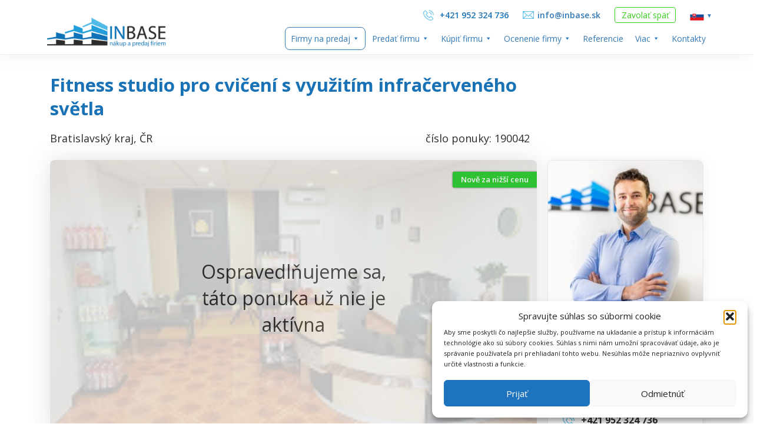

--- FILE ---
content_type: text/html; charset=UTF-8
request_url: https://inbase.sk/podnik/fitness-studio-pro-cviceni-s-vyuzitim-infracerveneho-svetla/
body_size: 19725
content:
<!DOCTYPE html>
<html lang="sk-SK">
   <head>
      <meta charset="utf-8">
      <meta http-equiv="X-UA-Compatible" content="IE=edge">
      <meta name="viewport" content="width=device-width, initial-scale=1">
      <!-- The above 3 meta tags *must* come first in the head; any other head content must come *after* these tags -->
      <!--staré meta <meta name="description" content="Prodej firem">-->
      <meta name="author" content="">
	  <meta property="og:image" content="http://inbase.cz/wp-content/themes/inbase/img/logo-inbase-horizontal.png">
	  <meta property="fb:admins" content="1567985951">
	  <meta property="fb:app_id" content="244183282294042">
	  

      <link rel="shortcut icon" href="">
      <link href="//netdna.bootstrapcdn.com/font-awesome/4.0.3/css/font-awesome.css" rel="stylesheet">
      
      <script src="//platform.linkedin.com/in.js" type="text/javascript"> lang: cs_CZ</script>
      <script type="text/javascript"> (function() { var css = document.createElement('link'); css.href = 'https://use.fontawesome.com/releases/v5.1.0/css/all.css'; css.rel = 'stylesheet'; css.type = 'text/css'; document.getElementsByTagName('head')[0].appendChild(css); })(); </script>
     
		<script type="text/javascript" src="https://inbase.cz/dm-sso-endpoint/1762934784/?dm_action=domainmap-setup-cdsso"></script>
		<meta name='robots' content='index, follow, max-image-preview:large, max-snippet:-1, max-video-preview:-1' />
	<style>img:is([sizes="auto" i], [sizes^="auto," i]) { contain-intrinsic-size: 3000px 1500px }</style>
	
	<!-- This site is optimized with the Yoast SEO plugin v26.3 - https://yoast.com/wordpress/plugins/seo/ -->
	<title>Fitness studio pro cvičení s využitím infračerveného světla - InBase SK</title>
	<meta name="description" content="Predaj firmy - Fitness studio pro cvičení s využitím infračerveného světla. V databáze fungujúcich spoločností na predaj - InBase" />
	<link rel="canonical" href="https://inbase.sk/podnik/fitness-studio-pro-cviceni-s-vyuzitim-infracerveneho-svetla/" />
	<meta property="og:locale" content="sk_SK" />
	<meta property="og:type" content="article" />
	<meta property="og:title" content="Fitness studio pro cvičení s využitím infračerveného světla - InBase SK" />
	<meta property="og:description" content="Predaj firmy - Fitness studio pro cvičení s využitím infračerveného světla. V databáze fungujúcich spoločností na predaj - InBase" />
	<meta property="og:url" content="https://inbase.sk/podnik/fitness-studio-pro-cviceni-s-vyuzitim-infracerveneho-svetla/" />
	<meta property="og:site_name" content="InBase SK" />
	<meta property="article:publisher" content="https://www.facebook.com/inbasecz/" />
	<meta property="article:modified_time" content="2022-03-22T09:53:32+00:00" />
	<meta property="og:image" content="https://inbase.sk/wp-content/uploads/sites/4/2019/07/IMG-20190511-WA0013.jpg" />
	<meta property="og:image:width" content="1" />
	<meta property="og:image:height" content="1" />
	<meta property="og:image:type" content="image/jpeg" />
	<meta name="twitter:card" content="summary_large_image" />
	<script type="application/ld+json" class="yoast-schema-graph">{"@context":"https://schema.org","@graph":[{"@type":"WebPage","@id":"https://inbase.sk/podnik/fitness-studio-pro-cviceni-s-vyuzitim-infracerveneho-svetla/","url":"https://inbase.sk/podnik/fitness-studio-pro-cviceni-s-vyuzitim-infracerveneho-svetla/","name":"Fitness studio pro cvičení s využitím infračerveného světla - InBase SK","isPartOf":{"@id":"https://inbase.sk/#website"},"primaryImageOfPage":{"@id":"https://inbase.sk/podnik/fitness-studio-pro-cviceni-s-vyuzitim-infracerveneho-svetla/#primaryimage"},"image":{"@id":"https://inbase.sk/podnik/fitness-studio-pro-cviceni-s-vyuzitim-infracerveneho-svetla/#primaryimage"},"thumbnailUrl":"https://inbase.sk/wp-content/uploads/sites/4/2019/07/IMG-20190511-WA0013.jpg","datePublished":"2019-07-17T11:56:54+00:00","dateModified":"2022-03-22T09:53:32+00:00","description":"Predaj firmy - Fitness studio pro cvičení s využitím infračerveného světla. V databáze fungujúcich spoločností na predaj - InBase","breadcrumb":{"@id":"https://inbase.sk/podnik/fitness-studio-pro-cviceni-s-vyuzitim-infracerveneho-svetla/#breadcrumb"},"inLanguage":"sk-SK","potentialAction":[{"@type":"ReadAction","target":["https://inbase.sk/podnik/fitness-studio-pro-cviceni-s-vyuzitim-infracerveneho-svetla/"]}]},{"@type":"ImageObject","inLanguage":"sk-SK","@id":"https://inbase.sk/podnik/fitness-studio-pro-cviceni-s-vyuzitim-infracerveneho-svetla/#primaryimage","url":"https://inbase.sk/wp-content/uploads/sites/4/2019/07/IMG-20190511-WA0013.jpg","contentUrl":"https://inbase.sk/wp-content/uploads/sites/4/2019/07/IMG-20190511-WA0013.jpg","caption":"IMG WA"},{"@type":"BreadcrumbList","@id":"https://inbase.sk/podnik/fitness-studio-pro-cviceni-s-vyuzitim-infracerveneho-svetla/#breadcrumb","itemListElement":[{"@type":"ListItem","position":1,"name":"Domov","item":"https://inbase.sk/"},{"@type":"ListItem","position":2,"name":"Fitness studio pro cvičení s využitím infračerveného světla"}]},{"@type":"WebSite","@id":"https://inbase.sk/#website","url":"https://inbase.sk/","name":"InBase SK","description":"Nákup a predaj fungujúcich firiem","publisher":{"@id":"https://inbase.sk/#organization"},"potentialAction":[{"@type":"SearchAction","target":{"@type":"EntryPoint","urlTemplate":"https://inbase.sk/?s={search_term_string}"},"query-input":{"@type":"PropertyValueSpecification","valueRequired":true,"valueName":"search_term_string"}}],"inLanguage":"sk-SK"},{"@type":"Organization","@id":"https://inbase.sk/#organization","name":"InBase s.r.o.","url":"https://inbase.sk/","logo":{"@type":"ImageObject","inLanguage":"sk-SK","@id":"https://inbase.sk/#/schema/logo/image/","url":"https://inbase.sk/wp-content/uploads/sites/4/2021/10/Logo-vertical_profile-en-scaled.jpg","contentUrl":"https://inbase.sk/wp-content/uploads/sites/4/2021/10/Logo-vertical_profile-en-scaled.jpg","width":2560,"height":2216,"caption":"InBase s.r.o."},"image":{"@id":"https://inbase.sk/#/schema/logo/image/"},"sameAs":["https://www.facebook.com/inbasecz/","https://www.linkedin.com/company/10349448?trk=tyah&amp;amp;amp;trkInfo=clickedVertical:company,clickedEntityId:10349448,idx:1-3-3,tarId:1479723061253,tas:inbase"]}]}</script>
	<!-- / Yoast SEO plugin. -->


<link rel='dns-prefetch' href='//www.googletagmanager.com' />
<link rel='stylesheet' id='dashicons-css' href='https://inbase.sk/wp-includes/css/dashicons.min.css?ver=6.8.3' type='text/css' media='all' />
<link rel='stylesheet' id='post-views-counter-frontend-css' href='https://inbase.sk/wp-content/plugins/post-views-counter/css/frontend.min.css?ver=1.5.6' type='text/css' media='all' />
<link rel='stylesheet' id='wp-block-library-css' href='https://inbase.sk/wp-includes/css/dist/block-library/style.min.css?ver=6.8.3' type='text/css' media='all' />
<style id='classic-theme-styles-inline-css' type='text/css'>
/*! This file is auto-generated */
.wp-block-button__link{color:#fff;background-color:#32373c;border-radius:9999px;box-shadow:none;text-decoration:none;padding:calc(.667em + 2px) calc(1.333em + 2px);font-size:1.125em}.wp-block-file__button{background:#32373c;color:#fff;text-decoration:none}
</style>
<style id='global-styles-inline-css' type='text/css'>
:root{--wp--preset--aspect-ratio--square: 1;--wp--preset--aspect-ratio--4-3: 4/3;--wp--preset--aspect-ratio--3-4: 3/4;--wp--preset--aspect-ratio--3-2: 3/2;--wp--preset--aspect-ratio--2-3: 2/3;--wp--preset--aspect-ratio--16-9: 16/9;--wp--preset--aspect-ratio--9-16: 9/16;--wp--preset--color--black: #000000;--wp--preset--color--cyan-bluish-gray: #abb8c3;--wp--preset--color--white: #ffffff;--wp--preset--color--pale-pink: #f78da7;--wp--preset--color--vivid-red: #cf2e2e;--wp--preset--color--luminous-vivid-orange: #ff6900;--wp--preset--color--luminous-vivid-amber: #fcb900;--wp--preset--color--light-green-cyan: #7bdcb5;--wp--preset--color--vivid-green-cyan: #00d084;--wp--preset--color--pale-cyan-blue: #8ed1fc;--wp--preset--color--vivid-cyan-blue: #0693e3;--wp--preset--color--vivid-purple: #9b51e0;--wp--preset--gradient--vivid-cyan-blue-to-vivid-purple: linear-gradient(135deg,rgba(6,147,227,1) 0%,rgb(155,81,224) 100%);--wp--preset--gradient--light-green-cyan-to-vivid-green-cyan: linear-gradient(135deg,rgb(122,220,180) 0%,rgb(0,208,130) 100%);--wp--preset--gradient--luminous-vivid-amber-to-luminous-vivid-orange: linear-gradient(135deg,rgba(252,185,0,1) 0%,rgba(255,105,0,1) 100%);--wp--preset--gradient--luminous-vivid-orange-to-vivid-red: linear-gradient(135deg,rgba(255,105,0,1) 0%,rgb(207,46,46) 100%);--wp--preset--gradient--very-light-gray-to-cyan-bluish-gray: linear-gradient(135deg,rgb(238,238,238) 0%,rgb(169,184,195) 100%);--wp--preset--gradient--cool-to-warm-spectrum: linear-gradient(135deg,rgb(74,234,220) 0%,rgb(151,120,209) 20%,rgb(207,42,186) 40%,rgb(238,44,130) 60%,rgb(251,105,98) 80%,rgb(254,248,76) 100%);--wp--preset--gradient--blush-light-purple: linear-gradient(135deg,rgb(255,206,236) 0%,rgb(152,150,240) 100%);--wp--preset--gradient--blush-bordeaux: linear-gradient(135deg,rgb(254,205,165) 0%,rgb(254,45,45) 50%,rgb(107,0,62) 100%);--wp--preset--gradient--luminous-dusk: linear-gradient(135deg,rgb(255,203,112) 0%,rgb(199,81,192) 50%,rgb(65,88,208) 100%);--wp--preset--gradient--pale-ocean: linear-gradient(135deg,rgb(255,245,203) 0%,rgb(182,227,212) 50%,rgb(51,167,181) 100%);--wp--preset--gradient--electric-grass: linear-gradient(135deg,rgb(202,248,128) 0%,rgb(113,206,126) 100%);--wp--preset--gradient--midnight: linear-gradient(135deg,rgb(2,3,129) 0%,rgb(40,116,252) 100%);--wp--preset--font-size--small: 13px;--wp--preset--font-size--medium: 20px;--wp--preset--font-size--large: 36px;--wp--preset--font-size--x-large: 42px;--wp--preset--spacing--20: 0.44rem;--wp--preset--spacing--30: 0.67rem;--wp--preset--spacing--40: 1rem;--wp--preset--spacing--50: 1.5rem;--wp--preset--spacing--60: 2.25rem;--wp--preset--spacing--70: 3.38rem;--wp--preset--spacing--80: 5.06rem;--wp--preset--shadow--natural: 6px 6px 9px rgba(0, 0, 0, 0.2);--wp--preset--shadow--deep: 12px 12px 50px rgba(0, 0, 0, 0.4);--wp--preset--shadow--sharp: 6px 6px 0px rgba(0, 0, 0, 0.2);--wp--preset--shadow--outlined: 6px 6px 0px -3px rgba(255, 255, 255, 1), 6px 6px rgba(0, 0, 0, 1);--wp--preset--shadow--crisp: 6px 6px 0px rgba(0, 0, 0, 1);}:where(.is-layout-flex){gap: 0.5em;}:where(.is-layout-grid){gap: 0.5em;}body .is-layout-flex{display: flex;}.is-layout-flex{flex-wrap: wrap;align-items: center;}.is-layout-flex > :is(*, div){margin: 0;}body .is-layout-grid{display: grid;}.is-layout-grid > :is(*, div){margin: 0;}:where(.wp-block-columns.is-layout-flex){gap: 2em;}:where(.wp-block-columns.is-layout-grid){gap: 2em;}:where(.wp-block-post-template.is-layout-flex){gap: 1.25em;}:where(.wp-block-post-template.is-layout-grid){gap: 1.25em;}.has-black-color{color: var(--wp--preset--color--black) !important;}.has-cyan-bluish-gray-color{color: var(--wp--preset--color--cyan-bluish-gray) !important;}.has-white-color{color: var(--wp--preset--color--white) !important;}.has-pale-pink-color{color: var(--wp--preset--color--pale-pink) !important;}.has-vivid-red-color{color: var(--wp--preset--color--vivid-red) !important;}.has-luminous-vivid-orange-color{color: var(--wp--preset--color--luminous-vivid-orange) !important;}.has-luminous-vivid-amber-color{color: var(--wp--preset--color--luminous-vivid-amber) !important;}.has-light-green-cyan-color{color: var(--wp--preset--color--light-green-cyan) !important;}.has-vivid-green-cyan-color{color: var(--wp--preset--color--vivid-green-cyan) !important;}.has-pale-cyan-blue-color{color: var(--wp--preset--color--pale-cyan-blue) !important;}.has-vivid-cyan-blue-color{color: var(--wp--preset--color--vivid-cyan-blue) !important;}.has-vivid-purple-color{color: var(--wp--preset--color--vivid-purple) !important;}.has-black-background-color{background-color: var(--wp--preset--color--black) !important;}.has-cyan-bluish-gray-background-color{background-color: var(--wp--preset--color--cyan-bluish-gray) !important;}.has-white-background-color{background-color: var(--wp--preset--color--white) !important;}.has-pale-pink-background-color{background-color: var(--wp--preset--color--pale-pink) !important;}.has-vivid-red-background-color{background-color: var(--wp--preset--color--vivid-red) !important;}.has-luminous-vivid-orange-background-color{background-color: var(--wp--preset--color--luminous-vivid-orange) !important;}.has-luminous-vivid-amber-background-color{background-color: var(--wp--preset--color--luminous-vivid-amber) !important;}.has-light-green-cyan-background-color{background-color: var(--wp--preset--color--light-green-cyan) !important;}.has-vivid-green-cyan-background-color{background-color: var(--wp--preset--color--vivid-green-cyan) !important;}.has-pale-cyan-blue-background-color{background-color: var(--wp--preset--color--pale-cyan-blue) !important;}.has-vivid-cyan-blue-background-color{background-color: var(--wp--preset--color--vivid-cyan-blue) !important;}.has-vivid-purple-background-color{background-color: var(--wp--preset--color--vivid-purple) !important;}.has-black-border-color{border-color: var(--wp--preset--color--black) !important;}.has-cyan-bluish-gray-border-color{border-color: var(--wp--preset--color--cyan-bluish-gray) !important;}.has-white-border-color{border-color: var(--wp--preset--color--white) !important;}.has-pale-pink-border-color{border-color: var(--wp--preset--color--pale-pink) !important;}.has-vivid-red-border-color{border-color: var(--wp--preset--color--vivid-red) !important;}.has-luminous-vivid-orange-border-color{border-color: var(--wp--preset--color--luminous-vivid-orange) !important;}.has-luminous-vivid-amber-border-color{border-color: var(--wp--preset--color--luminous-vivid-amber) !important;}.has-light-green-cyan-border-color{border-color: var(--wp--preset--color--light-green-cyan) !important;}.has-vivid-green-cyan-border-color{border-color: var(--wp--preset--color--vivid-green-cyan) !important;}.has-pale-cyan-blue-border-color{border-color: var(--wp--preset--color--pale-cyan-blue) !important;}.has-vivid-cyan-blue-border-color{border-color: var(--wp--preset--color--vivid-cyan-blue) !important;}.has-vivid-purple-border-color{border-color: var(--wp--preset--color--vivid-purple) !important;}.has-vivid-cyan-blue-to-vivid-purple-gradient-background{background: var(--wp--preset--gradient--vivid-cyan-blue-to-vivid-purple) !important;}.has-light-green-cyan-to-vivid-green-cyan-gradient-background{background: var(--wp--preset--gradient--light-green-cyan-to-vivid-green-cyan) !important;}.has-luminous-vivid-amber-to-luminous-vivid-orange-gradient-background{background: var(--wp--preset--gradient--luminous-vivid-amber-to-luminous-vivid-orange) !important;}.has-luminous-vivid-orange-to-vivid-red-gradient-background{background: var(--wp--preset--gradient--luminous-vivid-orange-to-vivid-red) !important;}.has-very-light-gray-to-cyan-bluish-gray-gradient-background{background: var(--wp--preset--gradient--very-light-gray-to-cyan-bluish-gray) !important;}.has-cool-to-warm-spectrum-gradient-background{background: var(--wp--preset--gradient--cool-to-warm-spectrum) !important;}.has-blush-light-purple-gradient-background{background: var(--wp--preset--gradient--blush-light-purple) !important;}.has-blush-bordeaux-gradient-background{background: var(--wp--preset--gradient--blush-bordeaux) !important;}.has-luminous-dusk-gradient-background{background: var(--wp--preset--gradient--luminous-dusk) !important;}.has-pale-ocean-gradient-background{background: var(--wp--preset--gradient--pale-ocean) !important;}.has-electric-grass-gradient-background{background: var(--wp--preset--gradient--electric-grass) !important;}.has-midnight-gradient-background{background: var(--wp--preset--gradient--midnight) !important;}.has-small-font-size{font-size: var(--wp--preset--font-size--small) !important;}.has-medium-font-size{font-size: var(--wp--preset--font-size--medium) !important;}.has-large-font-size{font-size: var(--wp--preset--font-size--large) !important;}.has-x-large-font-size{font-size: var(--wp--preset--font-size--x-large) !important;}
:where(.wp-block-post-template.is-layout-flex){gap: 1.25em;}:where(.wp-block-post-template.is-layout-grid){gap: 1.25em;}
:where(.wp-block-columns.is-layout-flex){gap: 2em;}:where(.wp-block-columns.is-layout-grid){gap: 2em;}
:root :where(.wp-block-pullquote){font-size: 1.5em;line-height: 1.6;}
</style>
<link rel='stylesheet' id='contact-form-7-css' href='https://inbase.sk/wp-content/plugins/contact-form-7/includes/css/styles.css?ver=6.1.3' type='text/css' media='all' />
<style id='contact-form-7-inline-css' type='text/css'>
div.wpcf7 .wpcf7-spinner {
			background-color: transparent;
			opacity: 1;
			width: auto;
			height: auto;
			border: none;
			border-radius: 0;
		}
		div.wpcf7 .wpcf7-spinner::before {
			position: static;
			background-color: transparent;
			top: 0;
			left: 0;
			width: 0;
			height: 0;
			border-radius: 0;
			transform-origin: 0;
			animation-name: none;
			animation-duration: 0;
		} div.wpcf7 .ajax-loader, div.wpcf7 .wpcf7-spinner {background-image:none !important;width:16px !important;height:16px !important;color:#0074D9 !important;}div.wpcf7 .ajax-loader, div.wpcf7 .wpcf7-spinner { border: 4px solid currentcolor; border-bottom-color: transparent; border-radius: 50%; -webkit-animation: 1s cf7cs-02 linear infinite; animation: 1s cf7cs-02 linear infinite; position: relative; } @-webkit-keyframes cf7cs-02 { 0% { -webkit-transform: rotate(0deg); transform: rotate(0deg); } 100% { -webkit-transform: rotate(360deg); transform: rotate(360deg); } } @keyframes cf7cs-02 { 0% { -webkit-transform: rotate(0deg); transform: rotate(0deg); } 100% { -webkit-transform: rotate(360deg); transform: rotate(360deg); } }
</style>
<link rel='stylesheet' id='topbar_css-css' href='https://inbase.sk/wp-content/plugins/top-bar-pro/inc/../css/topbar_style.min.css?ver=6.8.3' type='text/css' media='all' />
<link rel='stylesheet' id='cmplz-general-css' href='https://inbase.sk/wp-content/plugins/complianz-gdpr/assets/css/cookieblocker.min.css?ver=1762284023' type='text/css' media='all' />
<link rel='stylesheet' id='megamenu-css' href='https://inbase.sk/wp-content/uploads/sites/4/maxmegamenu/style.css?ver=09acb1' type='text/css' media='all' />
<link rel='stylesheet' id='search-filter-plugin-styles-css' href='https://inbase.sk/wp-content/plugins/search-filter-pro/public/assets/css/search-filter.min.css?ver=2.5.0' type='text/css' media='all' />
<link rel='stylesheet' id='parent-style-css' href='https://inbase.sk/wp-content/themes/inbase/style.css?ver=6.8.3' type='text/css' media='all' />
<link rel='stylesheet' id='child-style-css' href='https://inbase.sk/wp-content/themes/InBaseSKchild/style.css?ver=1.0' type='text/css' media='all' />
<link rel='stylesheet' id='bootstrap_css-css' href='https://inbase.sk/wp-content/themes/inbase/css/bootstrap.min.css?ver=6.8.3' type='text/css' media='all' />
<link rel='stylesheet' id='jqury_ui_css-css' href='https://inbase.sk/wp-content/themes/inbase/css/jquery-ui.css?ver=6.8.3' type='text/css' media='all' />
<link rel='stylesheet' id='main_css-css' href='https://inbase.sk/wp-content/themes/inbase/style.css?ver=6.8.3' type='text/css' media='all' />
<link rel='stylesheet' id='responsive_css-css' href='https://inbase.sk/wp-content/themes/inbase/css/responsive.css?ver=6.8.3' type='text/css' media='all' />
<link rel='stylesheet' id='print_css-css' href='https://inbase.sk/wp-content/themes/inbase/css/print.css?ver=6.8.3' type='text/css' media='all' />
<link rel='stylesheet' id='wp-pagenavi-css' href='https://inbase.sk/wp-content/plugins/wp-pagenavi/pagenavi-css.css?ver=2.70' type='text/css' media='all' />
<link rel='stylesheet' id='dry_awp_theme_style-css' href='https://inbase.sk/wp-content/plugins/advanced-wp-columns/assets/css/awp-columns.css?ver=6.8.3' type='text/css' media='all' />
<style id='dry_awp_theme_style-inline-css' type='text/css'>
@media screen and (max-width: 1024px) {	.csColumn {		clear: both !important;		float: none !important;		text-align: center !important;		margin-left:  10% !important;		margin-right: 10% !important;		width: 80% !important;	}	.csColumnGap {		display: none !important;	}}
</style>
<script type="text/javascript" src="https://inbase.sk/wp-includes/js/jquery/jquery.min.js?ver=3.7.1" id="jquery-core-js"></script>
<script type="text/javascript" id="post-views-counter-frontend-js-before">
/* <![CDATA[ */
var pvcArgsFrontend = {"mode":"js","postID":2649,"requestURL":"https:\/\/inbase.sk\/wp-admin\/admin-ajax.php","nonce":"65062cc4ac","dataStorage":"cookies","multisite":4,"path":"\/","domain":"inbase.sk"};
/* ]]> */
</script>
<script type="text/javascript" src="https://inbase.sk/wp-content/plugins/post-views-counter/js/frontend.min.js?ver=1.5.6" id="post-views-counter-frontend-js"></script>
<script type="text/javascript" id="topbar_js-js-extra">
/* <![CDATA[ */
var tpbr_settings = {"initial_state":"","user_who":"notloggedin","fixed":"notfixed","guests_or_users":"all","yn_close":"","fontsize":"15","delay":"","border":"","message":"Welcome to our website!","status":"inactive","yn_button":"nobutton","color":"#12bece","text_color":"","btn_color":"","btn_text_color":"","button_text":"","button_url":"","button_behavior":"samewindow","is_admin_bar":"","close_url":"https:\/\/inbase.sk\/wp-content\/plugins\/top-bar-pro\/inc\/..\/images\/close.png","excluded_ids":"","post_id":"2649","user_role":"guest","detect_sticky":"0","role_administrator":"","role_editor":"","role_author":"","role_contributor":"","role_subscriber":"","role_translator":"","role_wpseo_manager":"","role_wpseo_editor":"","role_backwpup_admin":"","role_backwpup_check":"","role_backwpup_helper":""};
/* ]]> */
</script>
<script type="text/javascript" src="https://inbase.sk/wp-content/plugins/top-bar-pro/inc/../js/tpbr.min.js?ver=6.8.3" id="topbar_js-js"></script>
<script type="text/javascript" id="search-filter-plugin-build-js-extra">
/* <![CDATA[ */
var SF_LDATA = {"ajax_url":"https:\/\/inbase.sk\/wp-admin\/admin-ajax.php","home_url":"https:\/\/inbase.sk\/"};
/* ]]> */
</script>
<script type="text/javascript" src="https://inbase.sk/wp-content/plugins/search-filter-pro/public/assets/js/search-filter-build.min.js?ver=2.5.0" id="search-filter-plugin-build-js"></script>
<script type="text/javascript" src="https://inbase.sk/wp-content/plugins/search-filter-pro/public/assets/js/chosen.jquery.min.js?ver=2.5.0" id="search-filter-plugin-chosen-js"></script>
<script type="text/javascript" src="https://inbase.sk/wp-content/themes/inbase/js/bootstrap.min.js?ver=6.8.3" id="bootstrap_js-js"></script>
<script type="text/javascript" src="https://inbase.sk/wp-content/themes/inbase/js/jquery-ui.min.js?ver=6.8.3" id="jquery_ui_js-js"></script>
<script type="text/javascript" src="https://inbase.sk/wp-content/themes/inbase/js/jquery.waypoints.min.js?ver=6.8.3" id="waypoints_js-js"></script>
<script type="text/javascript" src="https://inbase.sk/wp-content/themes/inbase/js/countUp.min.js?ver=6.8.3" id="countup_js-js"></script>

<!-- Google tag (gtag.js) snippet added by Site Kit -->
<!-- Google Analytics snippet added by Site Kit -->
<script type="text/javascript" src="https://www.googletagmanager.com/gtag/js?id=G-GVB8ZXMLN2" id="google_gtagjs-js" async></script>
<script type="text/javascript" id="google_gtagjs-js-after">
/* <![CDATA[ */
window.dataLayer = window.dataLayer || [];function gtag(){dataLayer.push(arguments);}
gtag("set","linker",{"domains":["inbase.sk"]});
gtag("js", new Date());
gtag("set", "developer_id.dZTNiMT", true);
gtag("config", "G-GVB8ZXMLN2");
 window._googlesitekit = window._googlesitekit || {}; window._googlesitekit.throttledEvents = []; window._googlesitekit.gtagEvent = (name, data) => { var key = JSON.stringify( { name, data } ); if ( !! window._googlesitekit.throttledEvents[ key ] ) { return; } window._googlesitekit.throttledEvents[ key ] = true; setTimeout( () => { delete window._googlesitekit.throttledEvents[ key ]; }, 5 ); gtag( "event", name, { ...data, event_source: "site-kit" } ); }; 
/* ]]> */
</script>
<link rel="https://api.w.org/" href="https://inbase.sk/wp-json/" /><link rel="EditURI" type="application/rsd+xml" title="RSD" href="https://inbase.sk/xmlrpc.php?rsd" />
<meta name="generator" content="WordPress 6.8.3" />
<link rel='shortlink' href='https://inbase.sk/?p=2649' />
<link rel="alternate" title="oEmbed (JSON)" type="application/json+oembed" href="https://inbase.sk/wp-json/oembed/1.0/embed?url=https%3A%2F%2Finbase.sk%2Fpodnik%2Ffitness-studio-pro-cviceni-s-vyuzitim-infracerveneho-svetla%2F" />
<link rel="alternate" title="oEmbed (XML)" type="text/xml+oembed" href="https://inbase.sk/wp-json/oembed/1.0/embed?url=https%3A%2F%2Finbase.sk%2Fpodnik%2Ffitness-studio-pro-cviceni-s-vyuzitim-infracerveneho-svetla%2F&#038;format=xml" />
<meta name="generator" content="Site Kit by Google 1.165.0" />		<script data-service="clarity" data-category="statistics" type="text/plain">
				(function(c,l,a,r,i,t,y){
					c[a]=c[a]||function(){(c[a].q=c[a].q||[]).push(arguments)};t=l.createElement(r);t.async=1;
					t.src="https://www.clarity.ms/tag/"+i+"?ref=wordpress";y=l.getElementsByTagName(r)[0];y.parentNode.insertBefore(t,y);
				})(window, document, "clarity", "script", "tgsnm7g68p");
		</script>
		<link rel="alternate" href="https://inbase.cz/" hreflang="cs" />
<link rel="alternate" href="https://inbase.sk/podnik/fitness-studio-pro-cviceni-s-vyuzitim-infracerveneho-svetla/" hreflang="sk" />
			<style>.cmplz-hidden {
					display: none !important;
				}</style><link rel="icon" href="https://inbase.sk/wp-content/uploads/sites/4/2016/10/cropped-Favicon-32x32.png" sizes="32x32" />
<link rel="icon" href="https://inbase.sk/wp-content/uploads/sites/4/2016/10/cropped-Favicon-192x192.png" sizes="192x192" />
<link rel="apple-touch-icon" href="https://inbase.sk/wp-content/uploads/sites/4/2016/10/cropped-Favicon-180x180.png" />
<meta name="msapplication-TileImage" content="https://inbase.sk/wp-content/uploads/sites/4/2016/10/cropped-Favicon-270x270.png" />

	<style>
		
			
			
			
			
			
			
			
			
			
			          

			
			
			
			
			
			</style>

		<style type="text/css">/** Mega Menu CSS: fs **/</style>

   </head>

   <body data-cmplz=1 class="wp-singular podnik-template-default single single-podnik postid-2649 wp-theme-inbase wp-child-theme-InBaseSKchild mega-menu-header-menu">
   
  <div id="fb-root"></div>
<script>(function(d, s, id) {
  var js, fjs = d.getElementsByTagName(s)[0];
  if (d.getElementById(id)) return;
  js = d.createElement(s); js.id = id;
  js.src = "//connect.facebook.net/sk_SK/sdk.js#xfbml=1&version=v2.8&appId=244183282294042";
  fjs.parentNode.insertBefore(js, fjs);
}(document, 'script', 'facebook-jssdk'));</script>

      <header class="container-custom responsive">
         <div class="container">

            <nav>
               <a href="https://inbase.sk"><img class="logo" src="https://inbase.sk/wp-content/themes/inbase/img/logo-inbase-sk-horizontal.png" alt="logo InBase"/></a>
               <ul class="top-menu">
                  <li><span class="icon-phone"></span>
                  	+421 952 324 736</li>
                  <li><span class="icon-mail"></span><a href="mailto:info@inbase.cz">info@inbase.sk</a></li>
                  <li><a data-bs-toggle="modal" data-bs-target="#modal-zavolat-zpet">Zavolať späť</a></li>
                  <li id="lang-sk" class="lang-menu lang-menu-top"><a href="https://inbase.sk" aria-current="page"><img decoding="async" width="24" height="24" src="https://inbase.cz/wp-content/uploads/2025/04/sk.png" alt="Slovak"></a>
          <ul class="sub-menu">
            <li class="lang-menu lang-menu-sub"><a href="https://inbase.cz/" title="CZ"><img src="https://inbase.cz/wp-content/uploads/2025/04/cz.png" alt="cs_CZ"/></a></li><li class="lang-menu lang-menu-sub"><a href="https://inbase.cz/en/" title="Anglicky"><img src="https://inbase.cz/wp-content/uploads/2025/04/gb.png" alt="en_GB"/></a></li>          </ul>
        </li>
               </ul>
		<div id='header-menu-2'>
               <ul id='header-menu' class="bottom-menu clearfix">
                   <!-- toto je original v php commente -->
             		<div id="mega-menu-wrap-header-menu" class="mega-menu-wrap"><div class="mega-menu-toggle"><div class="mega-toggle-blocks-left"></div><div class="mega-toggle-blocks-center"></div><div class="mega-toggle-blocks-right"><div class='mega-toggle-block mega-menu-toggle-animated-block mega-toggle-block-0' id='mega-toggle-block-0'><button aria-label="Toggle Menu" class="mega-toggle-animated mega-toggle-animated-slider" type="button" aria-expanded="false">
                  <span class="mega-toggle-animated-box">
                    <span class="mega-toggle-animated-inner"></span>
                  </span>
                </button></div></div></div><ul id="mega-menu-header-menu" class="mega-menu max-mega-menu mega-menu-horizontal mega-no-js" data-event="hover" data-effect="fade_up" data-effect-speed="200" data-effect-mobile="disabled" data-effect-speed-mobile="0" data-mobile-force-width="false" data-second-click="disabled" data-document-click="collapse" data-vertical-behaviour="standard" data-breakpoint="991" data-unbind="true" data-mobile-state="collapse_all" data-mobile-direction="vertical" data-hover-intent-timeout="300" data-hover-intent-interval="100"><li class="mega-menu-item mega-menu-item-type-custom mega-menu-item-object-custom mega-menu-item-has-children mega-menu-megamenu mega-menu-grid mega-align-bottom-left mega-menu-grid mega-menu-item-2786" id="mega-menu-item-2786"><a class="mega-menu-link" href="https://inbase.sk/databaza-firiem/" aria-expanded="false" tabindex="0">Firmy na predaj<span class="mega-indicator" aria-hidden="true"></span></a>
<ul class="mega-sub-menu" role='presentation'>
<li class="mega-menu-row" id="mega-menu-2786-0">
	<ul class="mega-sub-menu" style='--columns:12' role='presentation'>
<li class="mega-menu-column mega-menu-columns-12-of-12 mega-hide-on-mobile" style="--columns:12; --span:12" id="mega-menu-2786-0-0">
		<ul class="mega-sub-menu">
<li class="mega-menu-item mega-menu-item-type-widget widget_text mega-menu-item-text-12" id="mega-menu-item-text-12">			<div class="textwidget"><h4 class="mega-menu-h4"><a href="/databaza-firiem">Aktuálna ponuka firiem na predaj</a></h4>
</div>
		</li><li class="mega-menu-item mega-menu-item-type-widget widget_text mega-menu-item-text-16" id="mega-menu-item-text-16">			<div class="textwidget"><p class="mega-menu-p">Sme odborníci na predaj fungujúcich firiem, vďaka čomu máme najširšiu ponuku firiem na predaj. Ponuky a dáta v ponukách pravidelne aktualizujeme.</p>
</div>
		</li>		</ul>
</li>	</ul>
</li><li class="mega-menu-row" id="mega-menu-2786-1">
	<ul class="mega-sub-menu" style='--columns:12' role='presentation'>
<li class="mega-menu-column mega-menu-columns-8-of-12" style="--columns:12; --span:8" id="mega-menu-2786-1-0">
		<ul class="mega-sub-menu">
<li class="mega-menu-item mega-menu-item-type-post_type mega-menu-item-object-page mega-menu-item-2076" id="mega-menu-item-2076"><a class="mega-menu-link" href="https://inbase.sk/databaza-firiem/">Databáza fungujúcich firiem na predaj</a></li><li class="mega-menu-item mega-menu-item-type-widget widget_text mega-menu-item-text-13" id="mega-menu-item-text-13">			<div class="textwidget"><p class="mega-menu-p-smaller">Prezrite si aktuálnu ponuku firiem na predaj na Slovensku a v ČR.</p>
</div>
		</li>		</ul>
</li><li class="mega-menu-column mega-menu-columns-4-of-12" style="--columns:12; --span:4" id="mega-menu-2786-1-1">
		<ul class="mega-sub-menu">
<li class="mega-menu-item mega-menu-item-type-post_type mega-menu-item-object-page mega-menu-item-2077" id="mega-menu-item-2077"><a class="mega-menu-link" href="https://inbase.sk/poptavky/">Dopyt po firmách</a></li><li class="mega-menu-item mega-menu-item-type-post_type mega-menu-item-object-page mega-menu-item-4064" id="mega-menu-item-4064"><a class="mega-menu-link" href="https://inbase.sk/neaktivni-spolecnosti/">Neaktívne spoločnosti</a></li><li class="mega-menu-item mega-menu-item-type-widget widget_text mega-menu-item-text-14" id="mega-menu-item-text-14">			<div class="textwidget"><p class="mega-menu-p-smaller"style="display:none" >Zoznam dopytov po firmách od investorov</p>
</div>
		</li><li class="mega-menu-item mega-menu-item-type-widget widget_text mega-menu-item-text-15" id="mega-menu-item-text-15">			<div class="textwidget"><p class="mega-menu-p-smaller" style="display:none">Aktuálna ponuka neaktívnych firiem, ready-made firiem, a platiteľov DPH na predaj.</p>
</div>
		</li>		</ul>
</li>	</ul>
</li></ul>
</li><li class="mega-dropdown-triangle mega-menu-item mega-menu-item-type-post_type mega-menu-item-object-page mega-menu-item-has-children mega-menu-megamenu mega-menu-grid mega-align-bottom-left mega-menu-grid mega-menu-item-52 dropdown-triangle" id="mega-menu-item-52"><a class="mega-menu-link" href="https://inbase.sk/predat-firmu/" aria-expanded="false" tabindex="0">Predať firmu<span class="mega-indicator" aria-hidden="true"></span></a>
<ul class="mega-sub-menu" role='presentation'>
<li class="mega-menu-row" id="mega-menu-52-0">
	<ul class="mega-sub-menu" style='--columns:12' role='presentation'>
<li class="mega-menu-column mega-menu-columns-12-of-12 mega-hide-on-mobile" style="--columns:12; --span:12" id="mega-menu-52-0-0">
		<ul class="mega-sub-menu">
<li class="mega-menu-item mega-menu-item-type-widget widget_text mega-menu-item-text-6" id="mega-menu-item-text-6">			<div class="textwidget"><h4 class="mega-menu-h4">Predaj firmy nie je jednoduchý proces. My vám pomôžeme.</h4>
</div>
		</li><li class="mega-menu-item mega-menu-item-type-widget widget_text mega-menu-item-text-7" id="mega-menu-item-text-7">			<div class="textwidget"><p class="mega-menu-p">Budeme vaším <strong>partnerom počas celého procesu</strong> a s individuálnym prístupom vás <strong>prevedieme celým predajom až do úspešného konca.</strong> Máme skúsenosti s jednoduchými aj komplexnými predajmi, strategickým aj individuálnym investorom.</p>
</div>
		</li>		</ul>
</li>	</ul>
</li><li class="mega-menu-row" id="mega-menu-52-1">
	<ul class="mega-sub-menu" style='--columns:12' role='presentation'>
<li class="mega-menu-column mega-menu-columns-4-of-12" style="--columns:12; --span:4" id="mega-menu-52-1-0">
		<ul class="mega-sub-menu">
<li class="mega-menu-item mega-menu-item-type-post_type mega-menu-item-object-page mega-3-columns mega-menu-item-919" id="mega-menu-item-919"><a class="mega-menu-link" href="https://inbase.sk/predat-firmu/">Základné informácie</a></li><li class="mega-menu-item mega-menu-item-type-post_type mega-menu-item-object-page mega-menu-item-949" id="mega-menu-item-949"><a class="mega-menu-link" href="https://inbase.sk/predat-firmu/ako-predat-firmu/">Ako to funguje</a></li><li class="mega-menu-item mega-menu-item-type-widget widget_text mega-menu-item-text-8" id="mega-menu-item-text-8">			<div class="textwidget"><p class="mega-menu-p mega-menu-p-smaller" style="display:none">Prečítajte si, ako za akých podmienok vám InBase vie pomôcť.</p>
</div>
		</li>		</ul>
</li><li class="mega-menu-column mega-menu-columns-4-of-12" style="--columns:12; --span:4" id="mega-menu-52-1-1">
		<ul class="mega-sub-menu">
<li class="mega-menu-item mega-menu-item-type-post_type mega-menu-item-object-page mega-menu-item-917" id="mega-menu-item-917"><a class="mega-menu-link" href="https://inbase.sk/predat-firmu/sluzby-predavajucim/">Naše služby predávajúcim</a></li><li class="mega-menu-item mega-menu-item-type-widget widget_text mega-menu-item-text-9" id="mega-menu-item-text-9">			<div class="textwidget"><p class="mega-menu-p mega-menu-p-smaller">Zistite, čo všetko dostanete v rámci služieb od InBase.</p>
</div>
		</li>		</ul>
</li><li class="mega-menu-column mega-menu-columns-4-of-12" style="--columns:12; --span:4" id="mega-menu-52-1-2">
		<ul class="mega-sub-menu">
<li class="mega-menu-item mega-menu-item-type-post_type mega-menu-item-object-page mega-menu-item-2543" id="mega-menu-item-2543"><a class="mega-menu-link" href="https://inbase.sk/predat-firmu/cennik-predat/">Cenník služieb</a></li><li class="mega-menu-item mega-menu-item-type-widget widget_text mega-menu-item-text-11" id="mega-menu-item-text-11">			<div class="textwidget"><p class="mega-menu-p-smaller">Cenník máme transparentný, bez akýchkoľvek skrytých poplatkov.</p>
</div>
		</li>		</ul>
</li>	</ul>
</li></ul>
</li><li class="mega-dropdown-triangle mega-menu-item mega-menu-item-type-post_type mega-menu-item-object-page mega-menu-item-has-children mega-menu-megamenu mega-menu-grid mega-align-bottom-left mega-menu-grid mega-menu-item-50 dropdown-triangle" id="mega-menu-item-50"><a class="mega-menu-link" href="https://inbase.sk/kupit-firmu/" aria-expanded="false" tabindex="0">Kúpiť firmu<span class="mega-indicator" aria-hidden="true"></span></a>
<ul class="mega-sub-menu" role='presentation'>
<li class="mega-menu-row" id="mega-menu-50-0">
	<ul class="mega-sub-menu" style='--columns:12' role='presentation'>
<li class="mega-menu-column mega-menu-columns-12-of-12 mega-hide-on-mobile" style="--columns:12; --span:12" id="mega-menu-50-0-0">
		<ul class="mega-sub-menu">
<li class="mega-menu-item mega-menu-item-type-widget widget_text mega-menu-item-text-4" id="mega-menu-item-text-4">			<div class="textwidget"><h4 class="mega-menu-h4">Pomôžeme vám s akvizičným procesom od A do Z.</h4>
</div>
		</li><li class="mega-menu-item mega-menu-item-type-widget widget_text mega-menu-item-text-3" id="mega-menu-item-text-3">			<div class="textwidget"><p class="mega-menu-p">V prípade, že máte v úmysle kúpiť fungujúcu spoločnosť, môžeme vám pomôcť <strong>vo všetkých fázach procesu</strong> od vyhľadávania targetov až po plnohodnotnú podporu v realizačnej fáze. K spolupráci <strong>pristupujeme proaktívne</strong>, pracujeme pre finančných aj strategických investorov.</p>
</div>
		</li>		</ul>
</li>	</ul>
</li><li class="mega-menu-row" id="mega-menu-50-1">
	<ul class="mega-sub-menu" style='--columns:12' role='presentation'>
<li class="mega-menu-column mega-menu-columns-4-of-12" style="--columns:12; --span:4" id="mega-menu-50-1-0">
		<ul class="mega-sub-menu">
<li class="mega-menu-item mega-menu-item-type-post_type mega-menu-item-object-page mega-2-columns mega-menu-item-918" id="mega-menu-item-918"><a class="mega-menu-link" href="https://inbase.sk/kupit-firmu/">Základné informácie</a></li><li class="mega-menu-item mega-menu-item-type-post_type mega-menu-item-object-page mega-menu-item-920" id="mega-menu-item-920"><a class="mega-menu-link" href="https://inbase.sk/kupit-firmu/ako-to-funguje/">Ako to funguje</a></li>		</ul>
</li><li class="mega-menu-column mega-menu-columns-4-of-12" style="--columns:12; --span:4" id="mega-menu-50-1-1">
		<ul class="mega-sub-menu">
<li class="mega-menu-item mega-menu-item-type-post_type mega-menu-item-object-page mega-menu-item-916" id="mega-menu-item-916"><a class="mega-menu-link" href="https://inbase.sk/kupit-firmu/sluzby-kupujucim/">Naše služby kupujúcim</a></li><li class="mega-menu-item mega-menu-item-type-post_type mega-menu-item-object-page mega-menu-item-3252" id="mega-menu-item-3252"><a class="mega-menu-link" href="https://inbase.sk/kupit-firmu/cenik-koupit/">Cenník služieb</a></li>		</ul>
</li><li class="mega-menu-column mega-menu-columns-4-of-12" style="--columns:12; --span:4" id="mega-menu-50-1-2">
		<ul class="mega-sub-menu">
<li class="mega-menu-item mega-menu-item-type-post_type mega-menu-item-object-page mega-menu-item-2173" id="mega-menu-item-2173"><a class="mega-menu-link" href="https://inbase.sk/kupit-firmu/zadani-akvizicni-poptavky/">Zadanie akvizičného dopytu</a></li><li class="mega-menu-item mega-menu-item-type-widget widget_text mega-menu-item-text-10" id="mega-menu-item-text-10">			<div class="textwidget"><p class="mega-menu-p mega-menu-p-smaller">Vyplňte svoje preferencie a váš dopyt umiestnime na web.</p>
</div>
		</li>		</ul>
</li>	</ul>
</li></ul>
</li><li class="mega-menu-item mega-menu-item-type-post_type mega-menu-item-object-page mega-menu-item-has-children mega-align-bottom-left mega-menu-flyout mega-menu-item-3906" id="mega-menu-item-3906"><a class="mega-menu-link" href="https://inbase.sk/oceneni-firmy/" aria-expanded="false" tabindex="0">Ocenenie firmy<span class="mega-indicator" aria-hidden="true"></span></a>
<ul class="mega-sub-menu">
<li class="mega-menu-item mega-menu-item-type-post_type mega-menu-item-object-page mega-menu-item-3907" id="mega-menu-item-3907"><a class="mega-menu-link" href="https://inbase.sk/oceneni-firmy/">Ocenenie spoločnosti</a></li><li class="mega-menu-item mega-menu-item-type-post_type mega-menu-item-object-page mega-menu-item-3537" id="mega-menu-item-3537"><a class="mega-menu-link" href="https://inbase.sk/ocenenie-firmy-online/">Online ocenenie</a></li></ul>
</li><li class="mega-menu-item mega-menu-item-type-post_type mega-menu-item-object-page mega-align-bottom-left mega-menu-flyout mega-menu-item-2797" id="mega-menu-item-2797"><a class="mega-menu-link" href="https://inbase.sk/reference/" tabindex="0">Referencie</a></li><li class="mega-dropdown-triangle mega-menu-item mega-menu-item-type-post_type mega-menu-item-object-page mega-current_page_parent mega-menu-item-has-children mega-align-bottom-left mega-menu-flyout mega-menu-item-1647 dropdown-triangle" id="mega-menu-item-1647"><a class="mega-menu-link" href="https://inbase.sk/clanky-predaj-firiem/" aria-expanded="false" tabindex="0">Viac<span class="mega-indicator" aria-hidden="true"></span></a>
<ul class="mega-sub-menu">
<li class="mega-menu-item mega-menu-item-type-post_type mega-menu-item-object-page mega-menu-item-3970" id="mega-menu-item-3970"><a class="mega-menu-link" href="https://inbase.sk/o-nas/">O nás</a></li><li class="mega-menu-item mega-menu-item-type-post_type mega-menu-item-object-page mega-current_page_parent mega-menu-item-44" id="mega-menu-item-44"><a class="mega-menu-link" href="https://inbase.sk/clanky-predaj-firiem/">Články</a></li><li class="mega-menu-item mega-menu-item-type-post_type mega-menu-item-object-page mega-menu-item-913" id="mega-menu-item-913"><a class="mega-menu-link" href="https://inbase.sk/partneri/">Partneri</a></li><li class="mega-menu-item mega-menu-item-type-post_type mega-menu-item-object-page mega-menu-item-915" id="mega-menu-item-915"><a class="mega-menu-link" href="https://inbase.sk/tip-na-firmu-na-predaj/">Tipéri</a></li></ul>
</li><li class="mega-menu-item mega-menu-item-type-post_type mega-menu-item-object-page mega-align-bottom-left mega-menu-flyout mega-menu-item-49" id="mega-menu-item-49"><a class="mega-menu-link" href="https://inbase.sk/kontakty/" tabindex="0">Kontakty</a></li></ul></div>               </ul>
		</div>
            </nav>
         </div>

<!--         <span class="hamburger">MENU &#9776;</span>-->


      </header>


      <div id="modal-zavolat-zpet" class="modal fade" tabindex="-1">
   <div class="modal-dialog">
     <div class="modal-content">
        <section>
            <a class="close-custom" data-bs-dismiss="modal" aria-label="Close"><span aria-hidden="true">&times;</span></a>
            <h4>Zanechajte nám kontaktné údaje <br> a my sa Vám ozveme.</h4>
            
<div class="wpcf7 no-js" id="wpcf7-f98-o1" lang="cs-CZ" dir="ltr" data-wpcf7-id="98">
<div class="screen-reader-response"><p role="status" aria-live="polite" aria-atomic="true"></p> <ul></ul></div>
<form action="/podnik/fitness-studio-pro-cviceni-s-vyuzitim-infracerveneho-svetla/#wpcf7-f98-o1" method="post" class="wpcf7-form init" aria-label="Kontaktní formulář" novalidate="novalidate" data-status="init">
<fieldset class="hidden-fields-container"><input type="hidden" name="_wpcf7" value="98" /><input type="hidden" name="_wpcf7_version" value="6.1.3" /><input type="hidden" name="_wpcf7_locale" value="cs_CZ" /><input type="hidden" name="_wpcf7_unit_tag" value="wpcf7-f98-o1" /><input type="hidden" name="_wpcf7_container_post" value="0" /><input type="hidden" name="_wpcf7_posted_data_hash" value="" /><input type="hidden" name="_wpcf7_recaptcha_response" value="" />
</fieldset>
<p><span class="wpcf7-form-control-wrap" data-name="jmeno"><input size="40" maxlength="400" class="wpcf7-form-control wpcf7-text wpcf7-validates-as-required" autocomplete="name" aria-required="true" aria-invalid="false" placeholder="Vaše meno" value="" type="text" name="jmeno" /></span><br />
<span class="wpcf7-form-control-wrap" data-name="email"><input size="40" maxlength="400" class="wpcf7-form-control wpcf7-email wpcf7-validates-as-required wpcf7-text wpcf7-validates-as-email" autocomplete="email" aria-required="true" aria-invalid="false" placeholder="Váš e-mail" value="" type="email" name="email" /></span><br />
<span class="wpcf7-form-control-wrap" data-name="tel"><input size="40" maxlength="400" class="wpcf7-form-control wpcf7-text wpcf7-validates-as-required" autocomplete="tel" aria-required="true" aria-invalid="false" placeholder="Vaše tel. číslo" value="" type="text" name="tel" /></span><br />
<span class="wpcf7-form-control-wrap" data-name="acceptance-888"><span class="wpcf7-form-control wpcf7-acceptance optional"><span class="wpcf7-list-item"><label><input type="checkbox" name="acceptance-888" value="1" aria-invalid="false" /><span class="wpcf7-list-item-label"><span style="font-weight:normal;width:100%">Súhlasím s pravidelným zasielaním nových ponúk firiem na predaj.</span></span></label></span></span></span><br />
<span class="wpcf7-form-control-wrap" data-name="acceptance-413"><span class="wpcf7-form-control wpcf7-acceptance"><span class="wpcf7-list-item"><label><input type="checkbox" name="acceptance-413" value="1" aria-invalid="false" /><span class="wpcf7-list-item-label"><span style="font-weight:normal;width:100%">Súhlasím so <a target="_blank" href="https://inbase.sk/osobne-udaje/">spracováním osobných údajov.</a></span></span></label></span></span></span><br />
<br />
<input class="wpcf7-form-control wpcf7-submit has-spinner" type="submit" value="Odoslať" />
</p><div class="wpcf7-response-output" aria-hidden="true"></div>
</form>
</div>
         </section>
     </div><!-- /.modal-content -->
   </div><!-- /.modal-dialog -->
</div><!-- /.modal -->

<div id="modal-zajem-o-podnik" class="modal fade" tabindex="-1">
   <div class="modal-dialog">
     <div class="modal-content">
        <section>
            <a class="close-custom" data-bs-dismiss="modal" aria-label="Close"><span aria-hidden="true">&times;</span></a>
            <h4>Zanechajte nám kontaktné údaje <br> a my sa Vám ozveme.</h4>
            
<div class="wpcf7 no-js" id="wpcf7-f102-o2" lang="cs-CZ" dir="ltr" data-wpcf7-id="102">
<div class="screen-reader-response"><p role="status" aria-live="polite" aria-atomic="true"></p> <ul></ul></div>
<form action="/podnik/fitness-studio-pro-cviceni-s-vyuzitim-infracerveneho-svetla/#wpcf7-f102-o2" method="post" class="wpcf7-form init" aria-label="Kontaktní formulář" novalidate="novalidate" data-status="init">
<fieldset class="hidden-fields-container"><input type="hidden" name="_wpcf7" value="102" /><input type="hidden" name="_wpcf7_version" value="6.1.3" /><input type="hidden" name="_wpcf7_locale" value="cs_CZ" /><input type="hidden" name="_wpcf7_unit_tag" value="wpcf7-f102-o2" /><input type="hidden" name="_wpcf7_container_post" value="0" /><input type="hidden" name="_wpcf7_posted_data_hash" value="" /><input type="hidden" name="_wpcf7_recaptcha_response" value="" />
</fieldset>
<p><span class="wpcf7-form-control-wrap" data-name="jmeno"><input size="40" maxlength="400" class="wpcf7-form-control wpcf7-text wpcf7-validates-as-required" autocomplete="name" aria-required="true" aria-invalid="false" placeholder="Vaše meno" value="" type="text" name="jmeno" /></span><br />
<span class="wpcf7-form-control-wrap" data-name="email"><input size="40" maxlength="400" class="wpcf7-form-control wpcf7-email wpcf7-validates-as-required wpcf7-text wpcf7-validates-as-email" autocomplete="email" aria-required="true" aria-invalid="false" placeholder="Váš e-mail" value="" type="email" name="email" /></span><br />
<span class="wpcf7-form-control-wrap" data-name="tel"><input size="40" maxlength="400" class="wpcf7-form-control wpcf7-text wpcf7-validates-as-required" autocomplete="tel" aria-required="true" aria-invalid="false" placeholder="Vaše tel. číslo" value="" type="text" name="tel" /></span><br />
<span class="wpcf7-form-control-wrap" data-name="message"><textarea cols="40" rows="10" maxlength="2000" class="wpcf7-form-control wpcf7-textarea wpcf7-validates-as-required" aria-required="true" aria-invalid="false" placeholder="Predstavenie záujemcu, motivácia k akvizícii a spôsob financovania" name="message"></textarea></span><br />
<span class="wpcf7-form-control-wrap" data-name="acceptance-888"><span class="wpcf7-form-control wpcf7-acceptance optional"><span class="wpcf7-list-item"><label><input type="checkbox" name="acceptance-888" value="1" aria-invalid="false" /><span class="wpcf7-list-item-label"><span style="font-weight:normal;width:100%">Súhlasím s pravidelným zasielaním nových ponúk firiem na predaj.</span></span></label></span></span></span><br />
<span class="wpcf7-form-control-wrap" data-name="acceptance-413"><span class="wpcf7-form-control wpcf7-acceptance"><span class="wpcf7-list-item"><label><input type="checkbox" name="acceptance-413" value="1" aria-invalid="false" /><span class="wpcf7-list-item-label"><span style="font-weight:normal;width:100%">Súhlasím so <a target="_blank" href="https://inbase.sk/osobne-udaje/">spracováním osobných údajov.</a></span></span></label></span></span></span><br />
<br />
<input class="wpcf7-form-control wpcf7-submit has-spinner" type="submit" value="Odoslať" />
</p><div class="wpcf7-response-output" aria-hidden="true"></div>
</form>
</div>
         </section>
     </div><!-- /.modal-content -->
   </div><!-- /.modal-dialog -->
</div><!-- /.modal -->

<section class="container section-product ">
   <div class="row title-section-product">
      <div class="col-xs-12 col-md-9">
         <h1>
         	 Fitness studio pro cvičení s využitím infračerveného světla         </h1>
        <h2 class="printonly" style="display: none;text-align: left;color: #337ab7;font-size: 18px;">Anonymný akvizičný teaser</h2>
 <p class="printonly" style="display: none; text-align: left;font-size: 15px;line-height: 21px;margin-bottom:25px">Spoločnosť InBase s.r.o. bola poverená vlastníkmi spoločnosti vyhľadaním strategického či finančného investora, ktorý by odkúpil až 100% podiel v spoločnosti. </p>

        
         <h2>Bratislavský kraj, ČR</h2>
         <h2 class="stick-right">číslo ponuky: 190042</h2>
      </div>
   </div>
   <div class="row">
      <div class="col-lg-9 main">
         <div class="product-main-photos">
             			 	<div class="neaktivni">Ospravedlňujeme sa,</br>táto ponuka už nie je aktívna</div>
                                           <div class="ribbon">Nově za nižší cenu</div>
                                        
             <div class="single-slider-photo" style="background-image: url( https://inbase.sk/wp-content/uploads/sites/4/2019/07/IMG-20190511-WA0013.jpg); opacity: 0.2;">
             </div>
         </div>

         <div class="product-main-numbers">
 	 	      	<div class="numbers-cena"><span>Cena podniku</span>
             	              	<span class="number no-tel-detect">94 000 €</span>
              	              	<span class="number no-tel-detect numberczk">(2 295 000 CZK)</span>              	</div>
              	
              	<div><div class="tooltips"><span>Čistý dlh</span><span class="tooltipstext">Čistý dlh je ukazovateľ zadlženosti firmy. Je vyjadrený ako aktuálna výška nesplateného dlhu k bankovým inštitúciám. Zahŕňa investičné úvery, prevádzkové úvery, hypotekárne úvery a napr. aj čerpané kontokorentné úvery.</span></div>
               	<span class="number">0 € </span></div>
               	
               	<div><div class="tooltips"><span>Ročné tržby (odhad)</span>
               	<span class="tooltipstext">Tržby spoločnosti (alebo obrat spoločnosti) vyjadrujú celkový ročný objem výkonov podniku, ktoré podnik získal predajom tovaru a vlastných služieb počas účtovného obdobia. Uvádzame údaj z posledného uzavretého účtovného obdobia.</span></div>
               	<span class="number no-tel-detect">104 000 € </span></div>
               	               
			 	<div><div class="tooltips"><span>História</span><span class="tooltipstext">Uvádzame, ako dlho už firma pôsobí na trhu. Údaj môže byť približný.</span></div>
               	<span class="number no-tel-detect">7              	rokov</span></div>
               	
               	<div><div class="tooltips"><span>Ročná EBITDA (odhad)</span>
               	<span class="tooltipstext">EBITDA je finančný ukazovateľ prevádzkovej výkonnosti podniku. Pri ponukách uvádzame tzv. normalizovanú prevádzkovú EBITD-u, ktorú kalkulujeme ako prevádzkový zisk spoločnosti, očistený o nákladové úroky, odpisy dlhodobého majetku a náklady nesúvisiace s predmetom predaja.</span></div>
               	<span class="number no-tel-detect">42 000 € </span></div>             
               	
               	<div><div class="tooltips"><span>Zamestnanci</span><span class="tooltipstext">Počet zamestnancov zamestnaných vo firme na trvalý alebo čiastočný pracovný úväzok ku dňu spracovania ponuky.</span></div>
               	<span class="number">6 </span></div>
         </div>

         <div class="product-main-controls">
            <div id="print-it">
               <span class="icon icon-print"></span><span>Tlač</span>
            </div>

         </div>


<!-- hidden until translated Charakteristiky -->
        <!-- <div class="row product-main-features section-icons">
                                    <div class="col-md-4">
                           <div class="icon-wrap small-it"><img src="https://inbase.sk/wp-content/uploads/sites/4/2019/10/prefix-team-195x195.png"/></div>
                           <p>Kvalitní personál</p>
                        </div>
                                    <div class="col-md-4">
                           <div class="icon-wrap small-it"><img src=""/></div>
                           <p>Moderní vybavení</p>
                        </div>
                                    <div class="col-md-4">
                           <div class="icon-wrap small-it"><img src=""/></div>
                           <p>Potenciál rastu</p>
                        </div>
                     </div>-->




         <div class="product-main-text product-main-text-sk">
             <h3>Základní informace</h3>
<p>Předmětem prodeje jsou dvě provozovny fitness studia v Bratislavském kraji, které poskytuje služby v oblasti zkrášlování těla, fitness služby a maloobchod. Fitness studia jsou konkrétně zaměřeny na poskytování nejmodernějšího a nejefektivnějšího kardio cvičení v současnosti &#8211; 5x efektivnějšího než klasické cvičení v posilovně. Společnost vlastní 4 tyto stroje sloužící ke formování postavy. Kromě toho společnost funguje i jako maloobchod, prodejce různých doplňků výživy, nápojů, kosmetiky a sportovního oblečení.</p>
<p>Majitelé vidí potenciál v možnosti rozšíření nabízených služeb a prodeje doplňkového zboží, studia disponují dostatečnými prostory pro rozšíření těchto aktivit.</p>
<p>Společnost je na trhu poměrně krátce (4 měsíce), za tuto krátkou dobu si však dokázala vytvořit stabilní klientelu, díky rostoucímu zájmu o nabízené služby. První provozovna fungující 4 měsíce je v současnosti již schopna generovat zisk. Druhá provozovna, která funguje pouze 2 měsíce, je schopna vydělat na náklady.</p>
<p>Výhody společnosti:</p>
<ul style="list-style-type: circle;">
<li>teritoriální ochrana pro Slovensko a vybraný region</li>
<li>možnost progresu ať už v rámci služeb, nebo v prodeji doplňků (v studiích je ještě dostatek nevyužitého prostoru)</li>
<li>velký potenciál týkající se služeb &#8211; jsou zatím poměrně krátký čas na trhu, přesto zájem roste</li>
<li>vlastní klientela</li>
<li>studia se nacházejí v lukrativní lokalitě</li>
<li>společnost je členem franchise skupiny známé i v jiných regionech</li>
<li>vlastní parkovací místa vyhrazená pro klienty</li>
</ul>
<p>Společnost pro svoji propagaci využívá webové stránky, Facebook a Instagram. Osobní facebookové stránky a intagramový profil jsou součástí prodeje. Pouze webové stránky, keré jsou společné pro další pobočky fitness studií nejsou do prodeje zahrnuty, je však možné je plně využívat pro vlastní reklamu. Prodej také zahrnuje veškeré přístroje, vybavení provozoven, databáze klientů a licence pro jméno a logo franchise, které je společnost členem. V současné době ve společnosti pracuje 5 &#8211; 6 zaměstnanců, kteří mohou zůstat v zaměstnaneckém poměru i po převzetí novým majitelem.</p>
<p>Majitelé společnosti působí jako vedoucí provozovny, časová náročnost této činnosti je 30 &#8211; 40 hodin týdně. Majitelé se věnují i jiným projektům, a z tohoto důvodu nedisponují dostatečným časem pro  řízení provozoven a chtějí jej prodat. Majitelé uvažují o třech alternativách:</p>
<ol>
<li>Prodej celé společnosti</li>
<li>Odstoupení dvou provozoven</li>
<li>Odstoupení jedné provozovny</li>
</ol>
<table style="height: 567px; width: 77.6199%;" width="912">
<tbody>
<tr style="height: 601px;">
<td style="width: 49.5595%; vertical-align: top; height: 601px;">
<h4><span style="font-weight: 400;">Hmotný majetek</span></h4>
<ul style="list-style-type: circle;">
<li>4x stroj v hodnotě 60 tis. EUR (1,5 mil. Kč bez DPH)</li>
<li>drobný majetek (počítače, kasa, chladnička)</li>
<li>kamerové systémy, nábytek v hodnotě 561 tis. Kč</li>
</ul>
<h4><span style="font-weight: 400;">Nehmotný majetek</span></h4>
<ul style="list-style-type: circle;">
<li>databáze klientů</li>
<li>webové stránky, sociální sítě</li>
<li>licence pro jméno a logo franchise</li>
</ul>
<h4><span style="font-weight: 400;">Pronájmy</span></h4>
<p>2x provozovna:</p>
<ul style="list-style-type: circle;">
<li>plocha: 2x  105 m²</li>
<li>nájemné: 28 050 Kč / měsíc + DPH</li>
</ul>
<h4><span style="font-weight: 400;">Zaměstnanci</span></h4>
<ul style="list-style-type: circle;">
<li>5 &#8211; 6 zaměstnanců &#8211; recepční, vedoucí provozovny</li>
</ul>
</td>
<td style="width: 49.6696%; vertical-align: top; height: 601px;">
<h4>Zadlužení</h4>
<ul style="list-style-type: circle;">
<li>žádné zadlužení</li>
</ul>
<h4><span style="font-weight: 400;">Celkové roční tržby</span></h4>
<ul style="list-style-type: circle;">
<li>2019:  odhad 100 &#8211; 120 tis. EUR (2,5 &#8211; 3 mil. Kč)</li>
</ul>
<h4><span style="font-weight: 400;">Roční zisk (EBITDA)</span></h4>
<ul style="list-style-type: circle;">
<li>2019: odhad 40 tis. EUR (1 mil. Kč)</li>
</ul>
<h4><span style="font-weight: 400;">Ostatní informace</span></h4>
<p>Délka fungování: 4 měsíce</p>
<p>Důvod prodeje: osobní důvody</p>
<p>Právní forma: s.r.o.</p>
<p>Předmět prodeje: 100% podíl v s.r.o.</p>
</td>
</tr>
</tbody>
</table>
         </div>



         <div class="top-border hide-print"></div>

         <p class="legal">Spoločnosť InBase s.r.o. vynakladá veľké úsilie, aby informácie na týchto stránkach boli aktuálne a presné. Napriek tomu spoločnosť nepreberá zodpovednosť za ich aktuálnosť, správnosť, úplnosť alebo kvalitu. Informácie o podniku uvedené v tomto ponukovom liste sú spracované na základe podkladov a informácií poskytnutých majiteľom alebo majiteľmi podniku. Za škody materiálnej či nemateriálnej povahy, priamo či nepriamo spôsobené použitím alebo nepoužitím informácií alebo používaním nesprávnych či neúplných údajov, nie je Spoločnosť InBase s.r.o. zodpovedná.</p>


         <a class="cta cta-green cta-zajem" data-bs-toggle="modal" data-bs-target="#modal-zajem-o-podnik">Mám záujem o viac informácií</a>

	

         <!-- Podobné nabídky v databáze 
         <div class="row part-database">
            <div class="col-xs-12">
               <div class="top-border"></div>
               <h3>Podobné nabídky v databáze</h3>
               <div class="clearfix">
                               </div>
               <a class="cta cta-green cta-less-margin" href="https://inbase.sk/databaza-firiem/">Další nabídky</a>
            </div>
         </div>-->


      </div> 

<!-- side box -->
      <div class="col-lg-3 side">

                  <div class="team-box-wrap">

            
               
            
               
            
               
                  <div class="team-box hide-print">

  <div class="team-box-image" style="background-image: url( https://inbase.sk/wp-content/uploads/sites/4/2021/06/Business_InBase_005-lowbright-cropped2-352x338.jpg )">
  </div>

  <div class="team-box-info">
     <a href="https://inbase.sk/clen_tymu/tomas-suverik/"><h3>Ing. Tomáš Šuverík</h3></a>
     <h4>konateľ spoločnosti</h4>
    
     <div>
        <span class="icon-phone"></span><span>+421 952 324 736</span>
     </div>
     <div>
        <span class="icon-mail"></span><span>suverik@inbase.cz</span>
     </div>
  </div>
</div>
   <div class="printonly printfooter" style="display:none">
         	<h2>V prípade záujmu o viac informácií neváhajte kontaktovať nášho M&A poradcu, radi vám poskytneme konkrétnejšie informácie.</h2>
          	<div class="team-box-image print-team-box" style="background-image: url( https://inbase.sk/wp-content/uploads/sites/4/2021/06/Business_InBase_005-lowbright-cropped2-352x338.jpg )"> </div>
          	<h2 style="display: block; color: #1a72b6;font-size: 19px;margin-bottom: 7px;"><strong>Ing. Tomáš Šuverík</strong></h2>
          	<h4 style="display: block;font-size: 15.5px;margin-top: 2px;margin-bottom: 7px;">konateľ spoločnosti</h4>
          	<p style="display: block;margin-bottom: 5px;font-size: 14px;">+421 952 324 736</p>
          	<p style="display: block;margin-bottom: 5px;font-size: 14px;">suverik@inbase.cz</p>
  </div>


               
            


         <div class="side-contact" id="contactform">
             <h3>V prípade záujmu nám napíšte!</h3>
             <p class="side-contact-info">Po podpise dohody o mlčenlivosti (NDA) vám radi poskytneme podrobnejšie informácie.</p>

             
<div class="wpcf7 no-js" id="wpcf7-f102-o3" lang="cs-CZ" dir="ltr" data-wpcf7-id="102">
<div class="screen-reader-response"><p role="status" aria-live="polite" aria-atomic="true"></p> <ul></ul></div>
<form action="/podnik/fitness-studio-pro-cviceni-s-vyuzitim-infracerveneho-svetla/#wpcf7-f102-o3" method="post" class="wpcf7-form init" aria-label="Kontaktní formulář" novalidate="novalidate" data-status="init">
<fieldset class="hidden-fields-container"><input type="hidden" name="_wpcf7" value="102" /><input type="hidden" name="_wpcf7_version" value="6.1.3" /><input type="hidden" name="_wpcf7_locale" value="cs_CZ" /><input type="hidden" name="_wpcf7_unit_tag" value="wpcf7-f102-o3" /><input type="hidden" name="_wpcf7_container_post" value="0" /><input type="hidden" name="_wpcf7_posted_data_hash" value="" /><input type="hidden" name="_wpcf7_recaptcha_response" value="" />
</fieldset>
<p><span class="wpcf7-form-control-wrap" data-name="jmeno"><input size="40" maxlength="400" class="wpcf7-form-control wpcf7-text wpcf7-validates-as-required" autocomplete="name" aria-required="true" aria-invalid="false" placeholder="Vaše meno" value="" type="text" name="jmeno" /></span><br />
<span class="wpcf7-form-control-wrap" data-name="email"><input size="40" maxlength="400" class="wpcf7-form-control wpcf7-email wpcf7-validates-as-required wpcf7-text wpcf7-validates-as-email" autocomplete="email" aria-required="true" aria-invalid="false" placeholder="Váš e-mail" value="" type="email" name="email" /></span><br />
<span class="wpcf7-form-control-wrap" data-name="tel"><input size="40" maxlength="400" class="wpcf7-form-control wpcf7-text wpcf7-validates-as-required" autocomplete="tel" aria-required="true" aria-invalid="false" placeholder="Vaše tel. číslo" value="" type="text" name="tel" /></span><br />
<span class="wpcf7-form-control-wrap" data-name="message"><textarea cols="40" rows="10" maxlength="2000" class="wpcf7-form-control wpcf7-textarea wpcf7-validates-as-required" aria-required="true" aria-invalid="false" placeholder="Predstavenie záujemcu, motivácia k akvizícii a spôsob financovania" name="message"></textarea></span><br />
<span class="wpcf7-form-control-wrap" data-name="acceptance-888"><span class="wpcf7-form-control wpcf7-acceptance optional"><span class="wpcf7-list-item"><label><input type="checkbox" name="acceptance-888" value="1" aria-invalid="false" /><span class="wpcf7-list-item-label"><span style="font-weight:normal;width:100%">Súhlasím s pravidelným zasielaním nových ponúk firiem na predaj.</span></span></label></span></span></span><br />
<span class="wpcf7-form-control-wrap" data-name="acceptance-413"><span class="wpcf7-form-control wpcf7-acceptance"><span class="wpcf7-list-item"><label><input type="checkbox" name="acceptance-413" value="1" aria-invalid="false" /><span class="wpcf7-list-item-label"><span style="font-weight:normal;width:100%">Súhlasím so <a target="_blank" href="https://inbase.sk/osobne-udaje/">spracováním osobných údajov.</a></span></span></label></span></span></span><br />
<br />
<input class="wpcf7-form-control wpcf7-submit has-spinner" type="submit" value="Odoslať" />
</p><div class="wpcf7-response-output" aria-hidden="true"></div>
</form>
</div>

         </div>


      </div>
   </div>
</section>



		<footer>
   <div class="container" id="footer">
      <div class="row">
         <div class="col-xs-12 col-md-4">
            <span class="title">INBASE</span>
            <p class="big">Nákup a predaj fungujúcich firiem</p>
            <p class="big">V Českej republike a Slovensku</p>
            <p class="blue">M&A poradenstvo a sprostredkovanie</p>
         </div>
		 <div class="col-xs-12 col-md-4">
            <span class="title">Často vyhľadávané</span>
            <p class="blue">
            	<a href="https://inbase.sk/databaza-firiem/?name-filter=&amp;kategorie=&amp;region=&amp;cenaFrom=0&amp;cenaTo=300000000#podniky">Databáza firem |</a>
            	            	<a href="https://inbase.sk/predat-firmu/ako-predat-firmu/"> Ako predať firmu |</a>
            	            	<a href="https://inbase.sk/kupit-firmu/ako-to-funguje/"> Ako kúpiť firmu</a></br>
            	<a href="https://inbase.sk/neaktivni-spolecnosti/">Neaktívne firmy |</a><a href="https://inbase.sk/databaza-nehnutelnosti/"> Investičné nehnuteľnosti |</a>
            	            	<a href="https://inbase.sk/partneri/"> Partneri</a></br>
				<a href="https://inbase.sk/tip-na-firmu-na-predaj/">Tip na firmu na predaj |</a>
       			        		<a href="https://inbase.sk/predat-firmu/sluzby-predavajucim/"> Služby pri kúpe spoločnosti</a></p>
         </div>
         <div class="col-xs-12 col-md-4">
            <p class="big">Neviete kde začať? <strong>Volejte!</strong></p>
            <span class="icon-phone"></span><p class="big">+421 952 324 736</p>
            <div class="button"><a data-bs-toggle="modal" data-bs-target="#modal-zavolat-zpet">Zavolať späť</a></div>
            <p class="blue"><a href="mailto:info@inbase.cz">info@inbase.sk</a> | Brno, Dobrovského 675/4, 612 00</p>
			
		 </div>
      </div>
      <hr/>
      <div class="row very-end">
         <div class="col-xs-12">
            <p>Informácie uvedené na webových stránkach majú iba informačným charakter a nie sú verejnou ponukou.<br/>
               Pri vyplňovaní kontaktného formulára súhlasíte so <a href="https://inbase.sk/osobne-udaje/">spracovaním osobných údajov.</a>
            </p>
         </div>
      </div>
   </div>
</footer>

   <script type="speculationrules">
{"prefetch":[{"source":"document","where":{"and":[{"href_matches":"\/*"},{"not":{"href_matches":["\/wp-*.php","\/wp-admin\/*","\/wp-content\/uploads\/sites\/4\/*","\/wp-content\/*","\/wp-content\/plugins\/*","\/wp-content\/themes\/InBaseSKchild\/*","\/wp-content\/themes\/inbase\/*","\/*\\?(.+)"]}},{"not":{"selector_matches":"a[rel~=\"nofollow\"]"}},{"not":{"selector_matches":".no-prefetch, .no-prefetch a"}}]},"eagerness":"conservative"}]}
</script>

<!-- Consent Management powered by Complianz | GDPR/CCPA Cookie Consent https://wordpress.org/plugins/complianz-gdpr -->
<div id="cmplz-cookiebanner-container"><div class="cmplz-cookiebanner cmplz-hidden banner-1 bottom-right-view-preferences optin cmplz-bottom-right cmplz-categories-type-no" aria-modal="true" data-nosnippet="true" role="dialog" aria-live="polite" aria-labelledby="cmplz-header-1-optin" aria-describedby="cmplz-message-1-optin">
	<div class="cmplz-header">
		<div class="cmplz-logo"></div>
		<div class="cmplz-title" id="cmplz-header-1-optin">Spravujte súhlas so súbormi cookie</div>
		<div class="cmplz-close" tabindex="0" role="button" aria-label="Zavrieť okno">
			<svg aria-hidden="true" focusable="false" data-prefix="fas" data-icon="times" class="svg-inline--fa fa-times fa-w-11" role="img" xmlns="http://www.w3.org/2000/svg" viewBox="0 0 352 512"><path fill="currentColor" d="M242.72 256l100.07-100.07c12.28-12.28 12.28-32.19 0-44.48l-22.24-22.24c-12.28-12.28-32.19-12.28-44.48 0L176 189.28 75.93 89.21c-12.28-12.28-32.19-12.28-44.48 0L9.21 111.45c-12.28 12.28-12.28 32.19 0 44.48L109.28 256 9.21 356.07c-12.28 12.28-12.28 32.19 0 44.48l22.24 22.24c12.28 12.28 32.2 12.28 44.48 0L176 322.72l100.07 100.07c12.28 12.28 32.2 12.28 44.48 0l22.24-22.24c12.28-12.28 12.28-32.19 0-44.48L242.72 256z"></path></svg>
		</div>
	</div>

	<div class="cmplz-divider cmplz-divider-header"></div>
	<div class="cmplz-body">
		<div class="cmplz-message" id="cmplz-message-1-optin"><p>Aby sme poskytli čo najlepšie služby, používame na ukladanie a prístup k informáciám technológie ako sú súbory cookies. Súhlas s nimi nám umožní spracovávať údaje, ako je správanie používateľa pri prehliadaní tohto webu. Nesúhlas môže nepriaznivo ovplyvniť určité vlastnosti a funkcie.</p></div>
		<!-- categories start -->
		<div class="cmplz-categories">
			<details class="cmplz-category cmplz-functional" >
				<summary>
						<span class="cmplz-category-header">
							<span class="cmplz-category-title">Funkčné</span>
							<span class='cmplz-always-active'>
								<span class="cmplz-banner-checkbox">
									<input type="checkbox"
										   id="cmplz-functional-optin"
										   data-category="cmplz_functional"
										   class="cmplz-consent-checkbox cmplz-functional"
										   size="40"
										   value="1"/>
									<label class="cmplz-label" for="cmplz-functional-optin"><span class="screen-reader-text">Funkčné</span></label>
								</span>
								Vždy aktívny							</span>
							<span class="cmplz-icon cmplz-open">
								<svg xmlns="http://www.w3.org/2000/svg" viewBox="0 0 448 512"  height="18" ><path d="M224 416c-8.188 0-16.38-3.125-22.62-9.375l-192-192c-12.5-12.5-12.5-32.75 0-45.25s32.75-12.5 45.25 0L224 338.8l169.4-169.4c12.5-12.5 32.75-12.5 45.25 0s12.5 32.75 0 45.25l-192 192C240.4 412.9 232.2 416 224 416z"/></svg>
							</span>
						</span>
				</summary>
				<div class="cmplz-description">
					<span class="cmplz-description-functional">Technické uloženie alebo prístup sú nevyhnutne potrebné na legitímny účel umožnenia použitia konkrétnej služby, ktorú si účastník alebo používateľ výslovne vyžiadal, alebo na jediný účel vykonania prenosu komunikácie cez elektronickú komunikačnú sieť.</span>
				</div>
			</details>

			<details class="cmplz-category cmplz-preferences" >
				<summary>
						<span class="cmplz-category-header">
							<span class="cmplz-category-title">Predvoľby</span>
							<span class="cmplz-banner-checkbox">
								<input type="checkbox"
									   id="cmplz-preferences-optin"
									   data-category="cmplz_preferences"
									   class="cmplz-consent-checkbox cmplz-preferences"
									   size="40"
									   value="1"/>
								<label class="cmplz-label" for="cmplz-preferences-optin"><span class="screen-reader-text">Predvoľby</span></label>
							</span>
							<span class="cmplz-icon cmplz-open">
								<svg xmlns="http://www.w3.org/2000/svg" viewBox="0 0 448 512"  height="18" ><path d="M224 416c-8.188 0-16.38-3.125-22.62-9.375l-192-192c-12.5-12.5-12.5-32.75 0-45.25s32.75-12.5 45.25 0L224 338.8l169.4-169.4c12.5-12.5 32.75-12.5 45.25 0s12.5 32.75 0 45.25l-192 192C240.4 412.9 232.2 416 224 416z"/></svg>
							</span>
						</span>
				</summary>
				<div class="cmplz-description">
					<span class="cmplz-description-preferences">Technické uloženie alebo prístup je potrebný na legitímny účel ukladania preferencií, ktoré si účastník alebo používateľ nepožaduje.</span>
				</div>
			</details>

			<details class="cmplz-category cmplz-statistics" >
				<summary>
						<span class="cmplz-category-header">
							<span class="cmplz-category-title">Štatistiky</span>
							<span class="cmplz-banner-checkbox">
								<input type="checkbox"
									   id="cmplz-statistics-optin"
									   data-category="cmplz_statistics"
									   class="cmplz-consent-checkbox cmplz-statistics"
									   size="40"
									   value="1"/>
								<label class="cmplz-label" for="cmplz-statistics-optin"><span class="screen-reader-text">Štatistiky</span></label>
							</span>
							<span class="cmplz-icon cmplz-open">
								<svg xmlns="http://www.w3.org/2000/svg" viewBox="0 0 448 512"  height="18" ><path d="M224 416c-8.188 0-16.38-3.125-22.62-9.375l-192-192c-12.5-12.5-12.5-32.75 0-45.25s32.75-12.5 45.25 0L224 338.8l169.4-169.4c12.5-12.5 32.75-12.5 45.25 0s12.5 32.75 0 45.25l-192 192C240.4 412.9 232.2 416 224 416z"/></svg>
							</span>
						</span>
				</summary>
				<div class="cmplz-description">
					<span class="cmplz-description-statistics">Technické úložisko alebo prístup, ktorý sa používa výlučne na štatistické účely.</span>
					<span class="cmplz-description-statistics-anonymous">Technické úložisko alebo prístup, ktorý sa používa výlučne na anonymné štatistické účely. Bez predvolania, dobrovoľného plnenia zo strany vášho poskytovateľa internetových služieb alebo dodatočných záznamov od tretej strany, informácie uložené alebo získané len na tento účel sa zvyčajne nedajú použiť na vašu identifikáciu.</span>
				</div>
			</details>
			<details class="cmplz-category cmplz-marketing" >
				<summary>
						<span class="cmplz-category-header">
							<span class="cmplz-category-title">Marketing</span>
							<span class="cmplz-banner-checkbox">
								<input type="checkbox"
									   id="cmplz-marketing-optin"
									   data-category="cmplz_marketing"
									   class="cmplz-consent-checkbox cmplz-marketing"
									   size="40"
									   value="1"/>
								<label class="cmplz-label" for="cmplz-marketing-optin"><span class="screen-reader-text">Marketing</span></label>
							</span>
							<span class="cmplz-icon cmplz-open">
								<svg xmlns="http://www.w3.org/2000/svg" viewBox="0 0 448 512"  height="18" ><path d="M224 416c-8.188 0-16.38-3.125-22.62-9.375l-192-192c-12.5-12.5-12.5-32.75 0-45.25s32.75-12.5 45.25 0L224 338.8l169.4-169.4c12.5-12.5 32.75-12.5 45.25 0s12.5 32.75 0 45.25l-192 192C240.4 412.9 232.2 416 224 416z"/></svg>
							</span>
						</span>
				</summary>
				<div class="cmplz-description">
					<span class="cmplz-description-marketing">Technické úložisko alebo prístup sú potrebné na vytvorenie používateľských profilov na odosielanie reklamy alebo sledovanie používateľa na webovej stránke alebo na viacerých webových stránkach na podobné marketingové účely.</span>
				</div>
			</details>
		</div><!-- categories end -->
			</div>

	<div class="cmplz-links cmplz-information">
		<ul>
			<li><a class="cmplz-link cmplz-manage-options cookie-statement" href="#" data-relative_url="#cmplz-manage-consent-container">Spravovať možnosti</a></li>
			<li><a class="cmplz-link cmplz-manage-third-parties cookie-statement" href="#" data-relative_url="#cmplz-cookies-overview">Správa služieb</a></li>
			<li><a class="cmplz-link cmplz-manage-vendors tcf cookie-statement" href="#" data-relative_url="#cmplz-tcf-wrapper">Spravovať {vendor_count} dodávateľov</a></li>
			<li><a class="cmplz-link cmplz-external cmplz-read-more-purposes tcf" target="_blank" rel="noopener noreferrer nofollow" href="https://cookiedatabase.org/tcf/purposes/" aria-label="Read more about TCF purposes on Cookie Database">Prečítajte si viac o týchto účeloch</a></li>
		</ul>
			</div>

	<div class="cmplz-divider cmplz-footer"></div>

	<div class="cmplz-buttons">
		<button class="cmplz-btn cmplz-accept">Prijať</button>
		<button class="cmplz-btn cmplz-deny">Odmietnúť</button>
		<button class="cmplz-btn cmplz-view-preferences">Zobraziť predvoľby</button>
		<button class="cmplz-btn cmplz-save-preferences">Uložiť predvoľby</button>
		<a class="cmplz-btn cmplz-manage-options tcf cookie-statement" href="#" data-relative_url="#cmplz-manage-consent-container">Zobraziť predvoľby</a>
			</div>

	
	<div class="cmplz-documents cmplz-links">
		<ul>
			<li><a class="cmplz-link cookie-statement" href="#" data-relative_url="">{title}</a></li>
			<li><a class="cmplz-link privacy-statement" href="#" data-relative_url="">{title}</a></li>
			<li><a class="cmplz-link impressum" href="#" data-relative_url="">{title}</a></li>
		</ul>
			</div>
</div>
</div>
					<div id="cmplz-manage-consent" data-nosnippet="true"><button class="cmplz-btn cmplz-hidden cmplz-manage-consent manage-consent-1">Spravovať súhlas</button>

</div><script type="text/javascript" src="https://inbase.sk/wp-includes/js/dist/hooks.min.js?ver=4d63a3d491d11ffd8ac6" id="wp-hooks-js"></script>
<script type="text/javascript" src="https://inbase.sk/wp-includes/js/dist/i18n.min.js?ver=5e580eb46a90c2b997e6" id="wp-i18n-js"></script>
<script type="text/javascript" id="wp-i18n-js-after">
/* <![CDATA[ */
wp.i18n.setLocaleData( { 'text direction\u0004ltr': [ 'ltr' ] } );
/* ]]> */
</script>
<script type="text/javascript" src="https://inbase.sk/wp-content/plugins/contact-form-7/includes/swv/js/index.js?ver=6.1.3" id="swv-js"></script>
<script type="text/javascript" id="contact-form-7-js-translations">
/* <![CDATA[ */
( function( domain, translations ) {
	var localeData = translations.locale_data[ domain ] || translations.locale_data.messages;
	localeData[""].domain = domain;
	wp.i18n.setLocaleData( localeData, domain );
} )( "contact-form-7", {"translation-revision-date":"2025-10-23 07:36:49+0000","generator":"GlotPress\/4.0.3","domain":"messages","locale_data":{"messages":{"":{"domain":"messages","plural-forms":"nplurals=3; plural=(n == 1) ? 0 : ((n >= 2 && n <= 4) ? 1 : 2);","lang":"sk"},"This contact form is placed in the wrong place.":["T\u00e1to kontaktn\u00e1 forma je vlo\u017een\u00e1 na nespr\u00e1vnom mieste."],"Error:":["Chyba:"]}},"comment":{"reference":"includes\/js\/index.js"}} );
/* ]]> */
</script>
<script type="text/javascript" id="contact-form-7-js-before">
/* <![CDATA[ */
var wpcf7 = {
    "api": {
        "root": "https:\/\/inbase.sk\/wp-json\/",
        "namespace": "contact-form-7\/v1"
    },
    "cached": 1
};
/* ]]> */
</script>
<script type="text/javascript" src="https://inbase.sk/wp-content/plugins/contact-form-7/includes/js/index.js?ver=6.1.3" id="contact-form-7-js"></script>
<script type="text/javascript" src="https://inbase.sk/wp-includes/js/jquery/ui/core.min.js?ver=1.13.3" id="jquery-ui-core-js"></script>
<script type="text/javascript" src="https://inbase.sk/wp-includes/js/jquery/ui/datepicker.min.js?ver=1.13.3" id="jquery-ui-datepicker-js"></script>
<script type="text/javascript" id="jquery-ui-datepicker-js-after">
/* <![CDATA[ */
jQuery(function(jQuery){jQuery.datepicker.setDefaults({"closeText":"Zatvori\u0165","currentText":"Dnes","monthNames":["janu\u00e1r","febru\u00e1r","marec","apr\u00edl","m\u00e1j","j\u00fan","j\u00fal","august","september","okt\u00f3ber","november","december"],"monthNamesShort":["jan","feb","mar","apr","m\u00e1j","j\u00fan","j\u00fal","aug","sep","okt","nov","dec"],"nextText":"\u010ealej","prevText":"Predch\u00e1dzaj\u00face","dayNames":["nede\u013ea","pondelok","utorok","streda","\u0161tvrtok","piatok","sobota"],"dayNamesShort":["Ne","Po","Ut","St","\u0160t","Pi","So"],"dayNamesMin":["Ne","Po","Ut","St","\u0160t","Pi","So"],"dateFormat":"d.mm.yy","firstDay":1,"isRTL":false});});
/* ]]> */
</script>
<script type="text/javascript" src="https://inbase.sk/wp-content/themes/inbase/js/script.js?v=2&amp;ver=6.8.3" id="main_js-js"></script>
<script type="text/javascript" src="https://www.google.com/recaptcha/api.js?render=6Lf27YkUAAAAAA4uGNIziehardedfs7Y6FAIQAui&amp;ver=3.0" id="google-recaptcha-js"></script>
<script type="text/javascript" src="https://inbase.sk/wp-includes/js/dist/vendor/wp-polyfill.min.js?ver=3.15.0" id="wp-polyfill-js"></script>
<script type="text/javascript" id="wpcf7-recaptcha-js-before">
/* <![CDATA[ */
var wpcf7_recaptcha = {
    "sitekey": "6Lf27YkUAAAAAA4uGNIziehardedfs7Y6FAIQAui",
    "actions": {
        "homepage": "homepage",
        "contactform": "contactform"
    }
};
/* ]]> */
</script>
<script type="text/javascript" src="https://inbase.sk/wp-content/plugins/contact-form-7/modules/recaptcha/index.js?ver=6.1.3" id="wpcf7-recaptcha-js"></script>
<script type="text/javascript" src="https://inbase.sk/wp-content/plugins/google-site-kit/dist/assets/js/googlesitekit-events-provider-contact-form-7-40476021fb6e59177033.js" id="googlesitekit-events-provider-contact-form-7-js" defer></script>
<script type="text/javascript" src="https://inbase.sk/wp-includes/js/hoverIntent.min.js?ver=1.10.2" id="hoverIntent-js"></script>
<script type="text/javascript" src="https://inbase.sk/wp-content/plugins/megamenu/js/maxmegamenu.js?ver=3.6.2" id="megamenu-js"></script>
<script type="text/javascript" id="cmplz-cookiebanner-js-extra">
/* <![CDATA[ */
var complianz = {"prefix":"cmplz_","user_banner_id":"1","set_cookies":[],"block_ajax_content":"","banner_version":"22","version":"7.4.3","store_consent":"","do_not_track_enabled":"","consenttype":"optin","region":"eu","geoip":"","dismiss_timeout":"","disable_cookiebanner":"","soft_cookiewall":"","dismiss_on_scroll":"","cookie_expiry":"365","url":"https:\/\/inbase.sk\/wp-json\/complianz\/v1\/","locale":"lang=sk&locale=sk_SK","set_cookies_on_root":"","cookie_domain":"","current_policy_id":"1","cookie_path":"\/","categories":{"statistics":"\u0161tatistiky","marketing":"marketing"},"tcf_active":"","placeholdertext":"Kliknut\u00edm prijmete s\u00fabory cookie {category} a povol\u00edte tento obsah","css_file":"https:\/\/inbase.sk\/wp-content\/uploads\/sites\/4\/complianz\/css\/banner-{banner_id}-{type}.css?v=22","page_links":{"eu":{"cookie-statement":{"title":"Z\u00e1sady pou\u017e\u00edvania s\u00faborov cookie ","url":"https:\/\/inbase.sk\/zasady-pouzivania-suborov-cookie-eu\/"},"privacy-statement":{"title":"Osobn\u00e9 \u00fadaje","url":"https:\/\/inbase.sk\/osobne-udaje\/"}}},"tm_categories":"1","forceEnableStats":"","preview":"","clean_cookies":"","aria_label":"Kliknut\u00edm prijmete s\u00fabory cookie {category} a povol\u00edte tento obsah"};
/* ]]> */
</script>
<script defer type="text/javascript" src="https://inbase.sk/wp-content/plugins/complianz-gdpr/cookiebanner/js/complianz.min.js?ver=1762284023" id="cmplz-cookiebanner-js"></script>

   
</body>
</html>

<!--
Performance optimized by W3 Total Cache. Learn more: https://www.boldgrid.com/w3-total-cache/

Page Caching using Disk: Enhanced 

Served from: inbase.sk @ 2025-11-12 09:06:25 by W3 Total Cache
-->

--- FILE ---
content_type: text/html; charset=UTF-8
request_url: https://inbase.sk/wp-admin/admin-ajax.php
body_size: -248
content:
{"post_id":2649,"counted":false,"storage":[],"type":"post"}

--- FILE ---
content_type: text/html; charset=utf-8
request_url: https://www.google.com/recaptcha/api2/anchor?ar=1&k=6Lf27YkUAAAAAA4uGNIziehardedfs7Y6FAIQAui&co=aHR0cHM6Ly9pbmJhc2Uuc2s6NDQz&hl=en&v=naPR4A6FAh-yZLuCX253WaZq&size=invisible&anchor-ms=20000&execute-ms=15000&cb=e56af4kelgjy
body_size: 45031
content:
<!DOCTYPE HTML><html dir="ltr" lang="en"><head><meta http-equiv="Content-Type" content="text/html; charset=UTF-8">
<meta http-equiv="X-UA-Compatible" content="IE=edge">
<title>reCAPTCHA</title>
<style type="text/css">
/* cyrillic-ext */
@font-face {
  font-family: 'Roboto';
  font-style: normal;
  font-weight: 400;
  src: url(//fonts.gstatic.com/s/roboto/v18/KFOmCnqEu92Fr1Mu72xKKTU1Kvnz.woff2) format('woff2');
  unicode-range: U+0460-052F, U+1C80-1C8A, U+20B4, U+2DE0-2DFF, U+A640-A69F, U+FE2E-FE2F;
}
/* cyrillic */
@font-face {
  font-family: 'Roboto';
  font-style: normal;
  font-weight: 400;
  src: url(//fonts.gstatic.com/s/roboto/v18/KFOmCnqEu92Fr1Mu5mxKKTU1Kvnz.woff2) format('woff2');
  unicode-range: U+0301, U+0400-045F, U+0490-0491, U+04B0-04B1, U+2116;
}
/* greek-ext */
@font-face {
  font-family: 'Roboto';
  font-style: normal;
  font-weight: 400;
  src: url(//fonts.gstatic.com/s/roboto/v18/KFOmCnqEu92Fr1Mu7mxKKTU1Kvnz.woff2) format('woff2');
  unicode-range: U+1F00-1FFF;
}
/* greek */
@font-face {
  font-family: 'Roboto';
  font-style: normal;
  font-weight: 400;
  src: url(//fonts.gstatic.com/s/roboto/v18/KFOmCnqEu92Fr1Mu4WxKKTU1Kvnz.woff2) format('woff2');
  unicode-range: U+0370-0377, U+037A-037F, U+0384-038A, U+038C, U+038E-03A1, U+03A3-03FF;
}
/* vietnamese */
@font-face {
  font-family: 'Roboto';
  font-style: normal;
  font-weight: 400;
  src: url(//fonts.gstatic.com/s/roboto/v18/KFOmCnqEu92Fr1Mu7WxKKTU1Kvnz.woff2) format('woff2');
  unicode-range: U+0102-0103, U+0110-0111, U+0128-0129, U+0168-0169, U+01A0-01A1, U+01AF-01B0, U+0300-0301, U+0303-0304, U+0308-0309, U+0323, U+0329, U+1EA0-1EF9, U+20AB;
}
/* latin-ext */
@font-face {
  font-family: 'Roboto';
  font-style: normal;
  font-weight: 400;
  src: url(//fonts.gstatic.com/s/roboto/v18/KFOmCnqEu92Fr1Mu7GxKKTU1Kvnz.woff2) format('woff2');
  unicode-range: U+0100-02BA, U+02BD-02C5, U+02C7-02CC, U+02CE-02D7, U+02DD-02FF, U+0304, U+0308, U+0329, U+1D00-1DBF, U+1E00-1E9F, U+1EF2-1EFF, U+2020, U+20A0-20AB, U+20AD-20C0, U+2113, U+2C60-2C7F, U+A720-A7FF;
}
/* latin */
@font-face {
  font-family: 'Roboto';
  font-style: normal;
  font-weight: 400;
  src: url(//fonts.gstatic.com/s/roboto/v18/KFOmCnqEu92Fr1Mu4mxKKTU1Kg.woff2) format('woff2');
  unicode-range: U+0000-00FF, U+0131, U+0152-0153, U+02BB-02BC, U+02C6, U+02DA, U+02DC, U+0304, U+0308, U+0329, U+2000-206F, U+20AC, U+2122, U+2191, U+2193, U+2212, U+2215, U+FEFF, U+FFFD;
}
/* cyrillic-ext */
@font-face {
  font-family: 'Roboto';
  font-style: normal;
  font-weight: 500;
  src: url(//fonts.gstatic.com/s/roboto/v18/KFOlCnqEu92Fr1MmEU9fCRc4AMP6lbBP.woff2) format('woff2');
  unicode-range: U+0460-052F, U+1C80-1C8A, U+20B4, U+2DE0-2DFF, U+A640-A69F, U+FE2E-FE2F;
}
/* cyrillic */
@font-face {
  font-family: 'Roboto';
  font-style: normal;
  font-weight: 500;
  src: url(//fonts.gstatic.com/s/roboto/v18/KFOlCnqEu92Fr1MmEU9fABc4AMP6lbBP.woff2) format('woff2');
  unicode-range: U+0301, U+0400-045F, U+0490-0491, U+04B0-04B1, U+2116;
}
/* greek-ext */
@font-face {
  font-family: 'Roboto';
  font-style: normal;
  font-weight: 500;
  src: url(//fonts.gstatic.com/s/roboto/v18/KFOlCnqEu92Fr1MmEU9fCBc4AMP6lbBP.woff2) format('woff2');
  unicode-range: U+1F00-1FFF;
}
/* greek */
@font-face {
  font-family: 'Roboto';
  font-style: normal;
  font-weight: 500;
  src: url(//fonts.gstatic.com/s/roboto/v18/KFOlCnqEu92Fr1MmEU9fBxc4AMP6lbBP.woff2) format('woff2');
  unicode-range: U+0370-0377, U+037A-037F, U+0384-038A, U+038C, U+038E-03A1, U+03A3-03FF;
}
/* vietnamese */
@font-face {
  font-family: 'Roboto';
  font-style: normal;
  font-weight: 500;
  src: url(//fonts.gstatic.com/s/roboto/v18/KFOlCnqEu92Fr1MmEU9fCxc4AMP6lbBP.woff2) format('woff2');
  unicode-range: U+0102-0103, U+0110-0111, U+0128-0129, U+0168-0169, U+01A0-01A1, U+01AF-01B0, U+0300-0301, U+0303-0304, U+0308-0309, U+0323, U+0329, U+1EA0-1EF9, U+20AB;
}
/* latin-ext */
@font-face {
  font-family: 'Roboto';
  font-style: normal;
  font-weight: 500;
  src: url(//fonts.gstatic.com/s/roboto/v18/KFOlCnqEu92Fr1MmEU9fChc4AMP6lbBP.woff2) format('woff2');
  unicode-range: U+0100-02BA, U+02BD-02C5, U+02C7-02CC, U+02CE-02D7, U+02DD-02FF, U+0304, U+0308, U+0329, U+1D00-1DBF, U+1E00-1E9F, U+1EF2-1EFF, U+2020, U+20A0-20AB, U+20AD-20C0, U+2113, U+2C60-2C7F, U+A720-A7FF;
}
/* latin */
@font-face {
  font-family: 'Roboto';
  font-style: normal;
  font-weight: 500;
  src: url(//fonts.gstatic.com/s/roboto/v18/KFOlCnqEu92Fr1MmEU9fBBc4AMP6lQ.woff2) format('woff2');
  unicode-range: U+0000-00FF, U+0131, U+0152-0153, U+02BB-02BC, U+02C6, U+02DA, U+02DC, U+0304, U+0308, U+0329, U+2000-206F, U+20AC, U+2122, U+2191, U+2193, U+2212, U+2215, U+FEFF, U+FFFD;
}
/* cyrillic-ext */
@font-face {
  font-family: 'Roboto';
  font-style: normal;
  font-weight: 900;
  src: url(//fonts.gstatic.com/s/roboto/v18/KFOlCnqEu92Fr1MmYUtfCRc4AMP6lbBP.woff2) format('woff2');
  unicode-range: U+0460-052F, U+1C80-1C8A, U+20B4, U+2DE0-2DFF, U+A640-A69F, U+FE2E-FE2F;
}
/* cyrillic */
@font-face {
  font-family: 'Roboto';
  font-style: normal;
  font-weight: 900;
  src: url(//fonts.gstatic.com/s/roboto/v18/KFOlCnqEu92Fr1MmYUtfABc4AMP6lbBP.woff2) format('woff2');
  unicode-range: U+0301, U+0400-045F, U+0490-0491, U+04B0-04B1, U+2116;
}
/* greek-ext */
@font-face {
  font-family: 'Roboto';
  font-style: normal;
  font-weight: 900;
  src: url(//fonts.gstatic.com/s/roboto/v18/KFOlCnqEu92Fr1MmYUtfCBc4AMP6lbBP.woff2) format('woff2');
  unicode-range: U+1F00-1FFF;
}
/* greek */
@font-face {
  font-family: 'Roboto';
  font-style: normal;
  font-weight: 900;
  src: url(//fonts.gstatic.com/s/roboto/v18/KFOlCnqEu92Fr1MmYUtfBxc4AMP6lbBP.woff2) format('woff2');
  unicode-range: U+0370-0377, U+037A-037F, U+0384-038A, U+038C, U+038E-03A1, U+03A3-03FF;
}
/* vietnamese */
@font-face {
  font-family: 'Roboto';
  font-style: normal;
  font-weight: 900;
  src: url(//fonts.gstatic.com/s/roboto/v18/KFOlCnqEu92Fr1MmYUtfCxc4AMP6lbBP.woff2) format('woff2');
  unicode-range: U+0102-0103, U+0110-0111, U+0128-0129, U+0168-0169, U+01A0-01A1, U+01AF-01B0, U+0300-0301, U+0303-0304, U+0308-0309, U+0323, U+0329, U+1EA0-1EF9, U+20AB;
}
/* latin-ext */
@font-face {
  font-family: 'Roboto';
  font-style: normal;
  font-weight: 900;
  src: url(//fonts.gstatic.com/s/roboto/v18/KFOlCnqEu92Fr1MmYUtfChc4AMP6lbBP.woff2) format('woff2');
  unicode-range: U+0100-02BA, U+02BD-02C5, U+02C7-02CC, U+02CE-02D7, U+02DD-02FF, U+0304, U+0308, U+0329, U+1D00-1DBF, U+1E00-1E9F, U+1EF2-1EFF, U+2020, U+20A0-20AB, U+20AD-20C0, U+2113, U+2C60-2C7F, U+A720-A7FF;
}
/* latin */
@font-face {
  font-family: 'Roboto';
  font-style: normal;
  font-weight: 900;
  src: url(//fonts.gstatic.com/s/roboto/v18/KFOlCnqEu92Fr1MmYUtfBBc4AMP6lQ.woff2) format('woff2');
  unicode-range: U+0000-00FF, U+0131, U+0152-0153, U+02BB-02BC, U+02C6, U+02DA, U+02DC, U+0304, U+0308, U+0329, U+2000-206F, U+20AC, U+2122, U+2191, U+2193, U+2212, U+2215, U+FEFF, U+FFFD;
}

</style>
<link rel="stylesheet" type="text/css" href="https://www.gstatic.com/recaptcha/releases/naPR4A6FAh-yZLuCX253WaZq/styles__ltr.css">
<script nonce="NCbghkBdZtmWYeLcLVzjrQ" type="text/javascript">window['__recaptcha_api'] = 'https://www.google.com/recaptcha/api2/';</script>
<script type="text/javascript" src="https://www.gstatic.com/recaptcha/releases/naPR4A6FAh-yZLuCX253WaZq/recaptcha__en.js" nonce="NCbghkBdZtmWYeLcLVzjrQ">
      
    </script></head>
<body><div id="rc-anchor-alert" class="rc-anchor-alert"></div>
<input type="hidden" id="recaptcha-token" value="[base64]">
<script type="text/javascript" nonce="NCbghkBdZtmWYeLcLVzjrQ">
      recaptcha.anchor.Main.init("[\x22ainput\x22,[\x22bgdata\x22,\x22\x22,\[base64]/[base64]/[base64]/[base64]/[base64]/[base64]/[base64]/Mzk3OjU0KSksNTQpLFUuaiksVS5vKS5wdXNoKFtlbSxuLFY/[base64]/[base64]/[base64]/[base64]\x22,\[base64]\\u003d\x22,\x22w7g0DsK1wqnDuj5KP0tVD8Onwr01wo0mwrfCgMOdw7IQVMOVSMOmBSHDoMOww4JzW8K/NghYXsODJhbDqTofw4MuJ8O/IsOWwo5aXA0NVMKyPBDDnidQQyDCqEvCrTZIYsO9w7XClsKXaCxawrMnwrVCw4VLTioXwrM+woLClDzDjsKlLVQ4M8OMJDYjwo4/c1sxECgVQRsLLMKpV8OGTcOuGgnCsDDDsHt1wroQWhUAwq/[base64]/DmsOywroew7fChwnDi8O7w7PDsMOUw5TCjcOww546KB9ZMgrDi3Emw4QUwo5VKnZAMW3DpsOFw57Cm1fCrsO4ETfChRbCksKUM8KGPnLCkcOJMsKqwrxUJGVjFMKCwrNsw7fCpytowqrCpsK/KcKZwqM7w50QGsO2FwrCpsKQP8KdGhRxwp7CnMOJN8K2w5YNwpp6fzJBw6bDgBMaIsK+NMKxemI6w54dw57CvcO+LMOMw4FcM8OMAsKcTQFDwp/CisK4FsKZGMKxfsOPQcOxYMKrFGQ7JcKPwpYTw6nCjcK8w5pXLhHCgsOKw4vCmxtKGBgywpbCk0Ypw6HDu0rDmsKywqk6aBvCtcKfJx7DqMOTX1HCgzTCi0Njf8KRw5HDtsKSwotNIcKcW8Khwp00w4jCnmtrb8ORX8OdWB8/w4vDqWpEwoQfFsKQfsOgB0HDuWYxHcOtwr/CrDrCnsObXcOaQnEpDVo0w7NVFS7Dtms6w5jDl2zCpEdIGxfDuBDDisO5w7wtw5XDicKoNcOGdiJaUcOWwoQ0O3rDhcKtN8KGwqXChAFxIcOYw7w6c8Kvw7UjXj99wo9hw6LDoHh/TMOkw4/DmsOlJsKlw59+wohnwotgw7BPEz0Gwq7CqsOvWxbCkwgKdcOJCsO/D8Kmw6oBNAzDncOFw6XCmsK+w6jCgRLCrDvDuRHDpGHCkQjCmcOdwrjDv3rCll9HdcKbwpvClQbCo3/[base64]/wpjChMORw5p5wqfCjg1ywpfDsnLCm8OXDhvCpkPDnsOudcOPCyE9w7pUw7RtDEXCti5awqspw6FSKlcEQMKzGMOxfMKrJ8OLw5Rdw4jCv8OPJUfCpz1pwpkJLMKPw6jChFEhZjHDii/[base64]/Cpgx1f8OPw5E6w5HCiF3DsGrCkhvDjG7CuXPDr8OhD8KDRT8kw5NBM2l4wpwnw79SUsKxbVIlYXVmWWpRw63Cm2bDjFnDgsOiw658w7kAw6/[base64]/OiDDnUDDv8Okw4saw6cdw5Niw5UVUidrEMKRNsKAwppXDn/CtCTDkcONEFgpI8OtHVxTwpgKw6vDtMK5w5TCucKAV8KqZMO3DFLDucKqdMKLw7LCv8KHWcOIwrrCmXjDgHDDvzPDpB8fHsKfF8OTeDvDssKlLnAUw6rCgxLCqGEwwqHDqsK6w5gAwpjCksOAP8K/[base64]/[base64]/Dv3x5OcKEwolrLAHCkz9Uw5Jsw6fCjcOvw49ITX7CqwTCoycrw6bDjC4gwqDDhElKw5HCrlh5w6TCqQkmwpQpw7cKw7YVw757w4Y5LsKwwqrDmBHCtMObPcKRQMKbwqLCjSRXfAcWc8Khw6fCq8OQWMKowrpTwp4dGwlFwp3DggQQw6HCsxVDw7LCnXxbw4YXw7/DiQglw4kHw6jCjsKmcHfDjVxQZsKkYMKbwoXCusOXaB0gbMO+w7zChhLDhcKLwonDucOrZcKCDBsJTCkKw4PCqFtsw5jDgcKqwqdkwok/[base64]/w5vCoH3CkMO/SHTCjV5/w4BPwrDCi8Kqwp7CusKhZizCtw3DvMKlw5zCp8OZbMO3w40PwoHCgsKjAUwgVjMwDsONwoXCvWnDpnjCiycUwqEHwrPClMOEAcKXIC3Dr0oJQ8K3wo/Ct2RUX3sJwovCj0ZlwoMXanDDvh/CpiUGLcKmw4DDpsKqw7gVDV/DlsO5woPCksOnMcORasODXMK+w4PDlQDDoiHDpMKhLMKZLznCv3RuccOowp0FMsOGwqwsJcK5w7J6wr4TT8Orwq7Dl8OYTjYtw6XDu8KyADDDgmbCp8OLKgbDhS17OHh1w4LDiVzDkBjDsDsWUQ/DoTTCg1FJZhdzw6vDs8Ope0HDnB1YFghfasOswrTCs3Fkw4QMw4Qvw4QGw6LCr8KIPz7DlsKZw4huwpzDs0s7w71QHG4lZXPCjmrCl3E8w68JWcOuAgUsw77CicOVwoHDgBsPIsOzw7BRUGcpwr3CpsKWwoTDm8OMw6TCoMO/[base64]/[base64]/VsK0XcOlGcK4woXCuCrCv8ORw79bZCxyJX3CqnInw4PCkMOQw6HCnH8tw5fDrxBwwpfDmyYkwqA0McKHwrprNcK1w7YXQiUSw5zDn2tpWHIvcsKJw49DQFR2DMKEQxjDu8KqT3/CvsKfAMOre0PDm8Kgw5BUOcOAw4ZGworCs3JKw4bCm1zDl13Ct8KHw4XClgJ4EsO6w6oZbxXCpcKbJU8Xw6k+C8KYTxcmbsOlwoAveMKaw4HDjH/[base64]/wqPDiMOldcK2w6Bcwo/ClSwzI8O0w6gYw5rCql3Cq0LDrDs8w6pLSC3CsinDmywSw6HDs8KQdVllw7hlAH/CtcOXw6LCohnDlxnDowLCscOtw7wVw70Tw7vCrXfCu8KERcKTw4RMPHJUw4MSwr1SYXVVf8KKw7h3worDnwcPwrDCpUTCm3LCrk1rwozCuMKQwq3CsUkSwoVhw5RJNsOfwr/Co8ODwoLDu8KESFwKwpPCl8KvbxHDt8Omwp5Ww4jCvMOEw7ZudG/DtMKoPTfCisKlwpxeVzp/w7MVPsOUw7jCucOLHVYcw4sBXsObwr1sCwhiw79pRWbDgMKDbyPDtmMsc8O/wpLCgsKgw4DDrMOfwqcvw6TDh8KSwrp0w73Dh8OXwrvCvcOqeBYAw4jClsOMw7bDhywxOQZyw5fDrsOUGCzDi3zDsMOtQHrCocObPMKhwqbDtcO/w4XChcKLwq1kw40vwodVw5jCvHXCv2DCqFbCq8KIw7XDpQVXwoRFYcKRNMKyIMKpwpbCu8K9KsKnwoV/aGt+DcOgKMOmw7hYwrB/[base64]/Du0VXw4jDonV9w4PCqMKkwo7DpMO/wqzCsGTDiy1Awo/CkgjCjcK3OEQHwonDoMKIKyLCucKew5A1CkrDk3XCvcK8wo7CmhIgw7LCmT/CvsKrw7YywoRdw5fDuwomPsKOw7PClUQrEMOcb8KKfzPCnsKiVSrChMKcw7YXwqIOICzCh8OgwrA6f8OhwrwnRMONUcO1McOmJXVxw5Edw4Jyw5rDjW7CrSrCv8OLwpnDtsOiBMONw77DpQ7DtcO9AsOqdH9sSDkbI8KXwq7Cgx5Zw57CtU/CsifCggNtwp/Dl8Kbw7VMMXZnw6DDjkLDjsKjfVs8w4lyYMKTw58RwrAvw4TCiRLDq1xxwoNiwrY5w4/Dp8Oqwp/DjcKcw4wcLsKRw4zCn3nCmMO/fHXCgF/Ci8OJNAbCscKHanrCgsO9wqMsJCE+wo3DoGkdf8OGe8O7wo3CnxPClsKyWcODwp3DtBB8ISvClwLDusKnwotSwoDCpMOWwqHDlxDDg8KBwp7ClTgvwr/ClA/Dg8KHLyI/KB7DmcKDUAvDsMOTwoEPw4rCnkIVw5Rtw7vCrw/[base64]/[base64]/[base64]/CoSclTSAKHn7CmMKST8O/woVsDsOFe8KnTSxmUMOWCBkpwrJiwoYeRsKRc8OGwrvCqVnCrREYOMK3wrbDrDcGesOiIsOnd34xw4vDgMO9MnzDpcKbw6A4XRHDo8Kdw7wPecKscU/Dq01vwoBYw4XDlcOFf8Orw7HCvMKpw6HDoS9awpHCuMKOOw7CmMOTw5d0BMKnNhBDAMKOZ8Kqw5rDuTR3M8OxYMOswp3CtjDCqMOpV8OTDALCk8KkDsK8w5wBAT4yT8OAP8KCw47DpMKmwrdhK8KyVcOsw7dpw5nDh8KdPE/Dsg4ewqI3Elpdw4vDugHCrcOHRnZIwptdDE7DhsKtwpHDnsOKwrvCqsKewq/DrgoNwr/Cgy3DpsKpwooBSgXDgcOiwrPCtcK+wpprwqPDtzUODD/CmU/CpFI5SX7DrDwCwoPCuS48HcOlIVFKZMKHwpjDicOFw5zDnUEoWsK+IMKeBsOxwoIBLsOHAMKXw6DDu2rCtcOewqRwwoDCjRE/FXbCq8OTwoFcOm8gw7xdw4whUMK9w4nChWg8w7kCLCLDp8Klw4pjw7bDsMKgEsKNay1aLhticsOiwoDChcKUZRhuw4Mdw5bDiMOOw7U0w7rDlDAuw6nCmWDChUfClcKzwrsAw6TCicOQwqojw4TDl8OPw4/DmcOsVMO6KH3DuG8lwp3Cq8KZwo96wqbDvsOrw6U8Dz7Dp8OCwokIwrBmwoHCsxFSw5Yawp7Dtx59woAGAV7Cg8OXw4YLMnRTwqPCksO8FVFKbsOew5sDwpNJcQgHNsO/wqwbExB4Bx9Vwqd4c8Kdw6Newr1ow5jClsKqw6tZHMKAZULDv8KTw73Cm8Krw7BCCsKzcMOrw4fDmDF1AsKGw57DhcKZwqEuwqfDtwE0VcKPfU0PNsKDw6gCGMO8dsODClbCmXdHH8KQcSjDvMOSKCzCpsK8w6PDnsKsNsOFwojCjWLCssONwr/DoiLDk0DCssOADsKVw6luS1F6wogPATEYw4/CkcK+w7HDv8Kmwq7DqMKqwqAAYMOYw4nCq8OGw7AZawLDhTwUB1sdw68zw51bwonClUvDpm1HTT3DncOHDEzChAjCtsKDVBfDiMKXw4XChsKOGGtIIUReKMK3w6YsAEDCnXhbwpTDthhwwpQfw4HDncKnfMOHw6TCuMKgXUvDmcOUA8Kww6Z/[base64]/DgsKOwrTDqcOEwpsQHsOMfsOCEsKXFUHDs8KiE3h0w5TChWRnwoEeITxfOUIRw7fCk8OKwqTCp8KEwq9Jw5NPYz03wpVldCDCo8OBw5PDmMKmw7nDqiLDiUAzw5fChMORH8O7bADDuQjDok7Cv8KyYAALb2jCvl/[base64]/DlMOkwrTCm8K1wr5Lw7BTwo7CjMOcVVHDmMKjATtQw6gOMBgSw7XDgEvCjFnDh8Okw7oORXjCqTdpw4/Ckl/[base64]/Cqjp8OsKNwprDqU8bw6dnG8OvwpXCv8OOw7NLNsKTOxxAwofDvsK/f8KnbcOVBcKGw54Gw4rDnSUWw5ItHhJqw4rDtcOEwp3CmG1TcMOUw7HDlsKMY8OBQ8OBfyc1w5x0w57CqMKaw5vCgcKyA8OFwodZwoYGXMK/wrjCoVddSMKaHMO0wrFnE3rDrkPDpRPDo1bDs8Kdw5okw6/CqcOSw7ZWNB3CuCHDmTFtw4khXzTCkVrCn8Orw4tiIH4zwpzCjcKVwprDs8OEMHodw4wuw5xGJxkLVsOZb0XDlsOBw5HCqcOewp/[base64]/[base64]/DknjDmTcqwpI7wrszwr8+K8OUZsK9w61kfWDDsUTCrnXCgcOUCzlleioTw6/CsFBBNMOHwrxlwr8Hwr3Du23DiMOSAsKqRsKnJcOzw48NwrAeMEtCK2JRw4QKw5g9w4U6Lj3Dj8K3f8OLw71wwq7Cq8KQw4PCuj9Kwo/CpcKTYsK1woPCgcKoE2nCt03DrsKswpnDnMKOS8O5NArCkMKpwqfDsgPCp8OxH1TCkMK2b0sWw5Upw6XDp2TDtHTDusKjw4wCJVzDvF3DncKVf8KFV8OAZ8OmSHPDrEdqwpl/YcO7Gh4kUQlFwq/[base64]/[base64]/w70ywpXDhsK4AcKYUMK3QQ9SwqB2aQLDlMKYRmJcw6PCnsKpJcO9ZjTCgGnDpx8wScOsYMOMU8OGJ8KFUsODHcKOw77CkDHDll/CnMKmMkDDp3fCvcKuc8KDwqbDj8OEw41Mw7TCrU8jM1fCvsK6w7bDnxfDksKSwrc1O8O9AsOPa8Kfw6dLw5nDj3fDkGLCvG/DrRzDgA/DqMOqw7FAw5jCqsKfwqFJwrkUwq4fwr5Ww5zDjsKoL0nDoDjCtRjCrcO0IcOvb8KTJ8OGScO8XcK3OFwgZw/[base64]/DuHAewoAic3VPBRvDi33CkcKmGXwSw4lWwpAvw4XCu8K7w5ZaDcKGw6lVwrUZwqvCmg7DpXbCgsOvw5DDmWrCrcObwrjCnivCo8ONR8KOPx3CvgXCgUHCt8OLKltnwprDt8Oyw4scVwxlwqHDnlHDpcKqZRLCgcOew53CmMKbwrrCgcK/wpUFwqvCvnbCtSLCrQHCqcKgKh/ClsKYGcK0YMOQEFtJw5zCnU/DvFMIw6rCoMOTwrdoA8KJDy5/AsKRw4cSwpPCmMOLPsK2ZgljwprCqFPDqFZrMznDucKbwohfw58PwrrChnvDqsO8Q8KTw70/LsOlX8O3w7bDmzI7FMKBEEnCjirCtjdwZsOEw5DDnll8aMKywqlhOMO8fUvCuMKEJ8O0SMOgEXvCkMOfCMK/R1NKO3PDosK0fMKAw5d3UHFSw6UrYMKLw5nCr8O2b8KLwoRnSWjCsU7CiU8ODcKCK8KOwpbDrmHCtcKvK8OAW1zCvcONL3s4XgjCrHbCnMODw5HDiQ3CgFpyw5NzeS4iF253d8K2wo/DmjrCpADDmcKIw4QNwplQwrACVMKlbMOgw6pgBDklY1DDok8afcKJwp9dwqrCjcOsV8KTwrbCksOMwo7CmcOqLsKbwppLUsOFwqPCksOtwr/DssK5w7U7EMKTccOMw7rDgMKSw5ZKw4jDnsOsXykhHzpuw6B0CVJLw60Uw7cWGFDCkMOywqFcwq1FGTXCosOeEFLCqU0aw6zDmsKraQ3Cug8mwpTDlsOjw6nDqcKKwpsswodIGFA8NsO4w7vDog/CkG1tQi3Du8K1ZcOcwqzDtMKfw5rCo8Kbw6rCpgAdwqd4B8KRZMOhw4DCmEwwwo0aEcKNB8OFw6nDhsO4wp9/NMKPw4s3IcKmVidhw5bCi8OFwqrDkwIbSVQuY8KWwprDnhR3w5EgAsODwotuYsKvw5fDmUhHwoQ7wo5RwoNkwrPCiFzDisKUIhzCg2PDm8OCHADCg8OtRgHCiMKxJG4mwozCk0TDmcKNc8K6W0zCicKBw5vDmMKjwq7DgmwFT3BkQ8KPPgpfw794IcO2wpladG0+w4/[base64]/w7LDlMKafW/[base64]/wr7CvsOMwqsMajzDjcKfw55Uw6nCg8OXPcOuUB9Nw6LCmcKOw7BywrLCjE/DgRYDKMKuw7U1Rj4vEMKQQcOTwonDlsK0w4LDqsKsw55CwrDCg8ODMMOnJsOEahDCisOuwrBCwqJTwrElQCXCnyTCtmBQEsOdC1TDo8KLD8K7GnHDnMOlOMO/[base64]/DiFDDtMOfwrh2IhJXwrrCn8OgwrHDlBcWZCnCgUIaHsKkdcOSwovDtMKxwpREwpZ1DMOCUHPClybDsVXChcKXCsOzw7xgNsK5QsO7wrjCssOkHcKRfMKpw7TCqnIYF8KoQzXCrUjDn0HDgE4Mw6gQH3bDj8KBwpLDgcKWLMOcAsKzOsKuWsOjR2QCw7FeBAgjw5/DvMOpDyjCsMO+CMOtwqoNwrU1BMOcwrjDvcKgAMOJHH/DlcKUGy8TSE7Cglkcw7VHwo/Dh8KffMKhWsK3w4Nowq9IHUwfQTjDi8O7w4bDqsO4bhheN8ObAxY1w4ZpOlh+H8OrY8OsO0jCgiPClX5AwpLDpVvClAzDrnkyw4kOZCMoUsKaeMKSaCtFJWRFIsOkw6nDpHHDqsKUw5fDnWDDtMOowrUUXGDChMKWV8KYYk4ow59jwonCnMKCwq/Cr8Kww55uUsOaw55idsOhOWpld2jCn3vCkmfDrsKEwr/CiMKswo7ClCFLMcOwGALDrsKowp8tOGnCmlDDtV/DtMK+wpPDqcK3w5ozNkXCmC/CoF5BIsK4wq3Dhi/CpyLCn0FzBsO+woxzMmImbMKww4YYwrvCtcOsw5ErwpjDlyYlwoDCjx3Cp8OrwphzZ13CjR7DhXnCrBfDq8Ojwo1SwrjChnt4DsKZagTDiw1FExzDrwDDu8Oww7zCv8OPwprDgTDCr0Q0ccK/wpTDjcOYU8KAw7FOw5bDq8KHwotowpEyw4RpLMOjwp9McsOFwo0Vw5pkR8Kuw6BPw6zDr015wqHDicKyVVvCriMkEz/[base64]/CmhPCiMO8w7d8w4Ygw7bCvCrDvcKiwrtJwpB+wpZKwo8yTAnCpsKBwqc6IMKOQMOswo9GUBhvKxsZIcKcw5YQw77Ds144wrjDhng5fcKBIsKvLMKkfsKsw4kMJ8O5w5g1w57DomBrw6o/[base64]/w6AwG8Oow7lMw5HDkMK5GsOsw6h4Oycnw4YcPRNWwpsBG8OUWQw1wpDDu8KOwp8xfcOrY8Obw7nCjsKEwqh+wrfDscKlA8K6wpPDo3zDggI4JsO7GxnCl3rCk0MAQFHCu8KVwokQw4VUTMOnTi/CnMOAw4HDnsOCdUfDq8KLwqZfwpF5G11wAsOceA1Gwo/Co8OxVhM3WyFmA8KWQsKvNSfCkTY0c8K9PsO/[base64]/DosK8YU5twojDti/DonXDhcODIMOoOxAzw5HCvxDDtSLCsyw9w6Z9MsKFwobDoDIdwqN8wroBfcOZwqI1EQTDqBLDlcKYwrQFKsKxw7cew61Awrg+w69+wpFrw4fCk8KaI2HCuURjw6gWwrfDjl/Ds24hw59Uwpwmw7cUworCuXkOasK3BsOuw63CusK1w6RjwrrDnsOswoPDpHIVwpAEw5rDh3nCkHDDigTCiH3CgsOvw7bDrMOlRHtkwowlwqHDm2HCv8K6w7rDuAhAL3HDh8O5WlU5AMKeQyEewqDDhxvCisKhMl3Cr8KyAcOJwo/CscOpw67CjsKNwovClRcfwpsKfMO1wpNFw6pjw53DphTDrMO7cSfCm8OwUS3DmcOsLFRGIsOuVMKzwonCqsOGw7XDu2RPHHbDisO/wphewpbChRnDpsKAwrDDosOVwoIew4DDjMKsWwvDkQ58DR/DonFAw5R3ZUjDrTvDu8KDSD/Dp8KkwpkYIShGBsOXdsKQw7zDksK3woPCmVYfbmbCkcOYD8ORwoZ/TyfCjcKWwpvDohw9dCDDucOLdsKjwovCqwNrwplnwoLClMOBdcOWw4HCq1LCuRwBwrTDpExLwovDtcKUwr/CkcKSf8Ocw4zClHHDsBfCr0FSw7vDvEzCr8KsLHAuesOew6fChQc8HkLDucO8McOHwqrDpzfCo8OJD8OGXHppasOxb8OSWjYKYMOaCcKQwr/CnMOfwqnDs1obw5dnw5vDgcOPBMK5V8OAPcKbGcO4W8Ouw6rDm0nDnG/Dplp7JMOIw6jDjcO6wqjDi8KjZcOlwrPDhE1/DhXCmCvDr0xNR8Kmw5/DtDDDl0UhHcODwo5JwoZFdAzCr1MNbcKfwq7CtcO7w51iVsKGQ8KEw7BlwpolwqLCkcKYw5cEH3/CkcK6wr02wrEkK8OvWsK3w7vDsi8GMMOGKcKmwq/CmsO9bHxLw5HDpirDnwfCqxxMKkUDOjjDicKpAFElw5bDsxzDnjvChcKawrzCisKzLDPDjw3Cmhgyf1/[base64]/LQ/DpjNuwrrCtMKyw7N/w51cQcKpYhMqO2ZJAsOfGsKTw65OVATCv8OiV27CoMONwq/Du8Kkw58pYsKCJMOHIMO/NUoQwp0JTD7CoMK8wpkXw709TBRDwp3DijzDuMOpw7tmwrBXRMOsOcKBwqpqw749wrzChRvDosKbaQVpwpLDojXCnGzChlTDm1HDthrCvsOdwrZ/VMOeT2BnDsKidcKCNhpHDC/CrTDCscO5wofCuQ4Qw689Z19jw6oOwpYJwqvCuj7DilFfw4Zdc03CpsOKw7fCucKga1xxOsOILyIcw5pwLcONBMOodsKIw699wpnDs8Oew6ZBw5lkXcKTw4nCuifDqRd7w4jClsOmPMKswpZuFw7Cqx7CqcKIJcOxIcKKAA/CoW8YNsK5w4XCmMKzwp4Lw5TCksK4YMO8JXInKsKBFW5NfWfCg8K5w70sw77DmCPDq8OGW8KZw4QAasOvw5DCksKyWzDDsGHCksK4ccOgwpXCrgvChAMXDMOkbcKNwoPDrwDCgcOFwrrCoMKUwqAHBzzCq8O/[base64]/[base64]/[base64]/[base64]/[base64]/[base64]/DmcOKwqVPbsOIwoRzAcO/[base64]/ClcOowo4CSsOkbFbDrhAvfm/DunDDmMKlwokWwqN0DSlwwoXCugZhHXVYZ8OTw6TDiA3DhMOGO8KcOBBqJHjCoH3Ds8Ocw6bCtm7Ck8KhJMOzw5ssw7/CqcONw4hoSMOxPcO4wrHDrSBtC0TCnC7CvGrDqcKQYsOBDhI4w5BbC3zCjcKfG8Kww6d2wqchw5E8wprDk8ONwrrDiGc3GVTDlcKqw4TDusOLwp3DhgVOwrZJw7HDn3jCs8OfXMKZwrvDocKZUsOMdnk/I8OywovDti/DscOEWsKuw6pgwoU7wpbDusOzw4nDg3nCusKeBcK3wpPDnMOeaMKTw4gKw7lSw4IyD8K2wq5gwqg2QH3CgXnDm8O4fcOQw7DDrmvCoCYGfXjDi8O0w6nDhcOUw73DgsObwrvDjmbCtUcZw5NGwo/DmMOvwr/[base64]/LTJ4AsK2ZsO5woNHaEvDicK5Y3bCmkg8IcObAmvCicOPK8KdbwZKbk3DuMK5bnZiwqvCu07CusOqJg/Do8OYU0BIw6oAwopdw6gZw4ZYfMOqCWPDn8KYEsOuAEd8wqHDtyfCksOfw5F5woJeLMKsw7F2wroNwq/Do8O2w7JpGHUuw4fDhcKQI8KMYBXDgTdKwq/[base64]/CqHzCo0spwpfDq8ONw5Rlw5IBC8ODZcKww53DqFXDnkPDv03DrcKOGsOvW8KLFsKCEMO4wo4Jw5/[base64]/w6p1w5hIS24WRsK0w55ww7EMwoTCogdYw5DCp0gzwpvCsA8bFAkpVgQubCZtw54KVMK7GsO3GzDDrVHCgMOWw7YYVW3DlUV4wrnCgcKMwp3DhsKpw5HDscOIw4wDw7PChRvCnMKxFsOowoFjwolEw6RXBsOCSknDoAF1w5/DsMObS0TDuCRpwpY0MsOFw4bDkUvDtMKibTnDp8K0f1/DgMOyHDLChzzCuFEnbMOQwrwhw67CkCXCrcK0wqrDvcKHdsKcwohowobDtsO3wpZHw6HCjcKtdcONwpIQXMOkcQB7w5/[base64]/CqzfDjcOWLGFQHUjChkUiwq4/wrEMw5nDo31cBcO4e8OlScKuwo0Ed8K2wrzDosKqejjDqMKww6k7JMKUflAdwqN5G8OQWz4leGEyw68FTSZ8Z8OJVcOlaMOZwpTDm8Odw79/w5wdbcOrwrFGV0xYwrPDlnY/JcO9J1sEwoDDqsKOw71lw5HCsMK/fMO0w5nDlxzCkMO+JcOMw6rClkHCtg/[base64]/DvMKDwogmbV/DtcO3DhjCrcO7dwnDu8KVwqhOwprCjmLDjDUbw5sUFcK2woxdw7B+JMOVIFNLQyo8D8OuFXsXUsK0w6YeUyfChXDCuAlcfDESw63Cq8KmQ8KZw6RjHMO8wp4pdR7CkkjCuXFPwrdvw6TCgR7Ch8Kvw4bDlR3CgkbClyVGMcOufMKjwpYkSmzDsMKFGsK5wrfClDw/w4nDjcKXfxp7woEBTMKow50Mw73DuyTDmWzDoHfDiUA3woJZLTjDtHHDg8KOwp5SVRnCnsKOSjlfwozDg8KZwoDDuDxiMMKCwrJAwqVBF8KZAsOta8KPwoQ7EMOII8KGbcO6w53CkcKRa0gVKzwuNQlXw6R/wrDCisK+bcKAShfDjsKqWEUydsOFCsKWw7HCkcKYTjhew6bCli3DtXbChMOKwojDqCNpw4APCTjCvk7Dh8KCwqRaMg4gO1nDrwPCvxnCqMKBc8KLwr7ClS8+wrTCkcKGU8KwTMO6w45uBsOzOUcpNMOAwrZBMQdBIsO5wpl0EGRFw5/Ds1JIw5TDj8KmLsO5c2bDpXY1T2DDqxsETsKwVcOnKsOwwo/[base64]/CkVQDaW7Cm8OywoLCrMKgP07Dt8Omw4jCmW5GHFjDqsOhHcOjHmnDpsONCcOONX/DhcONGsKoZgzDg8KBCMOew7wLw7RWwqPCmcOaGMK9w5kDw5RTU2LCt8OzS8KzwoXCnMOjwql/w6bCnsO5IWwtwr/CnsOSwo1xw7TDpcKhw6sgwoDCkVzDlmRgGCZfw402w6rCm2nCrwDCmH0UZRItasOFQ8OZw7DDlWzCtC/DmMK7ZnkJKMKuXAhiw6oLejN5wok4wojCl8K6w6rDocOQdgZJw5/CqMOWw7UjI8O3ISrCosOkw4tdwqI5Uh/[base64]/[base64]/[base64]/CsBQ9w6E0PwtNLMKQw4LDpsKhwrrDuErDhm/Dn0tQGMKWYMKgwq9BNFfCik5Xw6t3woDCnBhgwr3CqjHDkGMKGTPDtQbDjxNQw6MFO8KeIsKKIGXDosOowp/CmsOdworDjsOVNMKEasOfwqBdwpPDg8Kow5Yewr/DpMKmCHzCsyowwoHDmRHCsXfCucKbwrM2wrLCv2vCkyUYK8Ogw7zDicO7NDvCusKFwpMBw5DChR3ChsOFcsOsw7fDl8KjwoYnRsOLP8OOw6rDpTrDt8OjwqDCvX7DqTYIecObRsKSasKew5Yhwp/Coik0ScOAw6zCjGwKRMOjwpvDo8ORBMKcwpnDmcOMw60paml1wq0HF8KVwprDsgAVwoPDnk3Cqx/DssK2w48zWMK4w5tueRVjw63DgW8keTsfdcKldMOxUVfCpVrCtiwlLF8kwqrCkV45fMKPXsKvOk/Dv1R5GsKvw4EaX8ONwp90dMKbworCszc+VGt5PxMDG8Ofw5PDgMKnSsKcw4lLw6fCjAfCmCRxw7bCnz7CtsK3wpklwoPDv2HCkkZMwok/[base64]/SFXCqcOQUlBow7bCqsKrw7t8AQHCjQjCj8O1JMONdSXCgQtMw6ATDXHDosO/csK0MWdTZ8K5EkNfwo4Tw4PCkMO5bQrCrVIDwrjDjsKWwoNYwpLCq8Ojw7rDlEnCoAtxwobCmcKgwqpID0hlw59Swpsfw6XCqStCXWbDih7DkywtBF1td8Osb0lSw5hye15lXQrDuGYIwqnDrcKOw4YZOQ/DnEk7wqgsw5/CtwZvX8KbNg5/[base64]/Ck8Ohw4wcOUTDhsKawr93FMOJw47DlUjCjFRBwrZyw6ILwo7DlnV/w5zCr1TDh8OTGFhTKUI3w43DvR4+w7BNFCIVZngOwo01wqfCjwPDvSfCr3B2w7k6wqwVw7URb8KlLn/[base64]/DpgTCs1QTw5rDiFXCksKqRMKiwoI7w6c2eAdYRQl5wrDCrC5Pw6DDpjvCvzRoZ2/DgMOqd1vCvMORasOFw4IDwo3Cl3RLwrIcw6tgw57CqMODbUDCtMKhw73DvB3DgsObw7vCkcKqUsKhw6XDqyYZCcOSw4pTJHsow5/DrmbDigsHUx7CjRnCoBVBMcODUQQ9wohKw6pTwp7DnwbDsBbDkcOgeWpCR8OsWjfDjFcDKn0uwp7DjsOOFQp4ecO6XcKyw7I6w7XDssO6w6pQMgknIxBfCMOVTcKddcOACz3DrEDDlFzCqkR0JCx8woJ6OyfCtmEvc8Kuw7IJNcKOw7Blw6g2w7/[base64]/CsXTDicKcGRTDr3NUw7fCsMOUw5LCgW1Ww4BOP0HCmS0Hw5DDl8OSBcO4ZX8WBETCmQjCtsOpw7vDgMOnwojDmcOswo10w6DDrcOVdCURwotiwq7Cv0TDqMOhwpJ9XcOJw4o4EMOpw5RXw7JVAV/DucKHB8OpVsKCwpzDtcOMwr1jfWIDw7fDoX1eV0bCgMOPFSBhwojDr8KzwqoHZcOHNEVtHcKZDMOewq/Ci8KsHMKRw5zDmcKITsOXYcO3bjddw4Q6ZBg1R8OMemdOdR/Ck8KHw5I2W1IqN8O9w47CrRMhFUNeH8KvwoLCocOSwrXCh8K2U8O5wpLCmsKVXiXCgMOxw5LCs8KQwqJoIsOYwoDCiEDDix3CoMKHw5nDtS/CtFc6IBsnw68DcsOJYMK1wp5Lw4Qew6rDp8KFw4EFw5fDvnpbw5wxSsKRIRbDsHlRw5xYw7cpZz/[base64]/DvEvCqSbDoUJNwqLCr0PCtcOCW8OQQxxQHm3CrcK0wqV7w7Jfw5JLw5rDgcKpc8Kkd8KBwrR3TA1fTMOjQWpqwpEuNnUqwpk/wr1sQScfEAVNwr3DiQHDm1DDi8O1wq16w6HCtxDDmMOJWmbDt24NwrzDpBlaZS/DqyNTwqLDlls6wqHCl8Oaw6fDhCnCmBzChHxfSDwYw5LCsSQ/wqTCkcO9wqbDiVwswoMeDk/Cp3lawqXDmcOIK2vCs8O2ZQHCo0nCtMOew5bClcKCwpXDn8OjeG7CiMKuHzcAOcKBwo7DmTFPRXxVNMK7AcKYMUzCqkPDpcKMXwfDh8KeFcOdJsKOwqReW8OZYsOYSAxSS8OxwoxWEBfDjMKna8KZHsO/d0HDocO6w6LDvsOAFnHDhAdtw7I5w4jChcKGw7Jhwr1Iw5LCvcO5wrwlw5Qqw7YHwqjCo8K+wpLDjlfCnMORGRHDmDDClgDDrH/CjsO8FsK+N8O9w4nCtsOCehvCtsK6w481dULCtsODecOZKcOAOMO6Km/DkBHDnxfCrh8CfDU5ViJ9w7hAw7rDmi3Dj8OyD3YoC3zDqsKaw75pw6lmXFnCv8Kswp/[base64]/a8K9AAIXc33DqcOvw5vDrMKcwobCrzjDqVMTwo5GRsK/wrbDhxXCmMKWTsKlBTrCicO2LEdkwpDDicK0WxLCikxjwo/CgAoHLUglRGY2wql6bDBAw5TCuwpAKULDgVrCqsOlwqdswqjClMOoHMOAwq0TwrjDshptwozDmFrCpxRmw603woR/S8K/NcOSdcKlw4h/w5bCjAV8wqTCuURtw5Aow44cHcORw4QYMcKANMKyw4VDKMKAPmvCsDTCn8KKw4sZI8O8woXDg3nDucKfa8ODOMKYwoQmDCdjwphtwq/CjcOXwo9cw4hJN3FcIhHCrMKMUcKAw6fCscOrw75Mw7soCsKNRU/CvcK5w4nDt8OBwqtFFcKdXGnCscKpwoPDryh2PcKSAhDDrzzClcO5PCEQw7tCHsOtwqzDm3VTLy1YwpPCslbDicKVw7/DpDLCtcOedz3Dqmtrw75aw7TDiGvCt8Otw5/CpMKWLB88I8OEDWprwpLCqMO4Xw90w7spwrbDvsKHQwRoHsOqwrpcIsK7NHo0w5LDjsKYwq19SsK+eMKDwqg/w78tZsO4w4kTwp/Cg8KtAnbDrcK4w75Iw5N5w4XDvsOjIQ5hQMOKIcKHTkbDiwDCisKhw7E8w5I4w4fDkBIXQ3vCqcKawr/DuMKwwrnCjicyAhwBw5AJw7fCvVlqO33CqVvDi8Odw5nDmwnCn8OzKXvCnMK+YCTDh8Okw6wqecOLw6jCqkzDosO3aMKPYcORwpDDjkzCi8KLQcOdw5fDuwdKw61sc8OFwrXDlEciw4E7wqbCgkLDpQwTw5rCtk/[base64]/DjXrCkMOTwoh0YsKdeHUow5TCtcKww7V4w7bDtcKEacOtNDtZwpFLD2pBwrZdwrDCiRnDszzCmsK7wo3Dv8OARhPDg8KES0xKw7nChgkMwrs0HixbwpXChMOIw67DscK+f8KdwpXDmcO5WsOFcsOvGsOxwrMjSMK7KcKRCsO2EmDCt3DCqmjCpMOOPhjCvcKPTV/DrcOzB8K1S8KWNMOYwpvDjh/Cu8Ouw5kuGsO9csOlIBkVcMO2woLChcKmw68Hw53CqTnCm8OMCAbDmsKcW2tnw4zDrcOawrsWwrjCmi/DhsO6w7hdwrzCmcKhbMKAwpU3JWIHKy7DosKvPMORwqjClGnCnsKBwqnCn8Okwq/DtS95Oz7CkVXCjCg1WRFJwrBwTsK3G0cKw7DCphHDiGPChcK9JsKRwrw+R8OAwo3CvjvDgQEow43CisOnU2INwo7CjEV/d8K3AFvDgMOlO8OjwoUDw5YNwoUCw4jDlQfCnsO/w4B8w5fCk8KQw4FSdxXDhSjChcOlw4VFw5HCh0nChsOXwqDDqjpXfcKuwpBfw5Atw7FmRXrDvTFbfzjCqsO1wo7Cil4Xwocsw5owwqvClMO1WsKLOTnDssOcw6vDt8OTYcKdQVfCnw\\u003d\\u003d\x22],null,[\x22conf\x22,null,\x226Lf27YkUAAAAAA4uGNIziehardedfs7Y6FAIQAui\x22,0,null,null,null,1,[21,125,63,73,95,87,41,43,42,83,102,105,109,121],[7241176,736],0,null,null,null,null,0,null,0,null,700,1,null,0,\[base64]/tzcYADoGZWF6dTZkEg4Iiv2INxgAOgVNZklJNBoZCAMSFR0U8JfjNw7/vqUGGcSdCRmc4owCGQ\\u003d\\u003d\x22,0,0,null,null,1,null,0,0],\x22https://inbase.sk:443\x22,null,[3,1,1],null,null,null,1,3600,[\x22https://www.google.com/intl/en/policies/privacy/\x22,\x22https://www.google.com/intl/en/policies/terms/\x22],\x22xnEStpO6ESXzm/ltZ4Pph3xoPShIvwrYZzH1vdVgj3Y\\u003d\x22,1,0,null,1,1762938389701,0,0,[250,235],null,[96],\x22RC-29VgobIRnNlVjQ\x22,null,null,null,null,null,\x220dAFcWeA4W1kjlxMvRVUApivb9MdNBdjd9RwV3RWlrG_3kzUb3jbTNdvSEG38Rs41N1PIJ2FvngUeVb1PXWIZQO7lZUiQto0jr_A\x22,1763021189697]");
    </script></body></html>

--- FILE ---
content_type: text/css
request_url: https://inbase.sk/wp-content/themes/inbase/style.css?ver=6.8.3
body_size: 23858
content:
	/*

Theme Name: InBase

Theme URI:

Author: Vilem Hujnak, Unifer

Author URI: www.unifer.cz

Description:

Version: 1.0

License:

License URI:

Tags:

Text Domain: inbase

*/

@import url(https://fonts.googleapis.com/css?family=Open+Sans:400,300,600,700&subset=latin,latin-ext);

html {

	font-size: 10px;

}

body {

	font-family: 'Open Sans', sans-serif;

	font-size: 16px;

}

a:link, a:visited, a:hover, a:active {

/*text-decoration: none;*/

}

textarea {

	resize: none;

}

button {

	border: 0;

}

.container-custom {

	width: 100%;

}

.nopadding {

	padding: 0 !important;

	margin: 0 !important;

}

/*Aby fungoval image text wrap*/

.alignnone {

	margin: 5px 20px 20px 0;

}

.aligncenter, div.aligncenter {

	display: block;

	margin: 5px auto 5px auto;

}

.alignright {

	float: right;

	margin: 5px 0 20px 20px;

}

.alignleft {

	float: left;

	margin: 5px 20px 20px 0;

}

.aligncenter {

	display: block;

	margin: 5px auto 5px auto;

}

a img.alignright {

	float: right;

	margin: 5px 0 20px 20px;

}

a img.alignnone {

	margin: 5px 20px 20px 0;

}

a img.alignleft {

	float: left;

	margin: 5px 20px 20px 0;

}

a img.aligncenter {

	display: block;

	margin-left: auto;

	margin-right: auto;

}

/*Cookie prouzek*/

.eu-cookies.priority {

	position: fixed;

	left: 0;

	bottom: 0;

	width: 100%;

	padding: 10px 15px 10px 0;

	background-color: #282728;

	color: #ededed;

}

.eu-cookies, .eu-cookies span, .eu-cookies a {

	font-size: 12px;

	font-family: 'Arial', 'Helvetica', sans-serif;

}

.eu-cookies.priority button {

	margin-left: 15px;

	padding: 5px 10px;

	background-color: #1972b6;

	color: #fff;

	border: 0;

}

/* clearfix */

.clearfix:before, .clearfix:after {

	content: " ";

	display: table;

}

.clearfix:after {

	clear: both;

	height: 25px

}

/**

 * For IE 6/7 only

 * Include this rule to trigger hasLayout and contain floats.

 */

.clearfix {

 *zoom: 1;

}

/* end clearfix */







p.clearfix:after {

	clear: both;

	height: 1px

}

.text-align-left {

	text-align: left;

}

.less-margin {

	margin-bottom: 6px;

}

.wp-pagenavi a, .wp-pagenavi span {

	padding: 3px 9px;

}

.wp-pagenavi span.pages {

	display: none;

}

.wp-pagenavi {

	text-align: center;

}

/*ribbon*/





.ribbon {

	width: auto;

	padding: 0px 14px 0px 14px;

	text-align: right;

	line-height: 24px;

	height: 24px;

	color: #f0f0f0;

	box-shadow: 0 0 3px rgba(0,0,0,.6);

	background: #2ec233;

	display: block;

	position: absolute;

	top: 12px;

	right: 0px;

	font-size: 1.2rem;

	font-weight: 600;

	z-index: 7;

	border-top-left-radius: 3px;

    border-bottom-left-radius: 3px;

}

.product-main-photos .ribbon {

	line-height: 27px;

	height: 27px;

	font-size: 1.3rem;

	top: 20px;

}

.ribbon2 {

	background-color: #3d9be8;

}

.ribbon3 {

	background-color: #f34e4f;

}

.ribbon-koupit {

	width: 108px;

    rotate: 11deg;

    padding: 23px 16px 0px 8px;

    text-align: right;

    line-height: 54px;

    height: 123%;

    color: #fff;

    box-shadow: 0 0 3px rgba(0,0,0,.6);

    background: #347ab6;

    display: block;

    position: absolute;

    top: -20px;

    left: -65px;

    font-size: 35px;

    font-weight: 1000;

    z-index: 7;

}

.ilustr {

	width: 160px;

	text-align: center;

	line-height: 30px;

	height: 30px;

	border-radius: 4px;

	color: #Ffffff;

	background: #505050cf;

	display: block;

	position: absolute;

	bottom: 5px;

	left: 5px;

	font-size: 1.2rem;

	letter-spacing: 0.3px;

	z-index: 2;

	opacity: 0.90;

}

.ribbon.mainrib {

	z-index: 2;

	width: 181px;

	line-height: 44px;

	height: 44px;

	top: 27px;

	right: -43px;

	font-size: 1.2rem;

}

/*serch icon*/

.search-box {

	position: relative;

	padding-right: 0px;

	margin-top: -38px;

}

.search-box input {

	width: 100%;

}

.search-box .search-icon {

	position: absolute;

	top: 5px;

	right: 6px;

	width: 19px;

	height: 18px;

	display: block;

	background-image: url("./img/search-icon.png");

	background-image: url("./img/search-icon.png");

	background-repeat: no-repeat;

	background-position: center;

	background-size: 15px 15px;

}

.row::before {

}

/*wordpress admin bar pushdown */

.admin-bar header.container-custom {

	top: 32px;

}

/*map*/

#map {

	height: 400px;

}



.osob-udaje {

	margin-top: 113px;

	text-align: left;

}

.osob-udaje p {

	text-align: left;

}

/*carousel reference*/



.ref .cycle-slideshow span {

	text-align: center;

	display: block;

	width: 100%;

	font-size: 1.9rem;

	color: #1f7fca;

	padding-top: 12px;

	padding-bottom: 80px;

}

.ref .cycle-slideshow span:before {

	content: " - ";

	margin-right: 10px;

}

.ref .cycle-slideshow em {

	font-size: 1.5rem;

}

.ref .cycle-slideshow em:before {

	content: "\f10d";

	font-family: 'Fontawesome';

	font-size: 2rem;

	margin-right: 40px;

}

.cycle-slideshow {

	width: 100%;

	margin: 15px 0 0 0;

	height: 400px;

}

.cycle-slide {

	vertical-align: top;

}

.cycle-slideshow p, .cycle-slideshow span, .cycle-slideshow h4 {

	white-space: normal !important;

	text-align: justify;

}

.cycle-pager span {

	font-family: sans-serif;

	font-size: 5rem;

	color: #bebebe;

	cursor: pointer;

}

.cycle-pager {

	text-align: right;

	margin-right: 30px;

}

.cycle-pager#pager {

	text-align: center;

	margin-right: 0;

	line-height: 15px;

	margin-top: 10px;

}

.cycle-pager .cycle-pager-active {

	color: #37a0e4 !important;

}

.section-about-text {

	padding: 40px 20px 0 60px;

	width: 100%;

}

/* modal */

#modal-koupit-podnik .modal-dialog {

	width: 710px;

}

.modal-content {

	border-radius: 9px;

    padding: 16px 40px 16px 37px;

    box-shadow: 0px 0px 14px 0 #00000017;

    max-width: 560px;

}

.modal-content section {

	padding: 0;

}

.modal-content section h3 {

	margin-top: 20px;

}

.wpcf7-spinner {

	display: block;

	margin: auto;

	margin-top: 15px;

	margin-bottom: 10px;

}

.wpcf7-form-control {

	background-color: #f9f9f9;

	color: #2d2d2d;

	width: 100%;

	height: 45px;

	line-height: 20px;

	margin-bottom: 5px;

	padding-left: 10px;

	padding-right: 10px;

	border: 1px solid #eee;

    border-radius: 4px;

}

.wpcf7-submit, .section-contact-form input.wpcf7-submit {

	width: 170px;

	height: 42px;

	line-height: 35px;

	display: block;

	margin: auto;

	color: white !important;

	font-size: 1.4rem;

	font-weight: 600;

	text-align: center;

	background-color: #2ec233 !important;

	margin-top: 10px;

	box-shadow: 0px 3px 16px 0px rgb(203 203 203);

	border-radius: 4px;

	transition: 0.4s;

}

.wpcf7-submit:hover, .section-contact-form input.wpcf7-submit:hover {

	background-color: #2edb34 !important;

}

.wpcf7-form p {

	position: relative;

	text-align: left;

}

.ajax-loader {

	position: absolute;

	top: 9px;

}

.wpcf7 .ajax-loader {

	margin-left: auto;

	margin-right: auto;

	display: block;

	margin-top: 5px;

}



.wpcf7-select {

	cursor: pointer;

}

.wpcf7-acceptance input {

	width: 15px;

    height: 15px;

	cursor: pointer;

	position: relative;

	vertical-align: middle;

	bottom: 2px;

}

.wpcf7-acceptance label {

	cursor: pointer;

}

.wpcf7-form .cf-popis {

    font-size: 14px;

	padding-bottom: 5px;

}	

section > .close-custom {

	position: absolute;

	top: 18px;

    right: 18px;

	color: #1972b6;

	opacity: 1;

	font-weight: 200;

	border: none;

	cursor: pointer;

	font-size: 33px;

    width: 50px;

    height: 50px;

    text-align: center;

    vertical-align: middle;

    border-radius: 100px;

}

section > .close-custom:hover {

	color: #ad1414;

	background-color: #efeded;

    font-weight: 600;

    transition: all 0.3s;

}

/*CTAs*/

.cta {

	width: 160px;

	height: 35px;

	line-height: 35px;

	display: block;

	margin: auto;

	color: white;

	font-size: 1.4rem;

	font-weight: 600;

	text-align: center;

	margin-top: 35px;

	margin-bottom: 35px;

	cursor: pointer;

	border-radius: 6px;

	box-shadow: 0px 3px 16px 0px rgb(50 49 49 / 30%);

	transition: 0.4s;

}





}

.cta-ul {

	width: 200px;

	height: 35px;

	color: white;

	font-size: 1.4rem;

	font-weight: 600;

	text-align: center;

	cursor: pointer;

	border-radius: 3px;

	display: inline-block;

	float: right;

	margin-right: 120px;

	margin-top: -5px;

	line-height: 35px;

}

.cta-res {

	width: 200px;

	height: 35px;

	color: white;

	font-size: 1.4rem;

	font-weight: 600;

	text-align: center;

	cursor: pointer;

	border-radius: 3px;

	display: block;

	margin: auto;

	margin-top: -5px;

	line-height: 35px;

}

.cta:link, .cta:visited, .cta:hover, .cta:active {

	text-decoration: none;

	color: white;

}

.cta-ul:link, .cta-ul:visited, .cta-ul:hover, .cta-ul:active {

	text-decoration: none;

	color: white;

}

.cta-two-lines {

	height: 60px;

	width: 200px;

	line-height: 18px;

	padding: 12px;

}

.cta-less-margin {

	margin-top: 10px;

}

.cta-home {

	width: 266px;

	height: 56px;

	line-height: 56px;

	font-size: 18px !important;

}

.cta-primary {

	width: 317px;

	height: 66px;

	color: white;

	font-size: 2.3rem;

	line-height: 66px;

	margin1-top: 100px;

}

.cta-home-hledat {

	width: 100% !important;

	height: 50px;

	font-size: 1.7rem !important;

	margin-top: 10px !important;

	border-radius: 3px

}

.cta-wider {

	width: 200px;

}

.cta-green {

	background-color: #2ec233;

}

.cta-blue {

	background-color: #1972b6;

}

.cta-green:hover {

	background-color: #2edb34;

}

.cta-blue:hover {

	background-color: #1f8bde;

}

.cta-zajem {

	width: 240px;

}

.section-jumbo-home .col-sm-6:first-child .cta {

	position: relative;

	left: 120px

}

.section-jumbo-home .col-sm-6:nth-child(2) .cta {

	position: relative;

	right: 120px

}



.section-last .col-sm-6:first-child .cta-blue {

	position: relative;

	left: 120px

}

.section-last .col-sm-6:nth-child(2) .cta-blue {

	position: relative;

	right: 120px

}

/*.cta.all-offers {

	margin-top: -60px;

}*/



.relative {

	position: relative;

}

.crsl-nav .previous, .crsl-nav .next, .owl-next, .owl-prev {

	position: absolute;

	width: 22px;

	height: 39px;

	font-size: 3.75rem;

	cursor: pointer;

	color: #ACACAC;

}



.ref .owl-theme.nav-centered .owl-nav {

	top: 37%;



}



.ref .owl-item p {

	padding: 15px;

    line-height: 20px;

    font-size: 14px !important;

    color: #4f4f4f;

    text-align: left;

}

.owl-theme.nav-centered .owl-nav button {

   background-color: #e8e7e7 !important;

	/*background-image: url("./img/leftico.png") !important;*/

    width: 40px;

    border-radius: 40px;

    font-size: 20px !important;

    font-weight: 900 !important;

    color: #ffffff !important;

	font-family: monospace !important;

}



.owl-theme.nav-centered .owl-nav button.owl-next {

	right: -7ch !important;

}



.owl-theme.nav-centered .owl-nav button.owl-prev {

	left: -7ch !important;

}



.owl-theme .owl-nav [class*=owl-]:hover {

	background-color: #c3c3c3 !important;

}



@media (max-width : 700px) {

.owl-nav {

	display: none;

}

}



.crsl-nav .crsl-cz {

	bottom: 33%;

}

.crsl-nav .crsl-sk, .crsl-nav .crsl-en {

	bottom: 43%;

}

.crsl-nav .previous {

	left: -60px;

}

.crsl-nav .next {

	right: -60px;

}

.crsl-items {

	width: 100%;

	overflow: hidden;

}

/*.databazafull .previous {

	left: 0px;

	bottom: -25px;

	position: absolute;

	font-weight: 600;

}

.databazafull .next {

	right: 0px;

	bottom: -25px;

	position: absolute;

	font-weight: 600;

}*/



.col-boxes {

	background-color: #f2f2f2;

	margin-bottom: 20px;

	padding-bottom: 20px;

    padding-top: 10px;

    border-radius: 15px;

}

.front-page .search-form-field {

	background-color: white;

}

.front-page #filter .search-box {

	padding-right: 5px;

}

/**** SECTIONS *****/



section {

	padding-bottom: 15px;

}

section h3 {

	text-align: center;

	font-size: 2.8rem;

	color: #1972b6;

	font-weight: 700;

	margin-top: 30px;

	margin-bottom: 15px;

	line-height: 3.3rem;

}

section h4 {

	text-align: center;

	font-size: 20px;

	color: #1f7fca;

	font-weight: 600;

	margin-top: 15px;

	margin-bottom: 25px;

	line-height: 1.3;

}

section p, section li {

	font-size: 16px;

	color: #313537;

	line-height: 26px;

}



section p {

	text-align: center;

}

.home section h4 {

	text-align: center;

	font-size: 20px;

	margin-top: 25px;

	margin-bottom: 15px;

	line-height: 1.3;

}



.section-database {

	margin-bottom: 50px;

}

/* HEADER */

header {

	height: 93px;

	position: static;

	top: 0px;

	background-color: white;

	z-index: 10;

	border-bottom: 1px solid #eee;

	box-shadow: -3px 0px 30px -5px #8f8f8f38;

}

header nav {

	height: 93px;

}

header nav ul {

	list-style: none;

	display: inline-block;

	float: right;

	margin-bottom: 0;

	height: 46px;

	line-height: 38px;

	padding-left: 0px;

	font-size: 14px;

}

header nav ul li {

	display: inline-block;

	padding-right: 20px;

	padding-top: 7px;

}

header .logo {

	display: inline-block;

	position: relative;

	float: left;

	top: 30px;

	left: 10px;

	width: auto;

	height: 50px;

}

header nav ul li .icon-phone {

    background-image: url(./img/icon-phone.png);

    background-repeat: no-repeat;

    width: 19px;

    height: 24px;

    vertical-align: middle;

    display: inline-block;

    margin-right: 5px;

    background-size: 18px;

    margin-top: 3px;

}

header nav ul li .icon-mail {

	background-image: url("./img/icon-mail.png");

	background-repeat: no-repeat;

	background-size: 19px;

    margin-top: 2px;

	width: 20px;

	height: 18px;

	vertical-align: middle;

	display: inline-block;

	margin-right: 5px;

}





header nav ul.top-menu li:first-child, header nav ul.top-menu li:nth-child(2) {

	color: #1a72b6;

	font-weight: 600;

}

header nav ul.top-menu li:nth-child(3) {

	/*zavolat zpet button*/

	color: #38ce1b;

	display: inline-block;

	width: 104px;

	border: 1px solid #38ce1b;

	padding-right: 0;

	line-height: 25px;

	text-align: center;

	padding-top: 0px;

	border-radius: 4px;

	    transition: 0.4s;

}

header nav ul.top-menu li:nth-child(3):hover {

	background-color: #38ce1b

}

header nav ul.top-menu li:nth-child(3) a {

	color: #38ce1b;

	line-height: 25px;

	display: inline-block;

	cursor: pointer;

}

header nav ul.top-menu li:nth-child(3):hover a {

	color: white;

}

header nav ul.bottom-menu li {

	padding-top: 1px;

	height: inherit;

}

header nav ul.bottom-menu li:last-child {

	padding-right: 0;

}

header .lang-menu-top {

	padding-right: 0;

	padding-top: 1px;

    height: inherit;

	display: inline-block;

	padding-left: 20px;

}

header .lang-menu img {

	border: none;

    box-shadow: none;

    vertical-align: middle;

    width: auto;

    display: inline;

}

header .sub-menu {

	display: none;

    position: absolute;
	
    /*top: 79px;*/
	
    width: 50px;
	
    margin-left: -9px;
	
	

}

header .lang-menu-top:after {

	color: #337ab7;

    content: ' ▼';

    font-size: 10px;

    vertical-align: 1px;

}

header .lang-menu-top:hover > .sub-menu {

	display: block;

}

header .sub-menu li {

	float: none;

    text-align: left;

    background-color: white;

    padding-left: 10px;

	padding-top: 0px;
	margin-top:-5px;

	width: 42px;

    height: 37px;

    display: block;

    padding-right: 0;

	line-height: 33px;

}

.lang-item {

	padding-right: 0;

}

.lang-item a {

	display: inline-block;

}

.lang-item a .icon-language {

	display: inline-block;

	vertical-align: middle;

	width: 30px;

	height: 20px;

	background-image: url("./img/icon-flag-cz.png");

	background-repeat: no-repeat;

	background-position: center;

	box-shadow: 2px 2px 3px 0 #ddd;

}

.lang-item a .icon-arrow {

	display: inline-block;

	width: 12px;

	height: 7px;

	background-image: url("./img/icon-arrow-down.png");

	vertical-align: middle;

	margin-left: 10px;

}

#menu-item-4010:hover {

	background-color: #cdba6d !important;

}

#menu-item-4010 a {

	color: #b6a04a;

}

#menu-item-4010:hover a {

	color: white;

}

.top-border {

	border-top: 1px solid #ddd;

	width: 500px;

	margin: auto;

	margin-top: 20px;

}

.section-cta-border .top-border {

	margin-top: 0;

}

/**** SECTION jumbotron *****/

/*homepage*/

.section-jumbo-home {

	background-image: url("./img/prague-letenskypark3.jpg");

	background-position: center center;

	background-size: cover;

	background-repeat: no-repeat;

	background-attachment: fixed; /*for parallax effect*/

	width: 100%;

	height: 78vh;

}

.section-jumbo-overlay {

	background: linear-gradient(135deg, #062235e0 , #50a8ed7a);

	position: relative;

	padding: 3%;

	height: 78vh;

	

}

.section-jumbo-home h1 {

	font-size: 4.0rem;

	font-weight: 700;

	text-align: center;

	color: white;

	margin-top: 23vh;

	text-shadow: 0 0 20px #555;

}

.section-jumbo-home h2 {

	font-size: 2.5rem;

	font-weight: 600;

	text-align: center;

	color: white;

	text-shadow: 0 0 20px #555;

	margin-top: 30px;

    margin-bottom: 25px;

}

.novinky-hp {

	color: white;

	text-align: left;

	line-height: 220%;

}

/* HP secion Advisory*/

.section-advisory {

	background-color: #42474c!important;

}

.section-advisory, .section-jak {

	padding: 30px 0px 60px 0px;

	background-color: #f9f9f9;

}

.section-advisory .row {

	padding-bottom: 25px;

	padding-top: 5px;

}

.section-advisory h3 {

	text-align: left;

	color: #cdba6d;

}

.home .section-advisory h4 {

	text-align: left !important;

	color: #cec18b !important;

	margin-top: 17px;

}

.section-advisory p {

	text-align: left;

	color: white;

}

.section-advisory .col-md-4 {

	padding-top: 10px;

}

.section-advisory .cta-home {

	background-color: #cdba6d;

}

.section-advisory .cta-home:hover {

	color: #42474c;

}

/*page 404*/

.section-jumbo-404 {

	background-image: url("./img/404.jpg");

	background-position: center;

	background-size: cover;

	background-repeat: no-repeat;

	width: 100%;

	height: 100vh;

}

.section-jumbo-404 h1 {

	font-size: 4rem;

	font-weight: 700;

	text-align: center;

	color: white;

	margin-top: 25vh;

	text-shadow: 0 0 20px #555;

}

.section-jumbo-404 h2 {

	font-size: 2.8rem;

	font-weight: 600;

	text-align: center;

	color: white;

	text-shadow: 0 0 20px #555;

}

.section-jumbo-thank-you {

	background-image: url("./img/thank.jpg") !important;

	height: 95vh;

}

.section-jumbo-404 h1 {

	font-size: 6rem !important;

	margin-top: 40vh;

}

.section-jumbo-prodat-koupit-page {

	background-image: url("./img/prodat-podnik.jpg");

	background-position: center;

	background-size: cover;

	background-repeat: no-repeat;

	width: 100%;

	height: 350px;

	padding-bottom: 0px;

}

.section-jumbo-prodat-koupit-page h1 {

	font-size: 3.5rem;

	font-weight: 700;

	text-align: center;

	color: white;

	margin-top: 125px;

	text-shadow: 0 0 20px #555;

}

.section-jumbo-prodat-koupit-page h2 {

	font-size: 2.5rem;

	font-weight: 600;

	text-align: center;

	color: white;

	text-shadow: 0 0 20px #555;

}

/*other pages*/

.section-jumbo {

	background-image: url("./img/pexels-photo-27406.jpg");

	/*background-color: #3b387c;*/

	background-position: center;

	background-size: cover;

	background-repeat: no-repeat;

	width: 100%;

	height: 125px;

}

/*nemovitosti databaze*/

body.page-template-page-poptavky .section-jumbo {

	background-image: url("./img/nemovitosti.jpg");

	background-position: center;

	height: 250px;

}

/*firmy databaze*/

body.page-template-page-databaze .section-jumbo {

	background-image: url("./img/nemovitosti.jpg");

	background-position: top;

	height: 250px;

}

/*neaktivni databaze cz, en, sk*/

body.page-template-page-databaze-neaktivni-spolecnosti .section-jumbo {

	background-image: url("./img/nemovitosti.jpg");

	background-position: bottom;

	height: 250px;

}

/*poptavky databaze

body.page-template-page-poptavky .section-jumbo {

	background-image: url("./img/bricks.jpg");

	background-position: bottom;

	height: 250px;

}*/

/*valuacni kalkulacka a oceneni*/



.page-template-page-valuacni-kalkulacka {

	background-color: #f0f3f8ba;

}

.section-oceneni {

	background-image: url("./img/calculator.jpg");

	background-position: center;

	height: 250px;

}

.section-ocenenie .text-align-left {

	padding-left: 0px;

}

.section-oceneni #overlay {

	height: 250px;

}

.section-oceneni h1 {

	margin-top: 75px !important;

}



@media (max-width: 1024px) {

.section-oceneni #overlay {

	height: fit-content !important;

}

.section-oceneni {

	height: fit-content !important;

}

.section-oceneni h1 {

	font-size: 3.5rem !important;

	margin-top: 10px !important;

}

.section-oceneni h2 {

	font-size: 2.5rem !important;

	margin-bottom: 10px !important;

}

}

.search-form-field {

	background-color: white;

}

body.page-template-page-databaze .databazafull, body.page-template-page-databaze-high .databazafull, body.page-template-page-databaze-nemovitosti .databazafull, body.page-template-page-databaze-neaktivni-spolecnosti .databazafull {

	margin-top: 10px;

}

body.page-template-page-databaze .section-search-form h3, body.page-template-page-databaze-high .section-search-form h3, body.page-template-page-databaze-nemovitosti .section-search-form h3, body.page-template-page-databaze-neaktivni-spolecnosti .section-search-form h3 {

	color: white;

	font-size: 2.4rem;

	text-align: left;

	margin-bottom: 5px;

}

.col-other-12 {

	margin-top: 15px;

}



@media (max-width : 1024px) {

body.page-template-page-databaze .section-jumbo, body.page-template-page-databaze-test .section-jumbo {

	height: fit-content;

}

body.page-template-page-databaze .col-md-other-8 {

	width: 100%;

}

body.page-template-page-databaze .col-md-other-2 {

	width: 100%;

}

body.page-template-page-databaze-high .section-jumbo {

	height: fit-content;

}

body.page-template-page-databaze-high .col-md-other-8 {

	width: 100%;

}

body.page-template-page-databaze-high .col-md-other-2 {

	width: 100%;

}

body.page-template-page-databaze-nemovitosti .section-jumbo {

	height: fit-content;

}

body.page-template-page-databaze-nemovitosti .col-md-other-8 {

	width: 100%;

}

body.page-template-page-databaze-nemovitosti .col-md-other-2 {

	width: 100%;

}

body.page-template-page-databaze-neaktivni-spolecnosti .section-jumbo{

	height: fit-content;

}

body.page-template-page-databaze-neaktivni-spolecnosti .col-md-other-8 {

	width: 100%;

}

body.page-template-page-databaze-neaktivni-spolecnosti .col-md-other-2 {

	width: 100%;

}

body.page-template-page-poptavky .section-jumbo {

	height: fit-content;

}

body.page-template-page-poptavky .cta-green {

	margin-top: 20px;

	margin-bottom: 20px;

}

body.page-template .section-jumbo-prodat-koupit-page {

	height: fit-content;

}

body.page-template .section-jumbo-prodat-koupit-page .col-xs-12 {

	margin-top: 100px;

	margin-bottom: 100px;

}

.section-oceneni .col-xs-12 {

	margin-top: 150px;

	margin-bottom: 100px;

}

body.page-template .section-jumbo-prodat-koupit-page h1 {

	margin-top: 0;

}

body.page-template .section-jumbo-reference {

	height: fit-content;

}

body.page-template .section-jumbo-reference .col-xs-12 {

	margin-top: 200px;

	margin-bottom: 100px;

}

body.page-template .section-jumbo-reference h1 {

	margin-top: 0;

}

body.page-template .databazafull .container {

	padding-left: 5px;

	padding-right: 5px;

	

}

body.section-oceneni {

	height: fit-content !important;

}

}

/*end database page tweak- TSU */



.section-jumbo h1 {

	font-size: 3.5rem;

	font-weight: 700;

	text-align: center;

	color: white;

	margin-top: 40px;

	text-shadow: 0 0 20px #55555575;

}

.section-jumbo .one-line h1 {

	margin-top: 77px;

}

.section-jumbo h2 {

	font-size: 2rem;

	font-weight: 600;

	text-align: center;

	color: white;

	text-shadow: 0 0 20px #55555575;

}

/**** product boxes *****/



.home-boxes {

	margin: auto;

	width: 1310px;

}

.product-box-wrap {

	width: 25%;

	float: left;

	padding: 10px;

}

.wrap-poptavka {

	width: 33%;

}

.product-box, .owl-item {

	width: 100%;

	margin: auto;

	display: block;

	border: 1px solid #ddd;

	box-shadow: 2px 2px 15px 0px #d0d0d07d;

	position: relative;

	overflow: hidden;

	border-radius: 8px;

	transition: 0.2s;

}

.product-box-wrap .minheight {

	min-height: 349px;

}

.product-box-wrap .minheightnem {

	min-height: 300px;

}

.product-box-wrap .minheightpop {

	min-height: 355px;

}

.product-box-wrap .minheightneak {

	min-height: 390px;

}

.product-box:hover {

	box-shadow: 2px 2px 24px 0px #7777774a;

}

.product-box-vlastnosti ul {

padding-inline-start: 15px;

}



.last.product-box {

	min-height: 349px;

	padding: 20px;

	background-color: rgba(20, 20, 20, 0.05)

}

.last.product-box:hover {

	outline: 0px solid #1972b6;

	background-color: rgba(20, 20, 20, 0.2);

	transition: background-color .20s ease;

	-webkit-transition: background-color .20s ease;

	-moz-transition: background-color .20s ease;

}

.last.product-box p {

	text-align: center;

	font-size: 2rem;

	margin-top: 5px;

	color: #666;

}

.last.product-box span {

	text-align: center;

	font-size: 75px;

	margin-top: 50px;

	color: #666;

	padding-top: 0px;

}

.product-box-poptavka .product-info {

	min-height: 323px;

}

.product-box-neaktivni .product-info {

	min-height: 358px;

}

.poptavka.last.product-box {

	min-height: 389px;

	cursor: pointer;

}

.neaktivni-box.last.product-box {

	min-height: 355px;

	cursor: pointer;

}

/*.home .product-box {

	overflow: visible;;

}*/



.product-box:hover {

	outline: 0px solid #1972b6;

}

.product-box .product-image {

	width: 100%;

	height: 170px;

	background-position: center;

	background-size: cover;

	background-repeat: no-repeat;

	overflow: hidden;

	border-bottom: 1px solid #e2e2e2;

}

.owl-item img {

	width: 100%;

	height: 195px;

	background-position: center;

	background-size: cover;

	background-repeat: no-repeat;

	overflow: hidden;

	border-bottom: 1px solid #e2e2e2;

}

.part-database .product-image {height: 135px;}

.part-database .product-box .product-info p {line-height: 17px;}



.product-image-overlay {

	background: #032d4e63;

	width: 100%;

	height: 170px;

	text-align: center;

	/*padding:45px 0 66px 0;*/

	opacity: 0;

	transition: opacity .75s ease;

	-webkit-transition: opacity .75s ease;

	-moz-transition: opacity .50s ease;

}

.product-box:hover .product-image-overlay {

	opacity: 0.7;

}

.plus {

	font-family: Helvetica;

	font-weight: 900;

	color: rgba(255,255,255,.85);

	font-size: 36px;

	display: block;

	padding-top: 50px;

}

.product-box .product-info {

	padding: 10px 15px;

}

.product-box .product-info p {

	font-size: 1.3rem;

	line-height: 1.9rem;

	text-align: left;

	min-height: 90px;

	margin-top: 5px;

	margin-bottom: -5px;

}

.product-box .product-info span {

	display: block;

	font-size: 1.4rem;

	color: #1f7fca;

	font-weight: 600;

	width: 100%;

	text-align: left;

	padding-bottom: 1px;

}

.product-info hr {

	margin-top: 8px;

	margin-bottom: 8px;

}

.small-grey {

	font-size: 10px;

	color: darkgray;

	font-weight: 600;

	padding-top: 3px;

	float: right;

}

.nabidka-title {

	font-size: 13px;

    line-height: 16px;

    color: #4f4f4f;

    padding-top: 5px;

    height: 58px;

    font-weight: 500;

    margin-bottom: 2px;

    overflow: inherit;

}

.nabidka-title:hover {

	color: #1972b6

}

.product-info .region {

	font-size: 12px !important;

	color: #929292;

	display: inline;

	text-align: right;

	white-space: nowrap;

}

.nabidka-rev-ebitda {

	color: #929292;

	font-size: 13px;

}

.nabidka-rev-ebitda strong {

	font-weight: normal;

	color: #31708f;

	position: absolute;

	right: 13px;

}

span.nab-price {

	display: inline !important;

	float: right;

	width: auto !important;

	padding-bottom: 8px !important;

}

.fa-map-marker-alt {

	line-height: 16px;

	vertical-align: text-top;

	padding-right: 2px;

}

.fa-star {

	color: #2ec233;

	line-height: 22px !important;

	float: left;

	padding-right: 5px;

}

.product-box .product-box-detail {

	width: 100%;

	height: 100%;

	position: absolute;

	top: 0;

	left: 0;

	background-color: rgba(255, 255, 255, 0.97);

	padding: 19px;

	display: none;

	cursor: pointer;

}

.product-box .product-box-detail p {

	font-size: 2rem;

	line-height: 2.4rem;

	font-weight: 600;

	text-align: left;

}

.product-box .product-box-detail span {

	font-size: 1.6rem;

	text-align: left;

	color: #1f7fca;

}

.product-box .product-box-detail hr {

	margin-top: 7px;

	margin-bottom: 7px;

}

.product-box .product-box-detail hr.blue {

	border-color: #1972b6;

}

. -detail a.more-info {

 font-size: 1.5rem;

 width: 100%;

 display: block;

 text-align: center;

 cursor: pointer;

 color: #1972b6;

}

.product-box-detail a.more-info:hover {

	color: #175a8e;

}

.product-box-detail .product-box-vlasproduct-box-vlastnosti {

	padding-top: 10px;

}

.product-box-detail .product-box-vlastnosti p {

	line-height: 2.5rem;

	font-weight: 400;

	text-align: left;

	font-size: 1.6rem;

	color: #1972b6;

	position: relative;

}

.product-box-detail .product-box-vlastnosti p strong {

	font-size: 1.8rem;

	line-height: 2.5rem;

	text-align: left;

	color: #2d2d2d;

	position: absolute;

	right: 0;

	font-weight: 400;

}

.product-box .product-box-vlastnosti .nabidka-rev-ebitda {

	padding-bottom: 4px;

}

.product-box-detail .product-box-more {

	position: absolute;

	bottom: 5px;

	width: 95%;

}

/*homepage*/



/*ARTICLES píší o nás section*/

.articles {

	padding: 15px 0 5px 0;

	background-color: #f6f7f9;

	height: 70px;

}

.pisi-o-nas {

	text-align: right;

	display: inline-block;

	width: 130px;

	font-size: 16px;

	vertical-align: bottom;

	padding-right: 20px;

	margin: 0 0 5px;

}

.articles-2 {

	display: inline-block;

	width: 100%;

	height: 40px;

	text-align: center;

	font-size: 16px;

}

.articles-img {

	height: 100%;

	margin: 0px 20px;

	-webkit-filter: opacity(70%) grayscale(1);

	-webkit-transition: .2s ease-in-out;

	-moz-filter: opacity(70%) grayscale(1);

	-moz-transition: .2s ease-in-out;

	-o-filter: opacity(70%) grayscale(1);

	-o-transition: .2s ease-in-out;

}

.articles-img:hover {

	-webkit-filter: opacity(100%) grayscale(0);

	-webkit-transition: .2s ease-in-out;

	-moz-filter: opacity(100%) grayscale(0);

	-moz-transition: .2s ease-in-out;

	-o-filter: opacity(100%) grayscale(0);

	-o-transition: .2s ease-in-out;

}



@media (max-width : 700px) {

.articles {

	display: none;

}



.timeline-container .input-flex-container {

margin-top:5px !important;

margin-left:0px !important;

}





.single-slider-photo {

	height: 280px !important;

}

#buttonEN {

	display: none

}

}

/*ARTICLES píší o nás section END*/



.cycle-slideshow .newsdate {

	float: right;

	font-style: italic;

}

.product-box-homepage {

	display: block;

	width: 95%;

	height: 380px;

	margin-top: 20px;

	border: 1px solid #ddd;

	border-top: none;

	position: relative;

	margin-bottom: 15px;

	box-shadow:0px 0px 32px 0px #0000001f;

}

.product-box-homepage:hover {

	outline: none;

	box-shadow:2px 2px 28px 6px #0000001f;

}

.product-box-homepage .product-image {

	height: 260px;

}

.product-box-homepage .product-info {

	padding: 10px 15px;

}

.product-box-homepage .product-info p {

	font-size: 15.5px;

    line-height: 22px;

	min-height: 30px;

}

.product-box-homepage .product-info span:nth-of-type(1n) {

	font-size: 1.4rem;

	line-height: 2.4rem;

	position: absolute;

	bottom: 3.4rem;

	right: 20px;

	width: auto;

}

.product-box-homepage .product-info span:nth-of-type(2n) {

	font-size: 1.4rem;

	line-height: 2.4rem;

	position: absolute;

	bottom: 1rem;

	right: 20px;

	width: auto;

}

.product-box-homepage-wrap {

	width: 33%;

}

.product-box-poptavka {

	border-top: 1px solid #ddd;

}

.product-box-poptavka:hover {

	outline: none;

}

/*Reference HP*/

.owl-item {

	height: 290px;

	display: block;

    margin-top: 20px;

    border: 1px solid #ddd;

    border-top: none;

    margin-bottom: 15px;

	cursor: pointer;

}

.owl-item p {

	padding-top: 13px;

}

.owl-item:hover {

	outline: none;

	box-shadow:2px 2px 15px 2px #0000001f;

}





/*other pages*/



/**** SECTION dark *****/



.section-dark {

	background-color: #f6f7f9;

	padding-bottom: 0px;

}

.section-highlight {

	background: rgb(123 223 62);
	
    background: linear-gradient(127deg, rgba(14, 186, 178, 1) 0%, rgb(67 201 86) 0%, rgb(79 219 106) 100%);

	padding-bottom: 0px;

	color: white;

}

.section-dark p {

	padding-left: 30px;

	padding-right: 30px;

	padding-color: #2d2d2d;

}

.section-dark p.heading-text {

	text-align: center;

	font-size: 1.9rem;

	color: #1f7fca;

	margin-bottom: 0px;

}

.koupit-podnik .section-dark h4 {

	margin-top: 30px;

}

.koupit-firmu-info {

	padding-left: 20px;

	padding-right: 20px;

    margin-bottom: 20px;

}

.koupit-firmu-info a {

	cursor: pointer;

}

.koupit-firmu-info h4 {

	padding-left: 0px;

	text-align: left;

	margin-top: 30px !important;

	min-height: 54px;

}

.koupit-firmu-info p {

	padding-left: 0px;

	text-align: left;

	min-height: 80px;

}

.koupit-firmu-info .home-info-wrap {

	padding-left: 65px;

	padding-right: 25px;

}

.section-icons .icon-wrap {

	height: 100px;

	padding-top: 15px;

}

.section-icons .icon {

	display: block;

	margin: auto;

	background-repeat: no-repeat;

	margin-top: 30px;

}

.section-icons .logo-partneri {

	background-size: auto 100px;

	display: inline-block;

	margin-top: 0px;

	margin-right: 25px;

	margin-bottom: 20px;

	height: 100px;

}



.logo-imgs {

	height: 75px;

    padding: 13px 28px;

}



.icon-wrap img {

	display: block;

	margin: auto;

	height: 85px;

}

.icon-wrap.small-it img {

	height: 70px;

}

.section-icons .icon-popis {

	font-size: 1.5rem;

	line-height: 22px;

}

.icon-sort {

	vertical-align: middle;

	margin-left: 5px;

	margin-bottom: 5px;

}



@media only screen and (min-width : 768px) {

.bottom-padding {

	margin-bottom: 30px;

}

}

/**** SECTION jak-to-funguje *****/

.section-jak-to-funguje h3 {

	margin-bottom: 35px;

}

/**** SECTION parallax *****/



.section-parallax {

	background-image: url("./img/img-parallax-home-2.jpg");

	background-attachment: fixed;

	background-repeat: no-repeat;

	background-size: cover;

	height: 415px;

	color: white;

}

.section-parallax h2 {

	font-size: 4rem;

	font-weight: 700;

	text-align: center;

	margin-top: 60px;

	line-height: 5.2rem;

}

.section-parallax span {

	font-size: 5rem;

	font-weight: 700;

}

.section-parallax span.count-number {

	display: inline-block;

	font-size: 5rem;

	font-weight: 700;

	text-align: center;

	margin-top: 50px;

}

.section-parallax .number {

	color: white;

	font-size: 1.8rem;

	text-align: center;

}

/**** SECTION contact form *****/

.section-contact-form .col-xs-12 {

	padding-left: 25px;

	padding-right: 25px;

}

.contact-form-wrap {

	text-align: left;

	margin-top: 10px;

	margin-bottom: 10px;

	padding: 10px 70px;

}

.section-contact-form h1, .section-search-form h1 {

	font-size: 2.4rem;

	font-weight: 700;

	color: #1972b6;

	margin-top: 11px;

	margin-bottom: 16px;

}

.section-contact-form h2 {

	font-size: 1.5rem;

	color: #1f7fca;

	margin-top: 0;

}

.section-broker .contact-form-wrap {

	margin-top: 0;

}

.contact-form-wrap .checkbox-374, .contact-form-wrap .checkbox-618, .contact-form-wrap .checkbox-203 {

	width: 100% !important;

}

.page-template-page-kontakt .contact-form-wrap {

	padding: 0;

}

.section-contact-form h3, .section-contact-form p {

	text-align: left;

}



.contact-form-home-wrap input[type="text"], .contact-form-home-wrap input[type="email"], .contact-form-home-wrap textarea, .contact-form-home-wrap .wpcf7-select {

	border: 1px solid #b6c6d2;

    border-radius: 4px;

	color: #2d2d2d;

	font-size:14px;

}

.contact-form-home-wrap input[type="submit"] {

	font-size: 19px;

    height: 60px;

    width: 250px;

    margin-bottom: 29px;

    margin-top: 33px;

}

.contact-form-home-wrap textarea {

	height: 105px;

	padding: 8px;

}

.contact-form-home-wrap input[type="text"], .contact-form-home-wrap input[type="email"]	{

    width: 32%;

    height: 45px;

    line-height: 20px;

    margin-bottom: 10px;

	padding: 8px;

}

.contact-form-home-wrap input[type="email"]	{

	margin-right: 2%;

	margin-left: 2%;

}



/*kariera*/

.kariera-list {

	list-style: none;

	padding-left: 0;

	margin-bottom: 25px;

}

.kariera-list li {

	font-weight: 700;

	text-align: center;

}

/*lists*/

.list-prodat ul {

	font-size: 18px;

	list-style-type: none;

}

.list-koupit ul {

	font-size: 1.5rem;

	list-style-type: none;

	padding-left: 12px;

}

.list-prodat ul li {

	line-height: 1.5em;

	font-size: 1.0em;

	margin-top: 20px;

	background: url(./img/bullet1.png) no-repeat left;

	background-size: 1.55em;

	padding-left: 60px;

	padding-top: 5px;

}

.list-koupit ul li {

	line-height: 1.5em;

	font-size: 1.0em;

	margin-top: 15px;

	background: url(./img/bullet1.png) no-repeat left;

	background-size: 1.55em;

	padding-left: 50px;

	padding-top: 5px;

}

li.bullet {

	margin-top: 0px !important;

}

.first-bullet {

	margin-top: 30px !important;

}

/*clanky*/

.blog {

	background-color: #f6f7f9;

}

.clanek-list {

	display: grid;

	min-height: 632px;

	grid-template-columns: calc(((100% - 1140px) / 2) + 559px) calc(((100% - 1140px) / 2) + 559px);

	gap: 22px;

	width: 1140px;

	margin: 39px 0 0;

}



.post-template-default{

	background-color: #f9f9f9;

}



.section-clanky, .section-clanek-detail {

	margin-top: 25px;

	margin-bottom: 50px;

}

.section-clanky h1 {

	font-weight: 700;

	text-align: center;

	font-size: 3rem;

	color: #1f7fca;

	margin-bottom: 40px;

}

.clanek-wrap {

	display: flex;

	position: relative;

	background-color: white;

	border-radius: 9px;

	box-shadow: 2px 2px 14px 0 #ede8e8

}

.clanek-wrap:hover {

	box-shadow: 2px 2px 14px 0 #c2bcbc;

	transition: 0.3s;

	

}

.clanek h1 {

	font-weight: 700;

	font-size: 2.4rem;

	color: #1f7fca;

}

.clanek-inner {

	padding: 15px 0;

	justify-content: center;

	display: flex;

	flex-direction: column;

	position: relative;

	flex: 1;

	max-width: 100%;

}

.clanek-inner h2 {

	font-size: 20px;

    line-height: 25px;

	font-weight: 700;

	color: #1f7fca;

	text-align: left;

	margin-top: 5px;

}

.section-clanek-detail h2 {

	font-size: 2.2rem;

	font-weight: 700;

	color: #1f7fca;

	text-align: left;

	margin-top: 10px;

}

.clanek .slovnicek h2 {

	font-size: 1.7rem;

}

.clanek-inner h3, .section-clanek-detail h3 {

	font-size: 1.4rem;

	color: #1f7fca;

	text-align: left;

	font-weight: 400;

	margin-top: 0;

}

.clanek-inner p {

	text-align: left;

	font-size: 1.3rem;

	color: #2d2d2d;

	margin-top: 10px;

}

.clanek-inner img {

	width: 279px;

	border-radius: 9px 0px 0px 9px;

	right: auto;

	margin-bottom: 0;

	overflow: hidden;

	position: absolute;

	height: 100%;

	top: 0;

	object-fit: cover;

	display: block;

	vertical-align: middle;

	background-size: cover;

	background-position: 50% 50%;

	background-repeat: no-repeat;

}

.clanek-inner .text-wrap {

	width: 280px;

	min-height: 245px;

	background-size: auto;

	margin: 0 0 0 auto;

	display: flex;

}

.clanek-inner .text-wrap-inner {

	padding: 0 25px;

	justify-content: center;

	display: flex;

	flex-direction: column;

	position: relative;

	flex: 1;

	max-width: 100%;

}

.clanek-inner .text-wrap-inner span {

	font-style: italic;

	font-size: 12px;

}

.clanek-inner .icon-arrow {

	display: inline-block;

	width: 8px;

	height: 15px;

	background-image: url("./img/icon-arrow.png");

	vertical-align: sub;

	margin-left: 6px;

}

.clanek-inner .goto-clanek {

	margin-top: 20px;

}



@media (max-width: 1199px) {

.clanek-list {

	grid-template-columns: repeat(2, calc(((100% - 940px) / 2) + 459px));

	grid-gap: 22px;

	height: auto;

	width: 940px;

}

.clanek-inner img {

	width: 234px;

	left: 0;

	margin-bottom: initial;

}

.clanek-inner .text-wrap {

	width: 225px;

}

}



@media (max-width: 991px) {

.clanek-list {

	min-height: 1066px;

	grid-template-columns: repeat(2, calc(((100% - 720px) / 2) + 349px));

	width: 720px;

}

.clanek-inner {

	padding-right: 0;

	padding-left: 0;

}

.clanek-inner img {

	height: 253px;

	margin-top: -30px;

	margin-bottom: 0;

	width: 100%;

	left: auto;

	bottom: auto;

	right: auto;

	top: auto;

}

.clanek-inner .text-wrap {

	min-height: 240px;

	width: 100%;

	margin-left: 0;

	margin-right: 0;

	margin-top: 220px;

}

.clanek-inner .text-wrap span {

	padding-top: 30px;

	padding-bottom: 0;

}

}



@media (max-width: 768px) {

.clanek-list {

	width: auto;

	grid-template-columns: auto;

}

}

@media (max-width: 991px) {

	.section-clanek-detail{

	width: auto !important;

	padding: 16px 20px !important;

   margin-top: 50px;

}

	.clanek-inner img {

	border-radius: 9px 9px 0px 0px;

	}

	.section-clanek-detail .clanek h1 

	{margin-top:50px;

	}

}

/*detail*/

.section-clanek-detail {

	width: 930px;

	border-radius: 10px;

    box-shadow: 0px 1px 25px 0 #ede8e8;

    border: 1px solid #e5e5e5;

    background-color: white;

	   padding: 18px 77px;

}

.section-clanek-detail img {

	border-radius: 4px;

    box-shadow: 4px 3px 15px #d5d4d4;

	margin-top: 20px;

    margin-bottom: 20px;

}

.section-clanek-detail .img-wrap {

	float: left;

	margin-right: 27px;

	margin-bottom: 4px;

}

.section-clanek-detail .clanek p {

	text-align: justify;

	padding: 0;

	font-size: 17px;

    line-height: 29px;

}

.section-clanek-detail .clanek li {



	font-size: 17px;

    line-height: 28px;

	padding: 4px;

}

.section-clanek-detail .clanek h3 {

	font-size: 2.4rem;

	color: #2d2d2d;

	text-align: left;

	font-weight: 700;

	margin-top: 17px;

}

.section-clanek-detail .clanek .clanek-tag {

	font-style: italic;

	font-size: 14px;

	text-align: center;

	line-height: 3.3rem;

}

.section-clanek-detail .clanek-detail-top {

	margin: 30px 0px;



}

.section-clanek-detail .clanek h1 {

	margin-bottom: 20px;

	font-size: 40px;

    line-height: 50px;

	text-align: center;

	margin-top: 25px;

}

/**** SECTION product *****/

.section-product {

	color: #2d2d2d;

}

.section-product .main {

	padding-right: 13px;

}

.section-product h1 {

    color: #1972b6;

    font-weight: 700;

    font-size: 31px;

    line-height: 40px;

    text-align: left;

    margin-top: 31px;

    margin-bottom: 10px;

}

.section-product h2 {

	font-size: 1.8rem;

	color: #2d2d2d;

	margin-top: 12px;

	margin-bottom: 17px;

	display: inline-block;

	font-weight: 400;

}

.section-product h2.stick-right {

	float: right;

	margin-right: 10px;

}

.product-box .product-info span.stick-left {

	width: initial;

	float: left;

	color: #acacac;

	font-size: 1rem;

	padding-top: 4px;

}

.product-box .product-info span.stick-rights {

	width: initial;

	color: #acacac;

	font-size: 1rem;

	padding-top: 4px;

}

.product-box .product-info span.sticky-right {

	line-height: 3rem;

}

.product-box .product-info span.sticky-left {

	width: initial;

	float: left;

	font-size: 1.3rem;

	/*color: #1972b6;*/

	color: black;

	font-weight: 500;

	line-height: 3rem;

}

.product-box .product-info .pop-title {

	font-size: 1.8rem;

	line-height: 2.3rem;

	font-weight: 600;

	text-align: center;

	margin-top: 5px;

	margin-bottom: -20px;

	min-height: 50px;

}

.section-product .top-border {

	width: 630px;

}

/*photos*/

.product-main-photos {

	width: 100%;

	background-color: #eee;

	position: relative;

	overflow: hidden;

	margin-bottom: 5px;

	border-radius: 8px;

    box-shadow: 0px 0px 38px 1px #5f5f5f2b;

}

/*numbers*/

.product-main-numbers > div, .product-main-numbers > p {

	border-radius: 7px;

	background-color: #f9f9f9;

	border-collapse: collapse;

	width: 49.5%;

	margin-top: 7px;

	margin-bottom: 0;

	padding-left: 18px;

	padding-right: 17px;

	padding: 5px 13px 5px 13px;

	vertical-align: bottom;

	 border: 1px solid #e3e1e1b5;

}



@media (min-width: 480px) {

.product-main-numbers div:nth-child(1),.product-main-numbers div:nth-child(3),.product-main-numbers div:nth-child(5) {margin-right: 1%;}

}





.product-main-numbers {

	display: flex;

	flex-wrap: wrap;

}

.product-main-numbers .numbers-cena {

	color: white;

	background-color: #2ec233;

}

.product-main-numbers > div span, .product-main-numbers > p {

    font-size: 14px;

    text-align: left;

    line-height: 35px;

}

.product-main-numbers > div span.number, .product-main-numbers > p strong {

	font-size: 17px;

	font-weight: 700;

	float: right;

    line-height: 34px;

}

.numberczk {

	font-size: 12px !important;

	font-weight: 300 !important;

	margin-right: 10px;

}

/*controls*/

.product-main-controls {

	margin-top: 10px;

}

.product-main-controls > div {

	width: 60px;

	height: 20px;

	background-color: #1972b6;

	color: white;

	font-size: 1.1rem;

	line-height: 19px;

	display: inline-block;

	margin-right: 8px;

	cursor: pointer;

	border-radius: 5px;

	font-weight: bold;

	margin-top: 3px;

}

.product-main-controls > div:hover {

	background-color: #1f7fca;

}

.product-main-controls > div span {

	vertical-align: bottom;

}

.product-main-controls span {

	vertical-align: top;

}

.product-main-controls span.icon {

	width: 25px;

	height: 21px;

	display: inline-block;

	background-position: center;

	background-repeat: no-repeat;

	margin-right: 2px;

	margin-left: 1px;

}

.product-main-controls span.icon-print {

	background-image: url("./img/icon-print.png");

	background-size: 14px;

}

/*.product-main-controls span.icon-save {

				background-image: url("./img/icon-save.png");

			}

			.product-main-controls span.icon-share {

				background-image: url("./img/icon-share.png");

			}*/



.share-on-facebook {

	border-radius: 3px;

	font-size: 11px;

	background: #4267b2;

	height: 20px;

	width: 70px;

	padding: 0 4px 0 0;

	margin: 0;

	color: #fff;

	cursor: pointer;

	display: inline-block;

	font-family: Helvetica, Arial, sans-serif;

	vertical-align: top;

	font-weight: bold;

	font-size: 11px;

	text-decoration: none;

	margin-top: 3px;

}

.share-on-facebook:visited, .share-on-facebook:hover, .share-on-facebook:active {

	background: #365899;

	color: white;

}

.share-on-facebook .icon-facebook {

	margin: 3px 2px 0 3px;

	width: 15px;

	height: 15px;

	display: inline-block;

	background-image: url("./img/icon-share-facebook.png");

	background-repeat: no-repeat;

	background-position: center;

}

.share-on-facebook .label-facebook {

	line-height: 24px;

}

.IN-widget {

	vertical-align: top !important;

}

/*features*/

.product-main-features {

	margin-top: 10px;

}

.product-main-features p {

	font-size: 1.8rem;

	font-weight: 600;

	line-height: 2rem;

}

/*text*/

.product-main-text {

	padding: 0px;

}

.product-main-text h3{

	color: #1f7fca;

	font-size: 2.1rem;

	text-align: left;

	font-weight: 400;

}

.neaktivni-togglable h3 {

	color: #1f7fca;

	font-size: 16px;

	font-weight: 400;

	text-align: left;

	margin-top: 0px;

	margin-bottom: 6px;

	

}

.product-main-text h3:before {

	content: "";

	border-top: 1px solid #ddd;

	width: 500px;

	margin: auto;

	margin-top: 20px;

	display: block;

	height: 10px;

}

.product-main-text h4 {

	font-size: 19px;

	color: #1f7fca;

	text-align: left;

	font-weight: 500;

	margin-bottom: 12px;

    margin-top: 24px;

}

.product-main-text p {

	text-align: justify;

	;

}

.legal {

	color: #acacac;

	font-size: 12px;

	text-align: justify;

	margin-top: 25px;

	line-height: 17px;

}

.product-main-text.main-content {

	margin: 30px 0;

}

/* post tabulka */



.single-podnik table {

	width: 100%;

	height: auto !important;

	margin-bottom: 40px;

}

.single-podnik table td {

	float: left;

	height: auto !important;

	padding-left: 7px;

	padding-right: 7px;

}

.single-podnik table tr {

	height: auto !important;

}



@media (min-width: 992px) {

.single-podnik table td {

	width: 50% !important;

}

}



@media (max-width: 991px) {

.single-podnik table td {

	width: 100% !important;

}

}

.single-podnik table {

	width: 100% !important;

}

.section-product .side {

	padding-left: 5px;

}

.team-box {

	width: 100%;

	background-color: white;

	text-align: left;

	border: 1px solid #e7e7e7;

	box-shadow: 0px 0px 18px 1px #908c8c1c;

    border-radius: 10px;

	overflow: hidden;

}

.team-box-image {

	width: 100%;

	height: 320px;

	background-position: top;

	background-size: cover;

	background-repeat: no-repeat;

	border-bottom: 1px solid #ececec;

}

.section-broker .team-box-image {

	height: 300px;

}

.section-broker .product-main-text.main-content {

	margin-top: 0;

}

.team-box-info {

	padding: 17px;

	padding-bottom: 25px;

}

.team-box-info h3 {

	color: #2078bc;

	font-size: 2.2rem;

	text-align: left;

	font-weight: 600;

	margin-top: 5px;

	margin-bottom: 10px;

	margin-left: 7px;

}

.team-box-info h4 {

	color: #2d2d2d;

	font-size: 1.5rem;

	text-align: left;

	font-weight: 400;

	margin-top: 0;

	margin-left: 7px;

}

.team-box-info h6 {

	margin-left: 7px;

	line-height: 1.8rem;

}

.team-box-info > div:not(.socials) {

	height: 24px;

	line-height: 24px;

	margin-top: 20px;

}

.team-box-info > div span {

	vertical-align: top;

	font-weight: 700;

}

.team-box-info .icon-phone {

	background-image: url("./img/icon-phone.png");



}

.team-box-info .icon-mail {

	background-image: url("./img/icon-mail.png");

	margin-top: 6px !important;

}

.socials {

	margin-top: 20px;

	margin-left: auto;

	margin-right: auto;

	width: 240px;

}



.team-box-info .icon-phone,.team-box-info .icon-mail {

	background-repeat: no-repeat;

	width: 20px;

	height: 20px;

	display: inline-block;

	margin: 4px 11px 0px 8px;

	background-size: contain;

}



.unique.socials span {

	background-color: #fff;

}

.unique.socials span.label-facebook, .unique.socials span.IN-widget {

	margin-right: 0;

	display: inline;

}

.unique.socials span.IN-widget {

	width: 75px;

}

.unique.socials span.IN-widget span {

	background-color: #fff;

}

.unique.socials span.IN-widget span:hover {

	background-color: #fff;

}

.unique.socials span.icon-facebook, .unique.socials span.label-facebook {

	background-color: #365899;

}

.page-id-11 .socials span, .single-clen_tymu .socials span, .socials span {

	display: inline-block;

	background-repeat: no-repeat;

	background-position: center;

	margin-right: 5px;

	background-color: #1972b6;

	cursor: pointer;

}

.socials span:hover {

	background-color: #1f7fca;

}

.socials span.linkedin {

	width: 35px;

	height: 35px;

	background-image: url("./img/icon-linkedin.png");

	background-color: #0077b5;

	border-radius: 4px;

}

.socials span.facebook {

	width: 35px;

	height: 35px;

	background-image: url("./img/icon-facebook.png");

	background-color: #365899;

}

.socials span.twitter {

	width: 35px;

	height: 35px;

	background-image: url("./img/icon-twitter.png");

}

.socials span.googleplus {

	width: 35px;

	height: 35px;

	background-image: url("./img/icon-googleplus.png");

}

.socials span.soc-custom {

	width: 200px;

	height: 35px;

	font-size: 1.2rem;

	font-weight: 700;

	color: white;

	line-height: 35px;

	text-align: center;

	margin-right: 0;

	border-radius: 4px;

	transition: all 0.2s;

}

.clanek .socials {

	margin: 0;

	margin-bottom: 19px;

	margin-top: 19px;

	width: auto;

}

.clanek .label-facebook {

	vertical-align: super;

}

.clanek .icon-facebook {

	position: relative;

	bottom: 1px;

}

.clanek .twitter-share-button {

	vertical-align: sub;

	margin: 0 5px;

}

.clanek #___plus_0 {

	position: relative;

	top: 3px;

}

.clanek .IN-widget {

	margin-right: 5px;

}



.section-product .side .side-contact {

	padding: 23px;

    padding-top: 11px;

	margin-top: 17px;

	border: 1px solid #e7e7e7;

    box-shadow: 0px 0px 18px 1px #908c8c1c;

	border-radius: 10px;

}

.section-product .side .side-contact h3 {

    color: #1a72b6;

    font-size: 18px;

    line-height: 28px;

    text-align: left;

    font-weight: 600;

    margin-top: 12px;

    margin-bottom: 12px;

}

.section-product .side .side-contact input, .section-contact-form input, .section-product .side .side-contact select {

	color: #2d2d2d;

    width: 100%;

    height: 45px;

    line-height: 41px;

    font-size: 15px;

    padding-left: 10px;

    padding-right: 10px;

    border: 1px solid #e6e2e2;

    border-radius: 4px;

    background-color: #f9f9f9;

}

.section-product .side .side-contact input[type="submit"] {font-size: 14px;border-radius: 9px;height: 45px;}





.section-product .side .side-contact textarea, .section-contact-form textarea {

    height: 103px;

    margin-bottom: 5px;

    padding: 10px;

    color: #2d2d2d;

    width: 100%;

    font-size: 13px;

    padding-left: 10px;

    padding-right: 17px;

    border: 1px solid #e6e2e2;

    border-radius: 4px;

    background-color: #f9f9f9;

	 margin-top: 2px;

}

.section-product .side .side-contact button, .section-contact-form button {

	width: 162px;

	height: 33px;

	background-color: #2ec233;

	border: none;

	border-radius: 0;

	line-height: 33px;

	color: white;

	margin-top: 10px;

}

.section-product .side .side-contact button:hover, .section-contact-form button:hover {

	background-color: #2edb34;

}



.section-contact-form .tel input {

	border-right: 0;

}

.section-contact-form span.wpcf7-form-control-wrap {



	

}

.section-contact-form span.wpcf7-form-control-wrap.tel {

	margin-right: 0;

}

.wpcf7-form p {

	margin-bottom: 0;

}

.section-contact-form .wpcf7-form-control-wrap:nth-child(3) {

	margin-right: 0;

}

.section-contact-form span.wpcf7-form-control-wrap.message {

	width: 100%;

}

.section-zanechani-poptavky textarea {

	border: none;

	background-color: #f2f2f2;

	width: 100%;

	height: 100px;

	margin-bottom: 5px;

	padding: 10px;

}



.wpcf7-form-control.wpcf7-text:hover, .wpcf7-form-control.wpcf7-text-area:hover {

	transition: all 0.15s;

    border: 1px solid #bababa !important;

    background-color: whitesmoke;

	box-shadow: 3px 3px 15px 0px #e6e6e6;

}

/*.affix {

	display: inline-block;

	top: 120px;

	width: 272.5px;

	border-top: 1px solid #ddd !important;

}*/



/*section sluzby*/

.section-sluzby h4 {

	margin-top: 50px;

	margin-bottom: 15px;

	line-height: 2.7rem;

}

.section-sluzby ul {

	width: 90%;

	margin: auto;

}

.section-sluzby ul li {

	margin: 7px auto;

}

/**** SECTION last *****/



.section-last {

}

.section-last .cta {

	font-size: 1.5rem;

	margin-top: 45px;

	margin-bottom: 45px;

}

section h4.more-margin {

	margin-top: 25px;

	margin-bottom: 25px;

}

/**** SECTION BROKER PROFILE ****/

.section-broker {

	padding-top: 35px;

}

.section-broker .team-box {

	width: 258px;

	display: inline-block;

}

.section-broker .team-box-contact {

	display: inline-block;

	vertical-align: top;

}

.section-broker h1 {

	font-size: 2.4rem;

	font-weight: 700;

	color: #1972b6;

	text-align: left;

	margin-top: 0;

	margin-bottom: 0px;

}

.section-broker h2 {

	font-size: 1.8rem;

	color: #1f7fca;

	text-align: left;

	font-weight: 400;

	margin-top: 5px;

	margin-bottom: 11px;

}

.section-broker .team-box-info {

	padding: 0;

	padding-top: 10px;

	padding-bottom: 10px;

}

.section-broker .team-box-info > div:not(.socials) {

	height: 24px;

	line-height: 24px;

	margin-top: 10px;

}

.section-broker .team-box-info > div.socials {

	margin-top: 0;

	text-align: center;

}

/**** Responsive list *****/



.responsive-li {

	line-height: 27px;

	font-size: 18px;

	margin-top: 30px;

	padding-top: 5px;

}

.responsive-ul i {

	padding-right: 25px;

	color: #1972b6;

}

/**** CONTACT info *****/



.logo-inbase-vertical {

	width: 186px;

	height: 164px;

	background-image: url("./img/logo-inbase-vertical.png");

	background-repeat: no-repeat;

	display: inline-block;

	margin-top: 30px;

	background-size: 85%;

	margin-left: 21px;

}

.section-contact-info {

	margin-top: 20px;

	display: inline-block;

	margin-left: 20px;

}

.section-contact-info > div {

	height: 28px;

	line-height: 28px;

	display: inline-block;

	vertical-align: top;

}

.section-contact-info h1 {

	font-weight: 700;

	font-size: 2.4rem;

	color: #1972b6;

}

.section-contact-info .icon {

	display: inline-block;

	width: 28px;

	height: 28px;

	background-position: center;

	background-repeat: no-repeat;

	margin-right: 10px;

}

.section-contact-info .icon.icon-phone {

	background-image: url("./img/icon-phone-black.png");

}

.section-contact-info .icon.icon-mail {

	background-image: url("./img/icon-mail-black.png");

}

.section-contact-info .icon.icon-skype {

	background-image: url("./img/icon-skype-black.png");

}

.section-contact-info .icon.icon-place {

	background-image: url("./img/icon-place-black.png");

}

.section-contact-info .icon.icon-ic {

	line-height: 29px;

	text-align: center;

	font-size: 1.6rem;

}

.section-contact-team {

}

.section-contact-team h3 {

	text-align: left;

	font-size: 2.4rem;

}

.section-contact-team .team-box h3 {

	text-align: left;

	font-size: 2.0rem;

	margin-bottom: 10px;

	margin-top: 5px;

}

.section-contact-team .team-box h6 {

	margin-left: 6px;

}

.section-contact-team .team-box {

	width: 270px;

	margin-right: 10px;

	margin-bottom: 13px;

	display: inline-block;

}

.section-search-form {

	padding-left: 30px;

	padding-right: 30px;

}

#filter .col-md-3, #filter .col-md-6 {

	padding-left: 15px;

	padding-right: 15px;

	white-space: nowrap;

}

/*New search form*/

.searchandfilter > ul > li {

	display: inline-block;

	vertical-align: top;

	padding: 10px 10px 10px 10px;

	float: left;

}

.searchandfilter .sf-field-post-meta-cena_podniku_prepocet_do_czk, .searchandfilter .sf-field-post-meta-cena_podniku_prepocet_do_eur, .searchandfilter .sf-field-post-meta-cena_nemovitosti, .searchandfilter .sf-field-post-meta-cena_nemovitosti_v_eur, .searchandfilter .sf-field-post-meta-cena_podniku_od {

	padding: 10px 10px 0 10px;

}

form.searchandfilter > ul {

	padding-inline-start: 0px;

}

.noUi-base, .noUi-handle {

	cursor: pointer;

}

.noUi-horizontal .noUi-handle {

	right: -10px !important;

}

.sf-field-search {

	float: right;

	text-align: right;

}

.sf-field-search .sf-input-text {

	color: #2d2d2d;

	width: 100%;

	height: 30px;

    font-size: 14px;

	line-height: 40px;

	margin-bottom: -4px;

	padding-left: 10px;

	padding-right: 10px;

	border: 0px;

	border-bottom: 1px solid #ccc;

	background-color: #ffffff;

	font-weight: 400;

}

.sf-field-taxonomy-kategorie .anchor, .sf-field-taxonomy-region .anchor, .sf-field-taxonomy-kategorie_nem .anchor, .sf-field-taxonomy-platce_dph .anchor, .sf-field-taxonomy-historie .anchor {

	position: relative;

	cursor: pointer;

	display: inline-block;

	border: 3px solid white;

	border-radius: 6px;

	height: 53px;

	font-size: 1.3rem;

	font-weight: 600;

	width: 100%;

	line-height:47px;

	background-color: white;

	text-align: center;

	padding-right: 30px;

	padding-left: 10px;

	text-overflow: ellipsis;

	white-space: nowrap;

	overflow: hidden;

}

.sf-field-taxonomy-kategorie .anchor:hover, .sf-field-taxonomy-region .anchor:hover, .sf-field-taxonomy-kategorie_nem .anchor:hover, .sf-field-taxonomy-platce_dph .anchor:hover, .sf-field-taxonomy-historie .anchor:hover {

	border: 3px solid transparent;

    transition: 0.2s;

    background-color: #efefef;

}

.sf-field-taxonomy-kategorie .anchor:after, .sf-field-taxonomy-region .anchor:after, .sf-field-taxonomy-kategorie_nem .anchor:after, .sf-field-taxonomy-platce_dph .anchor:after, .sf-field-taxonomy-historie .anchor:after {

	position: absolute;

    content: "";

    border-left: 1px solid black;

    border-top: 1px solid black;

    padding: 3px;

    right: 12px;

    top: 41%;

	-moz-transform: rotate(-135deg);

	-ms-transform: rotate(-135deg);

	-o-transform: rotate(-135deg);

	-webkit-transform: rotate(-135deg);

	transform: rotate(-135deg);

}

.sf-field-taxonomy-kategorie .anchor:after:active, .sf-field-taxonomy-region .anchor:after:active, .sf-field-taxonomy-kategorie_nem .anchor:after:active, .sf-field-taxonomy-platce_dph .anchor:after:active, .sf-field-taxonomy-historie .anchor:after:active {

	right: 8px;

	top: 21%;

	transition: 0.4s;

}



.sf-field-taxonomy-kategorie > ul, .sf-field-taxonomy-region > ul, .sf-field-taxonomy-kategorie_nem > ul, .sf-field-taxonomy-platce_dph > ul, .sf-field-taxonomy-historie > ul {

padding: 11px;

    border-radius: 12px;

    display: none;

    margin: 0;

    background-color: white;

    position: absolute;

    z-index: 5;

    width: 275px;

    box-shadow: 2px 2px 15px 0px #8080807d;

}

@media (min-width : 1024px) {

.searchandfilter ul>li.sf-field-taxonomy-region>ul:not(.children), .searchandfilter ul>li.sf-field-taxonomy-kategorie>ul:not(.children) {

    margin-left: -50px;

}

}

@media (min-width : 1024px) {

.neaktivni-jumbo .searchandfilter ul>li.sf-field-taxonomy-region>ul:not(.children), .searchandfilter ul>li.sf-field-taxonomy-kategorie>ul:not(.children) {

    margin-left: 0px;

}

}

.searchandfilter li.sf-level-0, .searchandfilter li.sf-level-1 {

	    padding: 4px 2px;

}

.sf-field-taxonomy-kategorie ul > li > ul, .sf-field-taxonomy-region ul > li > ul, .sf-field-taxonomy-kategorie_nem ul > li > ul, .sf-field-taxonomy-platce_dph ul > li > ul, .sf-field-taxonomy-historie ul > li > ul {

	padding: 0;

}

.sf-field-taxonomy-kategorie ul li, .sf-field-taxonomy-region ul li, .sf-field-taxonomy-kategorie_nem ul li, .sf-field-taxonomy-platce_dph ul li, .sf-field-taxonomy-historie ul li {

	list-style: none;

	position: relative;

}

.sf-field-taxonomy-kategorie ul li label, .sf-field-taxonomy-region ul li label, .sf-field-taxonomy-kategorie_nem ul li label, .sf-field-taxonomy-platce_dph ul li label, .sf-field-taxonomy-historie ul li label {

	font-weight: normal;

	text-indent: .8em;

	width: 100%;

	font-size: 1.3rem;

}

.sf-field-taxonomy-kategorie > ul > li > label, .sf-field-taxonomy-region > ul > li > label, .sf-field-taxonomy-kategorie_nem > ul > li > label, .sf-field-taxonomy-platce_dph > ul > li > label, .sf-field-taxonomy-historie > ul > li > label {

	padding-bottom: 2px;

}

.sf-field-taxonomy-kategorie.visible .anchor, .sf-field-taxonomy-region.visible .anchor, .sf-field-taxonomy-kategorie_nem.visible .anchor, .sf-field-taxonomy-platce_dph.visible .anchor, .sf-field-taxonomy-historie.visible .anchor {

	color: #1972b6;

}

.sf-field-taxonomy-kategorie.visible ul, .sf-field-taxonomy-region.visible ul, .sf-field-taxonomy-kategorie_nem.visible ul, .sf-field-taxonomy-platce_dph.visible ul, .sf-field-taxonomy-historie.visible ul {

	display: block;

	z-index: 50;

}

.sf-field-taxonomy-kategorie ul > li > input, .sf-field-taxonomy-region ul > li > input, .sf-field-taxonomy-kategorie_nem ul > li > input, .sf-field-taxonomy-platce_dph ul > li > input, .sf-field-taxonomy-historie ul > li > input {

	position: absolute;

	left: 0;

	top: 0;

	min-width: 1em;

	width: 100%;

	height: 100%;

	z-index: 2;

	opacity: 0;

	margin: 0;

	padding: 0;

	cursor: pointer;

}

.sf-field-taxonomy-stat ul > li > input {

	position: absolute;

	left: 0;

	top: 0;

	min-width: 1em;

	z-index: 2;

	opacity: 0;

	margin: 0;

	padding: 0;

}

.sf-field-taxonomy-kategorie ul > li > label:before, .sf-field-taxonomy-kategorie ul > li > label:after, .sf-field-taxonomy-region ul > li > label:before, .sf-field-taxonomy-region ul > li > label:after, .sf-field-taxonomy-kategorie_nem ul > li > label:before, .sf-field-taxonomy-kategorie_nem ul > li > label:after, .sf-field-taxonomy-platce_dph ul > li > label:before, .sf-field-taxonomy-platce_dph ul > li > label:after, .sf-field-taxonomy-historie ul > li > label:before, .sf-field-taxonomy-historie ul > li > label:after {

	border-radius: 20%;

	content: '';

	width: calc(1em + 2px);

	height: calc(1em + 2px);

	display: inline-block;

	box-sizing: border-box;

	border: 1px solid #1972b6;

	z-index: 0;

	position: absolute;

	left: 4px;

	top: 11px;

	background-color: transparent;

}

.sf-field-taxonomy-kategorie li.sf-level-2 label.sf-label-checkbox {font-size:12px;vertical-align: top;}

.sf-field-taxonomy-kategorie li.sf-level-2 label.sf-label-checkbox:before, .sf-field-taxonomy-kategorie li.sf-level-2 label.sf-label-checkbox:after {

    height: calc(1em + 1px);

    width: calc(1em + 1px);

	top: 9px;

}

.searchandfilter ul li li.sf-level-2 {

	padding: 3px 0px;

}



.sf-field-taxonomy-kategorie input:checked + label::after, .sf-field-taxonomy-region input:checked + label::after, .sf-field-taxonomy-kategorie_nem input:checked + label::after, .sf-field-taxonomy-platce_dph input:checked + label::after, .sf-field-taxonomy-historie input:checked + label::after {

	-webkit-transform: scale(.6);

	-ms-transform: scale(.6);

	transform: scale(.6);

	background-color: #1972b6 !important;

}

.sf-field-taxonomy-stat {

/*tsu docasne  margin-left: 25% !important;

    margin-right: 50% !important;

	padding-bottom: 0 !important;*/

}

.sf-field-taxonomy-stat ul {

	padding: 0;

}

.sf-field-taxonomy-stat ul > li {

	width: 100%;

	display: inline-block;

	padding: 0 !important;

}

.sf-field-taxonomy-stat ul > li:first-child {

	padding-right: 5px !important;

}

.sf-field-taxonomy-stat ul > li {

	width: 50%;

}

.sf-field-taxonomy-stat ul > li:nth-child(2) {

	padding-left: 5px !important;

}

.sf-field-taxonomy-stat ul > li > label {

	border: 2px solid white;

	border-radius: 6px;

	height: 53px;

	width: 100%;

	text-align: center;

	background: white;

	padding: 0 !important;

	font-size: 1.3rem;

	font-weight: 600;

	line-height: 50px;

	cursor: pointer;

	transition: 0.3s;

}

.sf-field-taxonomy-stat ul > li > label:hover {

border: 2px solid transparent;

    transition: 0.2s;

    background-color: #efefef;

}

.sf-field-taxonomy-stat ul > li.sf-option-active > label {

	color: #fff;

	background-color: #2ec233;

	border-color: #2ec233;

}

.sf-field-reset {

	color: #b64e4c;

}

.sf-count {

	float: right;

}

.searchandfilter .meta-slider {

	max-width: 100%;

	height: 9px;

	margin-left: 20px;

	margin-right: 20px;

	margin-top: 5px;

}

.searchandfilter .sf-range-max, .searchandfilter .sf-range-min {

	border-width: 1px;

	border-radius: 3px;

}

.searchandfilter .sf-range-min {

	text-align: left;

	padding-left: 10%

}

.searchandfilter .sf-range-max {

	text-align: right;

	padding-right: 10%;

}



@media (max-width: 767px) {

.sf-field-post-meta-cena_podniku_prepocet_do_czk > div, .sf-field-post-meta-cena_podniku_prepocet_do_eur > div, .sf-field-post-meta-cena_nemovitosti > div, .sf-field-post-meta-cena_nemovitosti_v_eur > div, .sf-field-post-meta-cena_podniku_od > div {

	height: fit-content !important;

}

}

.searchandfilter .noUi-horizontal .noUi-handle {

	width: 18px;

	height: 18px;

}

.searchandfilter .noUi-horizontal .noUi-handle::after, .searchandfilter .noUi-horizontal .noUi-handle::before {

	display: none;

}

.sf-field-post-meta-cena_podniku_prepocet_do_czk label:nth-of-type(2), .sf-field-post-meta-cena_podniku_prepocet_do_eur label:nth-of-type(2), .sf-field-post-meta-cena_nemovitosti label:nth-of-type(2), .sf-field-post-meta-cena_nemovitosti_v_eur label:nth-of-type(2), .sf-field-post-meta-cena_podniku_od label:nth-of-type(2) {

	float: right;

	text-align: right;

}

.sf-field-post-meta-cena_podniku_prepocet_do_czk span:nth-child(5), .sf-field-post-meta-cena_podniku_prepocet_do_eur span:nth-child(5), .sf-field-post-meta-cena_nemovitosti span:nth-child(5), .sf-field-post-meta-cena_nemovitosti_v_eur span:nth-child(5), .sf-field-post-meta-cena_podniku_od span:nth-child(5) {

	float: right;

}

.sf-field-post-meta-cena_podniku_prepocet_do_czk > div, .sf-field-post-meta-cena_podniku_prepocet_do_eur > div, .sf-field-post-meta-cena_nemovitosti > div, .sf-field-post-meta-cena_nemovitosti_v_eur > div, .sf-field-post-meta-cena_podniku_od > div {

	position: relative;

	display: inline-block;

	border: 1px solid #ddd;

	border-radius: 6px;

	font-size: 13px;

	font-weight: 600;

	width: 100%;

	line-height: 20px;

	background-color: white;

	text-align: center;

	height: 53px;

	padding-top: 5px;

	cursor: pointer;

}

.sf-field-post-meta-cena_podniku_prepocet_do_czk > div:hover, .sf-field-post-meta-cena_podniku_prepocet_do_eur > div:hover, .sf-field-post-meta-cena_nemovitosti > div:hover, .sf-field-post-meta-cena_nemovitosti_v_eur > div:hover, .sf-field-post-meta-cena_podniku_od > div:hover {

	box-shadow: 0px 0px 15px 0 #32323247;

}

.searchandfilter .sf-range-max, .searchandfilter .sf-range-min {

	max-width: 100%;

	background: transparent;

	cursor: pointer;

	border: none;

	color: black;

	font-weight: 600;

}

.sf-range-postfix {

	padding-left: 4px;

}

input[name="_sf_submit"] {

	background-color: #2ec233;

	width: 100%;

	height: 53px;

	font-size: 1.7rem;

	margin-top: 10px;

	border-radius: 6px;

	line-height: 35px;

	display: block;

	margin: auto;

	color: white;

	font-weight: 600;

	text-align: center;

	border: none;

}

.searchandfilter .noUi-connect {

	background-color: #2ec233;

}

.noUi-target {

	border: none;

}

.searchbox {

	float: right;

}

.searchbox label, .searchbox input {

	width: 100%;

}

.sf-range-values-seperator {

	text-align: center;

	width: 49%;

	display: inline-block;

	color: black;

	font-weight: 600;

}

.search-filter-results {

	float: left;

	padding-left: 5px;

    padding-right: 5px;

}

.scrolldiv {

	display: inline-block;

	width: 100%;

	position: relative;

}

.search-filter-scroll-loading {

	display: inline-block;

	left: 50%;

	position: relative;

	right: 50%;

}

.sf-field-sort_order > ul > li {

	display: inline-block;

}

.sf-field-sort_order input {

	position: absolute;

	left: 0;

	top: 0;

	width: 1px;

	height: 1px;

	z-index: 2;

	opacity: 0;

	margin: 0;

	padding: 0;

}

.sf-field-sort_order label {

	font-weight: normal;

	cursor: pointer;

	color: #1972b6;

	font-size: 14px;

}

.sf-field-sort_order label:hover {

	color: #23527c;

}

.sf-field-sort_order .sf-option-active label::after {

	content: '';

	position: relative;

	top: 15px;

	left: 5px;

	width: 0;

	height: 0;

	border-left: 5px solid transparent;

	border-right: 5px solid transparent;

	border-top: 5px solid #1972b6;

	clear: both;

}

.sf-field-sort_order h4 {

	padding: 8px 0 0px;

	float: left;

	color: #333;

	font-size: 14px

}

.sf-field-sort_order > ul {

	float: left;

	padding-left: 0;

	font-size: 14px

}

.sf-field-taxonomy-kategorie, .sf-field-taxonomy-region, .sf-field-submit, .sf-field-taxonomy-kategorie_nem {

	padding-bottom: 10px !important;

}

.search-filter-reset {

	float: right;

	color: #b40400cc;

	font-size: 13px;

	font-weight: 600;

	text-decoration: underline;

	padding-top: 7px;

}

li.sf-field-reset {

	padding-left: 3px !important;

	padding-right: 3px !important;

}

.sf-field-sort_order, .sf-field-reset, .sf-field-search {

	padding-top: 40px !important;

}

.section-jumbo .aaa h1 {

	color: aqua;

}



/*Searchandfilter neaktivni a nemovitosti*/



@media only screen and (min-width : 991px) {

#search-filter-form-3827 ul li.col-md-2, #search-filter-form-3692 ul li.col-md-2, #search-filter-form-4172 ul li.col-md-2, #search-filter-form-2786 ul li.col-md-2 {

	width: 25%

}

#search-filter-form-3829 ul li.col-md-2, #search-filter-form-3693 ul li.col-md-2{

	width: 33%

}

}

/*Old search form*/

.search-form-field {

	border: 1px solid #ddd;

	border-radius: 3px;

	height: 50px;

	margin-top: 10px;

	position: relative;

}

.search-form-field span {

	font-size: 1.2rem;

	position: relative;

	top: -1px;

	left: 9px;

}

.search-form-field select {

	width: 100%;

	height: 100%;

	float: left;

	border: none;

	position: relative;

	font-size: 1.4rem;

	font-weight: 600;

	-webkit-appearance: none;

	-moz-appearance: none;

	appearance: none;

	text-align: left;

	text-align: -webkit-left;

	padding-right: 30px;

	padding-left: 20px;

	background: none;

	cursor: pointer;

}







.arr {

	position: absolute;

	top: 40%;

	right: 10px;

	width: 12px;

	height: 7px;

	pointer-events: none;

	display: inline-block;

	z-index: 1;

	background-image: url("./img/icon-arrow-down.png");

	background-repeat: no-repeat;

}

#filter .price-range-wrap {

	width: 100%;

	height: 50px;

	margin: auto;

	margin-top: 10px;

}

#filter .cta-less-margin {

	margin-top: 35px;

}

#price-range-widget {

	padding-left: 20px;

	padding-right: 20px;

}

#price-range-widget span {

	left: 0;

}

#price-range-widget .price-label {

	float: right;

	border: none;

	position: relative;

	top: 15px;

	font-size: 1.4rem;

	font-weight: 700;

	text-align: right;

}

#price-range-widget .slider-wrap span {

	font-size: 1.8rem;

	font-weight: 700;

}

#price-range-widget .slider-wrap {

	display: inline-block;

	float: right;

	top: 6px;

	position: relative;

}

#price-range-widget #slider-range {

	top: 21px;

	cursor: pointer;

	border: 0px;

}

#price-range-widget .ui-widget-header {

	background-color: #2ec233;

}

#price-range-widget .ui-slider {

	width: 55%;

}

#price-range-widget .ui-slider-handle {

	border-radius: 50px;

	background-color: #1972b6;

	cursor: pointer !important;

}

#price-range-widget .ui-slider-handle:hover {

	background-color: #1972b6;

}

#price-range-widget .ui-slider-horizontal {

	height: 5px;

	background-color: #777;

}

#price-range-widget .ui-slider-horizontal .ui-slider-handle {

	top: -5px;

	background-color: #1972b6;

	border: 0px;

}

/*** tooltip section***/



.tooltips {

    position: relative;

    display: inline-block;

   /* background-image: url(img/i-qmark.png);*/

    background-repeat: no-repeat;

    background-size: contain;

    vertical-align: middle;

    /*margin: 7px 5px 0px 7px;*/

    cursor: help;

}

.tooltips-cena {

    background-image: url(img/i-icon-wh.png);

	width: 13px;

    height: 13px;

    margin: 10.5px 8px 0px 10px;

	float: right;

	

}

.tooltips-cena ul, .tooltips-cena span{

	text-align: left !important;

	margin-bottom: 0px;

    margin-top: 6px;

}





.tooltipstext {

	visibility: hidden;

	width: 230px;

	font-size: 1rem !important;

	background-color: #252525;

	color: #fff !important;

	text-align: center !important;

	border-radius: 9px;

	padding: 10px;

	position: absolute;

	z-index: 4;

	bottom: 125%;

	left: 50%;

	margin-left: -115px;

	opacity: 0;

	transition: opacity 0.8s;

	line-height: 1.5rem !important;

}

.tooltipstext::after {

	content: "";

	position: absolute;

	top: 100%;

	left: 50%;

	margin-left: -5px;

	border-width: 5px;

	border-style: solid;

	border-color: #555 transparent transparent transparent;

}

.tooltips:hover .tooltipstext, .tooltips-cena:hover .tooltipstext {

	visibility: visible;

	opacity: 0.9;

	z-index: 7;

}

.submitlink {

	background-color: transparent;

	color: #337ab7;

	font-size: 1.45rem;

	border: none;

	cursor: pointer;

	margin-left: 8px;

}

.submitlink:focus, .submitlink:hover {

	outline: none;

	color: #23527c;

}

/**** header menu tweak TSU *****/



#header-menu-2 ul ul {

	display: none;

	position: absolute;

	top: 92px;

	width: 230px;

	margin-left: -15px;

}

#header-menu-2 ul ul li {

	float: none;

	text-align: left;

	height: 40px;

	background-color: white;

	width: 250px;

	padding-left: 15px;

}

#header-menu-2 ul li:hover > ul {

	display: block;

}

/*

	.menu-item-2077 a{

	background-image: url("./img/ribbon-new.png");

	background-size: 35px;

	background-repeat: no-repeat;

    background-position: right;

	padding: 15px;

	padding-left: 0px;

	}*/



#menu-item-2641 > a, #menu-item-2786 > a, #menu-item-45 > a {

	border: 1px solid #1972b6;

	padding: 0.725rem;

	padding-left: 1.525rem;

	padding-right: 1.525rem;

	border-radius: 6px;

	transition: 0.3s;

}

.menu-item-2641 > a:hover, #menu-item-2786 > a:hover, #menu-item-45 > a:hover {

	background-color: #1972b6;

	color: #ffffff;

}

.menu-item-1438, .menu-item-1439, .menu-item-1676, .menu-item-1677, .menu-item-1665, .menu-item-1666 {

	width: 55px !important;

	height: 46px !important;

	display: block;

	padding-right: 0;

}

/**** FOOTER *****/



footer {

	background-color: #2d2d2d;

	color: white;

	padding-top: 20px;

	padding-bottom: 20px;

}

footer .title {

	font-weight: 700;

	font-size: 2rem;

}

footer .big {

	font-size: 1.5rem;

	margin-bottom: 0;

	color: #ddd;

}

footer .blue {

	font-size: 1.4rem;

	color: #1972b6;

	margin-top: 5px;

}

footer .col-md-6:nth-child(2) {

	text-align: right;

}

footer .icon-phone {

	background-image: url("./img/icon-footer-phone.png");

	background-repeat: no-repeat;

	width: 24px;

	height: 24px;

	vertical-align: middle;

	display: inline-block;

	margin-right: 5px;

}

footer .icon-phone + .big {

	display: inline-block;

	font-size: 1.8rem;

	font-weight: 600;

}

footer .very-end {

	text-align: center;

	font-size: 1.2rem;

	color: #666;

	margin-top: 30px;

}

footer .button {

	color: #38ce1b;

	display: inline-block;

	width: 104px;

	line-height: 25px;

	border: 1px solid #38ce1b;

	padding-right: 0;

	text-align: center;

	padding-top: 0px;

	margin-left: 10px;

	margin-top: 5px;

	border-radius: 4px;

	transition: 0.4s;

}

footer .button a {

	display: inline-block;

	color: #38ce1b;

	line-height: 25px;

	height: 25px;

	vertical-align: 1px;

	cursor: pointer;

}

footer .button:hover {

	background-color: #38ce1b;

}

footer .button:hover a {

	color: #2d2d2d;

}

footer hr {

	border-top: 1px solid #444;

}

@page {

	size: auto;   /* auto is the initial value */  /* this affects the margin in the printer settings */

	margin: 15mm 17mm 17mm 15mm;

}



.udaje {

	text-align: center;

	font-size: 1.2rem !important;

	color: #666;

	margin-top: 15px;

}

/*cenik*/



.cenik {

	width: 100%;

	height: 50px;

	vertical-align: middle;

}

.cenik td {

	border-bottom: solid 1px rgba(0,0,0,0.2);

	width: 50%;

}

.recaptcha {

	padding: 10px;

	text-align: center;

	width: auto;

	height: auto;

}

.g-recaptcha > div {

	width: auto !important;

}

.grecaptcha-badge {

	visibility: collapse !important;

}

.side-contact label > input, .side-contact .first input, .contact-form-wrap .first input, .contact-form-wrap label > input {

	width: 20px !important;

	height: inherit !important;

}

span.wpcf7-list-item {

	margin-left: 0px;

	margin-top: 11px;

}

.wpcf7-list-item.first input::after {

	display: none;

}

.wpcf7-acceptance, .wpcf7-checkbox {

	background-color: white !important;

	border: none;

}

.acceptance-413 {

	width: 100% !important;

}

.wpcf7-list-item-label {

	font-size: 12px;

	line-height: 9px;

}

.single-slider-photo {

	height: 468px;

	width: 100%;

	background-position: center center;

	background-size: cover;

	background-repeat: no-repeat;

}

.prodano {

	opacity: 0.45 !important;

	cursor: initial;

	pointer-events: none;

	

}

.menu-item-has-children:after {

	color: #337ab7;

	content: ' ▼';

	font-size: 10px;

	vertical-align: 1px;

}

.modal-content textarea {

	height: 100px;

}

.page-template-page-tip-na-podnik .section-dark {

	padding-bottom: 25px;

}

.page-template-page-tip-na-podnik .section-dark img {

	width: 40%;

}



@media (max-width : 700px) {

.close-custom {

	top: 10px;

}

}

/*Top bar*/

#tpbr_box {

	line-height: inherit !important;

	    padding: 4px 0px 4px;

}



/*

#tpbr_topbar ~ header {

	 padding-top: 17px !important;

    height: 116px !important;

}

*/

.admin-bar #tpbr_topbar ~ header {

	top: 60px !important

}



@media (max-width : 1024px) {

#tpbr_topbar ~ header {

	position: inherit;

}

#tpbr_topbar {

	position: relative !important;

}



.section-jumbo {

		margin-top: 0px;

	}

	

	

}

.nineth-div {

	width: 80% !important;

	margin-left: 10%;

	margin-right: 10%;

	text-align: center;

	border: 1px solid #e8e8e8;

	color: #666666;

	border-radius: 8px;

	background-color: #f7f7f7;

	display: block;

	padding: 16px !important;

	margin-top: 10px;

	margin-bottom: 10px;

}

.jumbo-overlay {

	background-color: rgba(80, 120, 147, 0.34);

	height: 250px;

}

.prodat-koupit-overlay {

	background-color: rgba(46, 82, 106, 0.34);

	height: 350px;

}



@media only screen and (max-width:1024px) {

.prodat-koupit-overlay {

	height: fit-content;

}

}



@media only screen and (max-width:1024px) {

.jumbo-overlay {

	height: fit-content !important;

	padding-bottom: 14px;

}

.section-jumbo {

	padding-bottom: 0;/*margin-top: 0px*/

}

body.page-template-page-valuacni-kalkulacka .section-jumbo {

	margin-top: 0px;

	height: fit-content;

}

.sf-field-taxonomy-kategorie.visible ul, .sf-field-taxonomy-region.visible ul, .sf-field-taxonomy-kategorie_nem.visible ul {

	max-width: 100%;

}

}

.page-template-page-databaze-nemovitosti .last.product-box {

	min-height: 300px;

}

.reference-box {

	padding: 20px;

	box-shadow: 2px 2px 8px 0 #efefef;

	border: 1px solid #ddd;

	border-radius: 14px;

}

.reference-img {

	margin-top: 5px;

	height: 300px;

	background-size: cover;

	background-position: center;

}

.ref-left {

	padding-left: 50px;

}



@media only screen and (max-width:991px) {

.ref-left {

	padding-left: 15px;

}

}

.ezfc-form-3 h4 {

	font-weight: 600;

	text-align: left;

	font-size: 21px;

}

.ezfc-price-wrapper-element {

	display: none;/*docasne*/

}

.element-wrapper-heading {

	vertical-align: middle;

}

 .ezfc-form-3 ::placeholder {

 font-weight: 400;

 text-decoration: none

}

.ezfc-form-3 hr {

	margin-top: 10px;

	margin-bottom: 10px;

	border-top: 1px solid #d5d7da;

}

.ezfc-form-3 h3 {

	margin-top: 10px;

}

.ezfc-form-3 .ezfc-step-start > .ezfc-label, .ezfc-form-3 .ezfc-form-elements > .ezfc-label {

	display: none;

}

.ezfc-element-description-below-input {

	text-align: left;

}

.ezfc-odeslat {

	background-color: #2ec233!important;

	color: white !important;

	border-radius: 3px;

	width: 200px;

	font-weight: 600;

	font-size: 1.8rem;

}

.ezfc-step-next {

	background-color: #2ec233	;

	color: white !important;

	border-radius: 4px;

	float: unset;

	box-shadow: 0px 3px 16px 0px rgb(203 203 203);

	font-weight: bold;

}

.ezfc-step-previous {

	float: unset;

	background-color: transparent !important;

}

.ezfc-submit-step {

	text-align: center;

}

/*.ezfc-step-indicator { 

margin-left: 23%;

}*/



.ezfc-theme-aero .ezfc-element-radio-input, .ezfc-element-radio-text label, .ezfc-element-checkbox-text label {

	cursor: pointer;

}

.ezfc-element-radio-input {

	visibility:hidden;

}

.ezfc-element-single-option-container input[type='radio']:after {

        width: 20px;

        height: 20px;

        border-radius: 15px;

        top: 3px;

        left: -1px;

        position: relative;

        background-color: white;

        content: '';

        display: inline-block;

        visibility: visible;

        border: 2px solid #E7E6E5;

		z-index: 10;

    }

 .ezfc-element-single-option-container input[type='radio']:checked:after {

        background-color: #1972b6;

        border: 5px solid white;

    }

@media (max-width : 700px) {

.ezfc-theme-aero #ezfc-form-3 {

	padding: 20px;

}

#ezfc_element-45, #ezfc_element-46, #ezfc_element-37, #ezfc_element-38, .ezfc-step-indicator {

	display: none !important;

}



#ezfc_element-46-child, #ezfc_element-45-child {

		background-color: #e4f1fb;

	}

	

}



#ezfc_element-45, #ezfc_element-46, #ezfc_element-37, #ezfc_element-38  {

	background-color: #eaf1f88c;

	padding-left: 15px;

    padding-right: 15px;

}

#ezfc_element-37, #ezfc_element-45 {

	background-color: #eaf1f8;

}

#ezfc_element-45, #ezfc_element-46 {

	padding-bottom: 15px;

}

#ezfc_element-37 {border-radius: 8px 0px 0px 0px}

#ezfc_element-38 {border-radius: 0px 8px 0px 0px}

#ezfc_element-45 {border-radius: 0px 0px 0px 8px}

#ezfc_element-46 {border-radius: 0px 0px 8px 0px}



.ezfc-element-numbers::placeholder {

	font-style: normal;

}

.section-highlight-valkalk {

background: rgb(14,186,178);
background: linear-gradient(128deg, rgba(14,186,178,1) 0%, rgba(14,58,133,1) 0%, rgba(13,130,210,1) 100%);

}



@media (max-width : 700px) {

.wp-image-1054 {

	display: none;

}

}

/*start ezfc aero.css upravené*/

.ezfc-theme-aero {

	color: #444;

	font-family: "Open Sans", Arial, Helvetica, sans-serif

}

.ezfc-theme-aero .ezfc-form {

	background-color: #fff;

	border-radius: 17px;

    box-shadow: 0px 0px 14px -4px #c3c3c3b8;

	padding: 3em;

	padding-left: 4em;

    padding-right: 4em;

}

.ezfc-theme-aero .ezfc-element {

	padding-top: 0;

	padding-bottom: .5em

}

.ezfc-theme-aero .ezfc-label {

	color: #444;

	display: block;

	font-size: 13px;

	font-weight: 600;

	margin: 0;

	padding: .3em 0

}

.ezfc-element-wrapper-html .ezfc-label  {

	display: none;

}

.ezfc-element-wrapper-html h3  {

	margin-top: 20px;

}

.ezfc-theme-aero .ezfc-flexbox .ezfc-label {

	padding: .3em

}

.ezfc-element-input:hover, .ezfc-element-numbers:hover, .ezfc-element-textarea:hover, .ezfc-element-select:hover, .ezfc-slider-element:hover {

	box-shadow: 0px 3px 16px 0px rgba(0,0,0,5%);

	border-color: #444 !important;

}

.ezfc-theme-aero .ezfc-element-input, .ezfc-theme-aero .ezfc-element-numbers, .ezfc-theme-aero .ezfc-element-select, .ezfc-theme-aero .ezfc-element-textarea {

	border-radius: 5px;

    border: solid 1px #d8d7d7;

	background-color: #fff;

	color: #444;

	font-weight: 700;

	padding: .75em 1em;

	height: auto;

	width: 100%;

	-webkit-transition: all .2s ease-in-out;

	-moz-transition: all .2s ease-in-out;

	-o-transition: all .2s ease-in-out;

	transition: all .2s ease-in-out

}

.ezfc-theme-aero .ezfc-element-input:focus, .ezfc-theme-aero .ezfc-element-numbers:focus, .ezfc-theme-aero .ezfc-element-select:focus, .ezfc-theme-aero .ezfc-element-textarea:focus{

	color: #444;

	border-color: #777;

	/*background-color: #fafafa;*/

	box-shadow: 3px 3px 15px 0px #e6e6e6;

}

.ezfc-theme-aero .ezfc-element-select {

	color: #444;

	padding: .75em 1em

}

.ezfc-element-single-option-container {

	line-height: 40px;

	border-radius: 4px;

	width: 100%;

	cursor: pointer;

	margin-bottom: 0;

}

.ezfc-element-single-option-container:hover {

	background-color: #E7E6E5;	

}

.ezfc-element-radio-input {

	min-height: 18px;

    min-width: 18px;

}

.ezfc-element-single-option-container.ezfc-option-wrapper-selected  {

	background-color: #1972b6;

	color: #fff;

}

.ezfc-theme-aero .ezfc-element-checkbox-input, .ezfc-theme-aero .ezfc-element-radio-input {

	margin: 0 .5em .2em 1em

}

.ezfc-theme-aero .ezfc-element-option-has-image .ezfc-element-icon-wrapper, .ezfc-theme-aero .ezfc-element-option-has-image .ezfc-element-option-selectable-text {

	background-color: #fff;

	border: 0

}

.ezfc-theme-aero .ezfc-element-option-has-image .ezfc-element-icon-wrapper:hover, .ezfc-theme-aero .ezfc-element-option-has-image .ezfc-element-option-selectable-text:hover {

	background-color: #cce5ff

}

.ezfc-theme-aero .ezfc-element-option-has-image .ezfc-element-icon-wrapper.ezfc-selected, .ezfc-theme-aero .ezfc-element-option-has-image .ezfc-element-option-selectable-text.ezfc-selected {

	background-color: #1972b6

}

.ezfc-theme-aero .ezfc-element-option-has-image .ezfc-element-icon-wrapper.ezfc-selected, .ezfc-theme-aero .ezfc-element-option-has-image .ezfc-element-icon-wrapper.ezfc-selected .fa, .ezfc-theme-aero .ezfc-element-option-has-image .ezfc-element-option-selectable-text.ezfc-selected, .ezfc-theme-aero .ezfc-element-option-has-image .ezfc-element-option-selectable-text.ezfc-selected .fa {

	color: #fff

}

.ezfc-theme-aero .ezfc-element-option-has-image .ezfc-element-icon-wrapper.ezfc-selected .fa, .ezfc-theme-aero .ezfc-element-option-has-image .ezfc-element-option-selectable-text.ezfc-selected .fa {

	background-color: transparent

}

.ezfc-theme-aero .ezfc-element-daterange {

	width: 49%

}

.ezfc-theme-aero .ezfc-element-daterange-from {

	margin-right: 1%

}

.ezfc-theme-aero .ezfc-element-daterange-to {

	margin-left: 1%

}

.ezfc-theme-aero .ezfc-element-wrapper-image img {

	max-width: 100%

}

.ezfc-theme-aero .ezfc-text {

	font-size: 1.6em;

	font-weight: 700;

	padding: .3em

}

.ezfc-theme-aero .ezfc-text-currency {

	vertical-align: super

}

.ezfc-theme-aero .ezfc-slider-element.ui-slider {

	border: 0

}

.ezfc-theme-aero .ezfc-slider-element .ui-slider-handle {

	border: 0;

	background: #3596fd

}

.ezfc-theme-aero .ui-spinner {

	border: 0;

	border-radius: 0;

	width: 100%

}

.ezfc-theme-aero .ui-spinner .ezfc-spinner.ui-spinner-input {

	font-family: "Open Sans", sans-serif;

	font-size: 1em;

	font-weight: 700;

	margin: 0;

	padding: .75em 1em

}

.ezfc-theme-aero .ui-spinner .ui-spinner-button {

	border: 0

}

.ezfc-theme-aero .ui-spinner .ui-spinner-button .ui-button-text .ui-icon {

	margin-top: -.5em

}

.ezfc-theme-aero .ezfc-price-wrapper-element .ezfc-label {

	padding: 0 calc(1% + .3em)

}

.ezfc-theme-aero .ezfc-price {

	color: #444;

	display: inline-block;

	font-size: 1.75em;

	font-weight: 700;

	padding: .5em 0

}

.ezfc-theme-aero .ezfc-element-price {

	font-style: italic

}

.ezfc-theme-aero .ezfc-btn, .ezfc-theme-aero .ezfc-step-button {

	border: 0;

	background-color: #fff;

	color: #444;

	padding: 1em 2em;

	-webkit-transition: all .2s ease-in-out;

	-moz-transition: all .2s ease-in-out;

	-o-transition: all .2s ease-in-out;

	transition: all .2s ease-in-out

}

.ezfc-theme-aero .ezfc-btn:hover, .ezfc-theme-aero .ezfc-step-button:hover {

	background-color: #2edb34;

	color: #515151

}

.ezfc-theme-aero .ezfc-success-text {

	display: none

}

.ezfc-theme-aero .ezfc-required-char {

	color: red

}

.ezfc-theme-aero .ezfc-step-button{

	background-color: #2ec233;

}

.ezfc-theme-aero .ezfc-required-notification {

	font-size: .8em;

	margin-top: 1em

}

.ezfc-theme-aero .ezfc-submit-wrapper {

	margin-top: 1em

}

.ezfc-theme-aero input.ezfc-element-fileupload {

	margin: .5em 0

}

.ezfc-theme-aero .ezfc-fileupload-message {

	padding: .5em 0

}

.ezfc-theme-aero .ezfc-upload-button {

	border: 0;

	margin: .5em 0;

	padding: .5em 1em;

	background-color: #fff;

	color: #444;

	-webkit-transition: all .2s ease-in-out;

	-moz-transition: all .2s ease-in-out;

	-o-transition: all .2s ease-in-out;

	transition: all .2s ease-in-out

}

.ezfc-theme-aero .ezfc-upload-button:hover {

	background-color: #fff;

	color: #515151

}

.ezfc-theme-aero .ezfc-element .fa {

	color: #444

}

.ezfc-theme-aero ::-webkit-input-placeholder {

color:#aaa;

font-style:italic

}

.ezfc-theme-aero :-moz-placeholder {

color:#aaa;

font-style:italic

}

.ezfc-theme-aero ::-moz-placeholder {

color:#aaa;

font-style:italic

}

.ezfc-theme-aero :-ms-input-placeholder {

color:#aaa;

font-style:italic

}

.ezfc-theme-aero .ezfc-step-indicator-item {

	background-color: #fff;

	color: #444

}

.ezfc-theme-aero .ezfc-step-indicator-item:before {

	border-color: #fff;

	border-left-color: transparent

}

.ezfc-theme-aero .ezfc-step-indicator-item:after {

	border: 15px solid transparent;

	border-left-color: #fff

}

.ezfc-theme-aero .ezfc-step-indicator-item.ezfc-step-indicator-item-active {

	background-color: #1C91E9;

	color: #fff

}

.ezfc-theme-aero .ezfc-step-indicator-item.ezfc-step-indicator-item-active:before {

	border-color: #1C91E9;

	border-left-color: transparent

}

.ezfc-theme-aero .ezfc-step-indicator-item.ezfc-step-indicator-item-active:after {

	border-left-color: #1C91E9

}

.ezfc-theme-aero .ezfc-step-indicator-item.ezfc-step-indicator-item-active:hover {

	background-color: #4aa8ee;

	border-color: #4aa8ee;

	color: #fff;

	text-decoration: none

}

.ezfc-theme-aero .ezfc-step-indicator-item.ezfc-step-indicator-item-active:hover:before {

	border-color: #4aa8ee;

	border-left-color: transparent

}

.ezfc-theme-aero .ezfc-step-indicator-item.ezfc-step-indicator-item-active:hover:after {

	border-left-color: #4aa8ee

}

.ezfc-placeholder {

	color: #aaa;

	font-style: italic

}

.ezfc-hover-lighten:hover {

	background-color: #fff;

	color: #515151

}



/*end ezfc aero.css upravené*/



/* Single product */



.neaktivni {

	position: absolute;

	top: 50%;

	left: 50%;

	transform: translate(-50%, -50%);

	font-size: 32px;

	text-align: center;

}

/*Cenik*/





.section-cennik h5 {

	font-size: 20px;

	font-weight: 600;

	color: #555;

	margin-top: 30px;

	overflow: hidden;

	line-height: 2.5rem;

}

.section-cennik h4 {

	margin-top: 25px !important;

}

.section-cennik hr {

	margin-top: 13px;

	margin-bottom: 13px;

}

.cennikDiv {

	background-color: #f4f4f4;

	padding: 1.5%;

	border-radius: 5px;

}

.cennikDiv ul {

	margin-left: 2px;

	list-style: circle;

	padding-inline-start: 30px !important;

}

.cennikCena {

	float: right;

	text-align: right;

	font-weight: 500;

}

.cennikCena span {

	font-size: 14px;

	font-weight: 400;

	padding-left: 5px;

}

.sf-meta-range-slider label {

	width: 25%;

}



@media (max-width: 700px) {

.cennikCena {

	padding-top: 15px;

}

.sf-range-values-seperator {

	width: 28%;

	font-size: 13px;

	line-height: 17px;

}

.sf-meta-range-slider label {

	vertical-align: top;

	width: 35%;

	text-align: left;

}

}



@media (max-width: 365px) {

.sf-range-values-seperator {

	opacity: 0;

	text-overflow: ellipsis;

	overflow: hidden;

	white-space: nowrap;

}

}

.sf-field-taxonomy-kategorie > span:hover, .sf-field-taxonomy-kategorie_nem > span:hover, .sf-field-taxonomy-region > span:hover, .sf-label-checkbox:hover {

	box-shadow: 0px 0px 15px 0 #32323247;

	transition: box-shadow 0.3s ease-in-out;

}



@media (max-width: 991px) {

input[name="_sf_submit"] {

	margin-top: 16px;

	margin-bottom: 22px;

}

.searchandfilter .sf-field-post-meta-cena_podniku_prepocet_do_czk, .searchandfilter .sf-field-post-meta-cena_podniku_prepocet_do_eur, .searchandfilter .sf-field-post-meta-cena_nemovitosti, .searchandfilter .sf-field-post-meta-cena_nemovitosti_v_eur, .sf-.searchandfilter .field-post-meta-cena_podniku_od {

	margin-bottom: 20px;

}

}

#ezfc-submit-3 {

	float: unset;

}

#ezfc_element-130 label[for=ezfc_element-130-child] {

	display: none;

}

.rok-historie {

	font-weight: 600;

	font-size: 27px;

	color: #1972b6;

	width: 200px;

	padding-right: 30px;

}

.page-template-page-reference .container h3 {

	margin-top: 10px;

}

.searchandfilter ul li ul li ul {

	margin-left: 5px

}

.ezfc-element-description {

	cursor: pointer

}

.ot-content {

	color: #dadada

}

.ezfc-theme-aero .ezfc-element-input, .ezfc-theme-aero .ezfc-element-numbers, .ezfc-theme-aero .ezfc-element-select, .ezfc-theme-aero .ezfc-element-textarea {

	border-radius: 4px;

}

.ezfc-element-select {

	cursor: pointer;

}

.ezfc-wrapper .ezfc-form .ezfc-step-indicator-item.ezfc-step-indicator-item-active, .ezfc-form .ezfc-step-indicator-item.ezfc-step-indicator-item-active:after, .ezfc-form .ezfc-step-indicator-item.ezfc-step-indicator-item-active:before {

	background: #266ca1;

	border-color: #266ca1 ;

}

.ezfc-theme-aero .ezfc-label {

	margin-top: 10px !important;

	margin-bottom: 2px!important;

}

.ezfc-element-numbers:focus, .ezfc-element-textarea:focus {

	color: black !important

}

.ezfc-form .ezfc-step-indicator-item:before, .ezfc-form .ezfc-step-indicator-item:after {

     display:none !important;

}

.ezfc-wrapper .ezfc-form .ezfc-step-indicator-item {

    margin-right: 0px;

}

.ezfc-wrapper .ezfc-form .ezfc-step-indicator-item:last-of-type{

    margin-right: 0px;

}

.ezfc-wrapper .ezfc-form .ezfc-step-indicator-item:first-of-type {

    padding-left: 10px;

    border-radius: 12px 0px 0px 12px;

}



.ezfc-wrapper .ezfc-form .ezfc-step-indicator-item {

    padding-left: 10px;

	height: 39px;

    line-height: 39px;

    color: #266ca1;

	border-bottom: 3px solid #266ca1;

	background: white;

	text-align: center;

}



.ezfc-wrapper .ezfc-form .ezfc-step-indicator-item.ezfc-step-indicator-item-active:hover {

	background: #1062a1;

    border-color: #10558b;

	transition: all 0.9s;

}



.nejlepsinabidka {

	color: #2ec233 !important;

	font-size: 11px !important;

	float: left;

	line-height: 23px;

	opacity: 0;

	max-width: 85px;

	transition: opacity 300ms;

}

.fa-star:hover + .nejlepsinabidka {

	opacity: 1;

	transition: opacity 300ms;

}

/* Page reference */



/* Timeline horizontal */

.page-template-page-reference .flex-parent {

	display: flex;

	flex-direction: column;

	justify-content: center;

	align-items: center;

	width: 100%;

	height: 100%;

	min-height: 250px;

}

.page-template-page-reference .input-flex-container {

	display: flex;

	justify-content: space-around;

	align-items: center;

	flex-wrap: wrap;

	width: 90vw;

	max-width: 1000px;

	position: relative;

	z-index: 0;

	margin-left: calc((80vw - 25px) / 20);

}

.page-template-page-reference .flex-parent input {

	width: 25px;

	height: 25px;

	background-color: #1a72b6;

	position: relative;

	border-radius: 50%;

	display: block;

	-moz-appearance: none;

	-webkit-appearance: none;

	appearance: none;

	cursor: pointer;

}

.page-template-page-reference .flex-parent input:focus {

	outline: none;

}

.page-template-page-reference .flex-parent input::before, .page-template-page-reference .flex-parent input::after {

	content: "";

	display: block;

	position: absolute;

	z-index: -1;

	top: 50%;

	transform: translateY(-50%);

	background-color: #1a72b6;

	width: 11vw;

	height: 5px;

	max-width: 120px;

}

.page-template-page-reference .flex-parent input::before {

	left: calc(-11vw + 12.5px);

}

.page-template-page-reference .flex-parent input::after {

	right: calc(-11vw + 12.5px);

}

.page-template-page-reference .flex-parent input:checked {

	background-color: #1a72b6;

}

.page-template-page-reference .flex-parent input:checked::before {

	background-color: #1a72b6;

}

.page-template-page-reference .flex-parent input:checked::after {

	background-color: #AEB6BF;

}

.page-template-page-reference .flex-parent input:checked ~ input, input:checked ~ input::before, input:checked ~ input::after {

	background-color: #AEB6BF;

}

.page-template-page-reference .flex-parent input:checked + .dot-info span {

	font-weight: bold;

}



#timeline-horizontal-9 > div.input-flex-container > div::after, #timeline-horizontal-9 > div.input-flex-container > div::before  {

	background-color:#1a72b6 ;

}



.dot-info {

	width: 25px;

	height: 25px;

	display: block;

	visibility: hidden;

	position: relative;

	z-index: -1;

 left: calc((((80vw - 25px) / 20) * -1) - 1px);

}

.dot-info span {

	visibility: visible;

	position: absolute;

	font-size: 14px;

}

.dot-info span.year {

	top: -33px;

	left: 0;

	width: 70px;

	text-indent: -7px;

	font-size: 17px;

}

.dot-info span.labeltime {

	bottom: -50px;

	transform: translateX(-40%);

	width: 130px;

	text-align: center;

	font-size: 12px;

}

#timeline-descriptions-wrapper {

	width: 100%;

	margin-top: 85px;

	font-size: 22px;

	font-weight: 400;

	margin-left: calc((-80vw - 25px) / 20);

}

#timeline-descriptions-wrapper p {

	margin-top: 0;

	display: none;

	padding: 15px;

	border-radius: 7px;

	border: 1px solid #ddd;

}

.flex-parent input[data-description="2015"]:checked ~ #timeline-descriptions-wrapper p[data-description="2015"] {

	display: block;

}

.flex-parent input[data-description="2016"]:checked ~ #timeline-descriptions-wrapper p[data-description="2016"] {

	display: block;

}

.flex-parent input[data-description="2017"]:checked ~ #timeline-descriptions-wrapper p[data-description="2017"] {

	display: block;

}

.flex-parent input[data-description="2018"]:checked ~ #timeline-descriptions-wrapper p[data-description="2018"] {

	display: block;

}

.flex-parent input[data-description="2019"]:checked ~ #timeline-descriptions-wrapper p[data-description="2019"] {

	display: block;

}

.flex-parent input[data-description="2020"]:checked ~ #timeline-descriptions-wrapper p[data-description="2020"] {

	display: block;

}

.flex-parent input[data-description="2021"]:checked ~ #timeline-descriptions-wrapper p[data-description="2021"] {

	display: block;

}

.flex-parent input[data-description="2022"]:checked ~ #timeline-descriptions-wrapper p[data-description="2022"] {

	display: block;

}

.flex-parent input[data-description="2023"]:checked ~ #timeline-descriptions-wrapper p[data-description="2023"] {

	display: block;

}

input[data-description="2022"]:checked ~ #timeline-descriptions-wrapper p[data-description="2022"] {

	display: block;

}



@media (min-width: 1250px) {

.input-flex-container {

	margin-left: 62.5px;

}

.flex-parent input::before {

	left: -108.5px;

}

.flex-parent input::after {

	right: -108.5px;

}

.dot-info {

 left: calc((((1000px - 5px) / 16) * -1) - 1px);

}

#timeline-descriptions-wrapper {

	margin-left: -37.5px;

}

}



@media (max-width: 630px) {

.flex-parent {

	justify-content: initial;

}

.input-flex-container {

	flex-wrap: wrap;

	justify-content: center;

	width: 400px;

	height: auto;

	margin-top: 5vh;

	margin-left: 0;

	padding-bottom: 30px;

}

.flex-parent input, .dot-info {

	width: 70px;

	height: 70px;

	margin: 0 5px 40px;

}

.flex-parent input {

	background-color: transparent !important;

	z-index: 1;

}

.flex-parent input::before, input::after {

	content: none;

}

.flex-parent input:checked + .dot-info {

	background-color: #1a72b6;

}

/* .flex-parent input:checked + .dot-info span.year {

    font-size: 14px;

  }

  .flex-parent input:checked + .dot-info span.labeltime {

    font-size: 12px;

  }*/



.dot-info {

	visibility: visible;

	border-radius: 50%;

	z-index: 0;

	left: 0;

	margin-left: -70px;

	background-color: #AEB6BF;

}

.dot-info span.year {

	top: calc(100% + 5px);

	left: 50%;

	transform: translateX(-50%);

	text-indent: 0;

	text-align: center;

}

.dot-info span.labeltime {

	top: 0;

	left: 0;

	transform: none;

	width: 100%;

	height: 100%;

	display: flex;

	justify-content: center;

	align-items: center;

	color: #ECF0F1;

}

#timeline-descriptions-wrapper {

	margin-top: 30px;

	margin-left: 0;

	text-align: center;

}

}



@media (max-width: 480px) {

.input-flex-container {

	width: 340px;

}

}



@media (max-width: 400px) {

.input-flex-container {

	width: 300px;

}

}

/* Timeline vertical */



.timeline {

	display: flex;

	flex-direction: column;

	margin: 20px auto;

	position: relative;

}

.timeline__event {

	margin-bottom: 20px;

	position: relative;

	display: flex;

	margin: 20px 0;

	border-radius: 9px;

	align-self: center;

	width: 85vw;

    max-width: 1150px;

	min-height: 240px;

}

.timeline__event:nth-child(2n+1) {

	flex-direction: row-reverse;

}

.timeline__event:nth-child(2n+1) .timeline__event__date {

	border-radius: 0 9px 9px 0;

}

.timeline__event:nth-child(2n+1) .timeline__event__content {

	border-radius: 9px 0 0 9px;

	border: 1px solid #ddd;

}

.timeline__event:nth-child(2n+1) .timeline__event__icon:before {

	content: "";

	width: 2px;

	height: 1px;

	background-color: #1a72b6;

	position: absolute;

	top: 25%;

	left: 50%;

	right: auto;

	z-index: -1;

	-webkit-animation: fillTop 0.5s forwards 1.5s ease-in-out;

	animation: fillTop 0.5s forwards 1.5s ease-in-out;

}

.timeline__event:nth-child(2n+1) .timeline__event__icon:after {

	content: "";

	width: 100%;

	height: 2px;

	background-color: #1a72b6;

	position: absolute;

	right: 0;

	z-index: -1;

	top: 50%;

	left: auto;

	transform: translateY(-50%);

	-webkit-animation: fillLeft 0.5s forwards 1.5s ease-in-out;

	animation: fillLeft 0.5s forwards 1.5s ease-in-out;

}

.timeline__event__title {

	font-size: 1.2rem;

	line-height: 1.4;

	text-transform: uppercase;

	font-weight: 600;

	color: #2d2d2d;

	letter-spacing: 1.5px;

}

.timeline__event__content {

	padding: 20px;

	box-shadow: 7px 10px 35px 7px #7777774a;

	background-color: #fff;

	width: calc(60vw - 84px);

	border-radius: 0 9px 9px 0;

	border: 1px solid #ddd;

}

.timeline__event__date {

	color: #fff;

	overflow: hidden;

	font-size: 1.2rem;

	font-weight: 600;

	background-color: #239ed9;

	display: flex;

	flex-wrap: wrap;

	justify-content: center;

	white-space: nowrap;

	border-radius: 9px 0 0 9px;

	width: 26vw;

	background-position: center left;

	background-size: contain;

	background-repeat-y: no-repeat;

}

.timeline__event__icon {

	display: flex;

	align-items: center;

	justify-content: center;

	color: #fff;

	padding: 20px;

	align-self: center;

	margin: 0 20px;

	background-color: #1a72b6;

	border-radius: 100%;

	width: 40px;

	box-shadow: 0 10px 20px -12px rgba(50, 50, 93, 0.25), 0 9px 20px -18px rgba(0, 0, 0, 0.3), 0 -12px 36px -8px rgba(0, 0, 0, 0.025);

	padding: 40px;

	height: 40px;

	position: relative;

	text-align: center;

	font-size: 13px;

}

.timeline__event__icon i {

	font-size: 32px;

}

.timeline__event__content img {

	height: 30px;

	width: auto;

	display: inline-block;

	padding-left: 10px;

	margin-bottom: 5px;

}

.timeline__event__content h4 {

	text-align: left;

	margin-bottom: 20px;

	font-weight: 600;

	margin-top: 5px;

}

.vlast_ref {

	height: 100%;

	min-width: 100%;

	display: flex;

	justify-content: flex-end;

	flex-direction: column;

	background-size: cover;

}

.vlast_ref2 {

	display: flex;

	position: static;

	background-image: linear-gradient(rgba(0,0,0,0.075), #1e4768e8);

	padding: 11px;

	bottom: 0px;

	white-space: normal;

	padding-inline-start: 5px;

	justify-content: space-around;

	align-items: flex-end;

	height: 100%;

}

.vlast_ref2 ul li{

	color: white;

	font-size: 13px;

	line-height: 2.5rem;

	margin-bottom: 0;

	white-space: normal;

}

.vlast_ref2 ul{

padding-left: 10px;

}



.timeline__event__icon:before {

	content: "";

	width: 2px;

	height: 100%;

	background-color: #1a72b6;

	position: absolute;

	top: 0%;

	z-index: -1;

	left: 50%;

	transform: translateX(-50%);

	-webkit-animation: fillTop 2s forwards 4s ease-in-out;

	animation: fillTop 2s forwards 4s ease-in-out;

}

.timeline__event__icon:after {

	content: "";

	width: 100%;

	height: 2px;

	background-color: #1a72b6;

	position: absolute;

	left: 0%;

	z-index: -1;

	top: 50%;

	transform: translateY(-50%);

	-webkit-animation: fillLeftOdd 2s forwards 4s ease-in-out;

	animation: fillLeftOdd 2s forwards 4s ease-in-out;

}

.timeline__event__description {

	flex-basis: 60%;

}

.timeline__event__description p {

	text-align: left;

	font-size: 13px;

}

.timeline__event:last-child .timeline__event__icon:before {

	content: none;

}



@media (max-width: 786px) {

.timeline__event {

	flex-direction: column;

	align-self: center;

	width: 95%

}

.timeline__event__content {

	width: 100%;

}

.timeline__event__icon {

	border-radius: 6px 6px 0 0;

	width: 100%;

	margin: 0;

	box-shadow: none;

}

.timeline__event__icon:before, .timeline__event__icon:after {

	display: none;

}

.timeline__event__date {

	border-radius: 0;

	width: 100%;

	height: 250px;

}

/*.timeline__event__date {

		display: none;

	}*/

	

		

.timeline__event:nth-child(2n+1) {

	flex-direction: column;

	align-self: center;

}

.timeline__event:nth-child(2n+1) .timeline__event__date {

	border-radius: 0;

}

.timeline__event:nth-child(2n+1) .timeline__event__icon {

	border-radius: 6px 6px 0 0;

	margin: 0;

}

}

@-webkit-keyframes fillLeft {

 100% {

 right: 100%;

}

}

@keyframes fillLeft {

 100% {

 right: 100%;

}

}

@-webkit-keyframes fillTop {

 100% {

 height: 400%;

}

}

@keyframes fillTop {

 100% {

 height: 400%;

}

}

@-webkit-keyframes fillLeftOdd {

 100% {

 left: 100%;

}

}

@keyframes fillLeftOdd {

 100% {

 left: 100%;

}

}

/*FAQ*/

.faq {

	max-width: 1000px;

	margin: 0 auto;

	display: -webkit-box;

	display: -ms-flexbox;

	display: flex;

	-webkit-box-align: start;

	-ms-flex-align: start;

	align-items: flex-start;

	-webkit-box-pack: justify;

	-ms-flex-pack: justify;

	justify-content: space-between;

	-ms-flex-wrap: wrap;

	flex-wrap: wrap;

}

.faq-texts {

	min-height: 264px;

	color: #2d2d2d;

	font-size: 16px;

	line-height: 24px;

	margin: 0 auto;

	margin-bottom: 5px;

}

.text-accordion {

	display: block;

	width: 100%;

}

.text-accordion__title {

	width: 100%;

	color: #3B4F68;

	font-size: 18px;

	font-weight: 600;

	line-height: 24px;

	cursor: pointer;

	display: -webkit-box;

	display: -ms-flexbox;

	display: flex;

	-webkit-box-align: center;

	-ms-flex-align: center;

	align-items: center;

	-webkit-box-pack: left;

	-ms-flex-pack: left;

	justify-content: left;

}

.text-accordion[data-state~="open"] .text-accordion__carret {

	-webkit-transform: rotate( 90deg );

	-ms-transform: rotate(90deg);

	transform: rotate( 90deg );

}

.text-accordion__carret {

	margin-right: 15px;

	-webkit-transition: all .4s;

	transition: all .4s;

	-webkit-transform: rotate( 0deg );

	-ms-transform: rotate(0deg);

	transform: rotate( 0deg );

}

.text-accordion__content {

	color: #3B4F68;

	width: 100%;

	font-size: 16px;

	line-height: 22px;

	display: block;

	-webkit-transition: all 0.4s;

	transition: all 0.4s;

	min-height: 0;

	max-height: 0;

	overflow: hidden;

}

.text-accordion[data-state~="open"] .text-accordion__content {

	max-height: 400px;

	min-height: 70px;

}

.text-accordion__content p {

	margin: 10px 40px;

	margin-right: 0;

	text-align: left;

	padding: 17px;

	background-color: #f6f7f9;

	border-radius: 10px;

}

.page-template-page-prodat-podnik .text-accordion__content p {

	background-color: white;

}

.faq-box {

	max-width: 100%;

	border-radius: 5px;

	background-color: #ffffff;

	-webkit-box-shadow: 0 2px 20px 0 rgb(0 0 0 / 15%);

	box-shadow: 0 2px 5px 0 rgb(0 0 0 / 15%);

	padding: 0px;

	margin: auto;

}

.faq-box-top {

	display: -webkit-box;

	display: -ms-flexbox;

	display: flex;

	-webkit-box-align: start;

	-ms-flex-align: start;

	align-items: flex-start;

	-webkit-box-pack: space-evenly;

	-ms-flex-pack: space-evenly;

	justify-content: space-evenly;

}

.faq-box h3 {

	font-size: 21px;

	font-weight: 600;

	line-height: 21px;

}

.faq-box .cta {

	margin-top: 20px;

	margin-bottom: 25px;

}

.pushr {

	height: 0px !important

}

/* Slovníček */

.slovnicek {

	display: flex;

	width: 100%;

	flex-direction: row;

	flex-wrap: wrap;

	justify-content: flex-start;

	align-items: stretch;

}

.slovnicek .slovicko {

	width: 33%;

	background: white;

	float: left;

	padding: 2%;

	text-align: center;

	-webkit-transition: all .3s ease-in-out;

	transition: all .3s ease-in-out;

}

.slovnicek .slovicko:hover {

	box-shadow: 0px 2px 5px rgba(0, 0, 0, 0.3);

	-webkit-transform: scale(1.04);

	transform: scale(1.04);

}

.slovnicek .slovicko:hover h2 {

	color: #1f7fca;

}

.slovnicek .slovicko hr {

	border: none;

	border-bottom: 1px solid #F0F0F0;

}

.slovnicek .slovicko h2 {

	margin: 10px 0;

	color: #212121;

	-webkit-transition: all .3s ease-in-out;

	transition: all .3s ease-in-out;

}

.slovnicek .slovicko p {

	color: #999;

	line-height: 1.3;

}



@media screen and (max-width: 600px) {

.slovnicek .slovicko {

	padding: 5%;

	width: 90%;

}

.slovnicek .slovicko:nth-child(even) {

	margin: 30px 0 !important;

}

}

/*pricing tables*/

.pricing-table {

	background-color: #f6f7f9;

	padding-bottom: 50px;

}

.pricing-table .block-heading {

	padding-top: 50px;

	margin-bottom: 40px;

	text-align: center;

}

.pricing-table .block-heading h2 {

	color: #3b99e0;

}

.pricing-table .block-heading p {

	text-align: center;

	max-width: 420px;

	margin: auto;

	opacity: 0.7;

}

.pricing-table .heading h3 {

	text-align: center;

	padding-bottom: 15px;

	border-bottom: 1px solid rgba(0, 0, 0, 0.1);

	font-size: 21px;

	line-height: 25px;

	margin-top: 5px;

}

.pricing-table .item {

	background-color: #ffffff;

	box-shadow: 0px 2px 10px rgba(0, 0, 0, 0.075);

	border-top: 2px solid #5ea4f3;

	padding: 30px;

	overflow: hidden;

	position: relative;

	border-radius: 10px;

}

.pricing-table .col-md-5:not(:last-child) .item {

	margin-bottom: 30px;

}

.pricing-table .item button {

	font-weight: 600;

}

.pricing-table .ribbon {

	width: 160px;

	height: 32px;

	font-size: 12px;

	text-align: center;

	color: #fff;

	font-weight: bold;

	box-shadow: 0px 2px 3px rgba(136, 136, 136, 0.25);

	background: #1e7abc;

	transform: rotate(45deg);

	position: absolute;

	right: -42px;

	top: 20px;

	padding-top: 7px;

}

.pricing-table .item p {

	text-align: center;

	margin-top: 20px;

	opacity: 0.9;

	min-height: 175px;

}

.pricing-table .features {

	text-align: center;

	padding-top: 5px;

	padding-bottom: 3px;

	border-bottom: 1px solid rgba(0, 0, 0, 0.1);

	border-top: 1px solid rgba(0, 0, 0, 0.1);

}

.pricing-table .features h5 {

	font-size: 17px;

	line-height: 19px;

}

.pricing-table .features .feature {

	font-weight: 600;

}

.pricing-table .features h4 {

	text-align: center;

	font-size: 18px;

	padding: 5px;

}

.pricing-table .price h4 {

	margin: 15px 0;

	font-size: 30px;

	font-weight: 600;

	text-align: center;

	color: #1e7abc;

}

.pricing-table .buy-now button {

	text-align: center;

	margin: auto;

	font-weight: 600;

	padding: 9px 0;

}

.btn-primary-valkalk {

	background-color: white;

	color: #337ab7;

	border: #337ab7 1px solid;

	font-weight: 600;

}

.btn-primary-valkalk:hover {

	/*background-color: #337ab7;*/

	color: #00528d;

}

/*end pricing tables*/



/*cookies*/

#cmplz-document {

    max-width: unset;

	margin-top: 50px;

}

#cmplz-document i {

    font-size: 12px;

}

#cmplz-document h3::before {

    display: none;

}

#cmplz-statistics-optin::after {

    display: none;

}

/* Neaktivní firmy v2*/

.wrap-neaktivni {

    width: 100%;

    background-color: #fffdfd;

    margin-bottom: 4px;

    border: 1px solid #d4d4d4;

    border-radius: 6px;

	box-shadow: 2px 2px 8px 0 #efefef;

	text-align: center;

	font-size: 14px;

	cursor: pointer;

	    vertical-align: middle;

	transition: 0.2s;

}

.wrap-neaktivni:hover {

	box-shadow: 0 0 15px rgba(0, 0, 0, .15);

	}

.wrap-neaktivni .pop-title:hover {

	text-decoration: underline

	}

.wrap-neaktivni .pop-title {

	margin-bottom: 0px

	}

.cta-neaktivni {

	margin-top: 5px;

	margin-bottom: 5px;

}

.heading-neaktivni {

    /*background-color: #8199ab;*/

	background-image: linear-gradient(to right,#607c90, #779fb1);

    color: white;

    font-weight: 600;

	cursor: default;

	pointer-events: none;

}

.cta-neaktivni-unclickable,.cta-neaktivni-unclickable:hover {

	background-color:#c6c6c6;

	pointer-events: none;

	box-shadow: 2px 2px 8px 0 #efefef;

	cursor: default;

}

.neaktivni-togglable {

	background-color: #f4f4f4;

    border-radius: 5px;

	padding: 0px;

	display: block;

	transition: opacity 0.4s ease-in, min-height 0.5s ease-in, max-height 0.5s ease-in, visibility 1s ease-in, margin-bottom 0.5s ease-in;	

	min-height: 0;

	max-height: 0;

	opacity: 0;

	border: 1px solid #d4d4d4;

	visibility: hidden;

}

.wrap-neaktivni[data-state~="open"] + .neaktivni-togglable {

	min-height: 50px;

	max-height: 1500px;

	opacity: 1;

	margin-bottom: 6px;

	visibility: visible;

}



.neaktivni-togglable > p, .neaktivni-togglable > h3 {

	padding-left:30px;

	padding-right:30px;

}

.neaktivni-togglable > h3:nth-of-type(1) {

	padding-top:15px;

}

.neaktivni-togglable > p:nth-of-type(2) {

	padding-bottom:15px;

}

.neaktivni-togglable > ul {

	padding-left:55px;

	padding-right:30px;

}



.wrap-neaktivni .col-md-1, 

.wrap-neaktivni .col-md-2, 

.wrap-neaktivni .col-md-4 {

	float: none;

    display: inline-block;

	vertical-align: middle;

	padding-left: 10px;

	padding-right: 10px;

}

.neakt-resp-991, .neakt-hr-991 {

	display: none;

}

.neaktivni-cena {

	width: 13%;

}

@media (max-width: 991px) {

	.neaktivni-cena {width: 100%;}

	.neakt-resp-991 {float: left; text-align: left;display: inline-block}

	.wrap-neaktivni {text-align: right;}

	.heading-neaktivni {display: none;}

	.neakt-hr-991 {display: block; margin-bottom: 10px; margin-top: 10px}

	.wrap-neaktivni .col-xs-12{margin-top: 3px;}

	.pop-title {min-height: 43px}

	

}



	

@media (min-width: 481px) and (max-width: 991px) {

	.product-box-wrap.wrap-neaktivni {width: 49%;margin-right:2px}

}

.lang-menu-sub a img {width: 24px;}



/*ready-made společnosti*/

.databaza-ready-made-a-dph .sf-field-sort_order, .databaza-ready-made-a-dph .sf-field-reset, .databaza-ready-made-a-dph .sf-field-search, .databaza-ready-made-a-dph .section-search-form {display: none}

.section-jumbo-ready-made-a-dph .jumbo-overlay {height: 170px}

.section-jumbo-ready-made-a-dph {height: fit-content !important;    padding-bottom: 0px;}



/*charts*/

.product-main-text .h3-finchart:before {border-top: none;}

.product-main-text .h3-finchart {margin-top: 10px;}

.product-main-text-sk .h3-finchart, .product-main-text-en .h3-finchart {display: none;}



.preferujikomunikaci {

	margin-top: 5px;

    font-size: 12px;

    color: #474646;}

.lang-menu-top .sub-menu{

	z-index:9000;

}



#mega-menu-wrap-header-menu #mega-menu-header-menu li.mega-menu-item-has-children > a.mega-menu-link > span.mega-indicator:after {margin-left:2px !important}



.mega-menu-wrap {z-index:300}



.section-clanek-detail .clanek .seria-clankov li {

	padding:0px;

	font-size:14px;

}

.section-clanek-detail .clanek .seria-clankov p{

	font-size:14px;

}



.section-clanek-detail .clanek div.seria-clankov {

	background-color: #f9f9f9;

    border: 1px solid #e7e7e7;

    border-radius: 20px;

    padding: 30px;

	margin-top: 25px;

}

.home-info-wrap{

	border: 1px solid #ddd;

	box-shadow: 2px 2px 8px 0 #efefef;

	padding: 0px 35px 25px 35px;

	border-radius: 9px;

	transition: 0.3s;

	text-align: left;

	background-color:white;

	margin-top: 10px;

	overflow: hidden;

}

.home-info-wrap:hover {

box-shadow: 0 0 20px rgb(0 0 0 / 23%);

}

.home-info-link {

	font-size: 18px;

    line-height: 34px;

	

}

.home-info-link::before {

	content: "» ";

    display: inline-block;

    -webkit-font-smoothing: antialiased;

    vertical-align: baseline;

    /*transform: rotate(-90deg);*/

	margin-right: 15px;

    margin-top: 3px;

    font-size: 22px;

}

.noUi-handle:hover {

	top: -7px !important;

	 width: 22px !important;

    height: 22px !important;

	right: -12px !important;

	transition: 0.2s;

}

.top-border-blue {

border-top: 1px solid #1972b6;

    width: 180px;

    margin: auto;

    margin-top: 26px;

    margin-bottom: 15px;

}

/*na vyzadani zamestnanci u online agentury, potom zmazat*/

.postid-4461 .zamest-number::after {	content:"na vyžádání";	visibility: visible;}

.postid-4461 .zamest-number {	visibility: hidden;}



.home-info-wrap::before{

position: absolute;

    top: -43px;

    right: -144px;

    transform: rotate(350deg);

    width: 347px;

    height: 120%;

    content: '';

    transition: 300ms ease-in-out all;

    

	background-position: center center;

    background-size: cover;

}

@media (max-width: 1200px) {.home-info-wrap::before{display: none;} }



.home-info-wrap.hiw1::before{

	    background-image: url(https://inbase.cz/wp-content/uploads/2023/02/sell-business.jpg);

    background-position: -55px center;

	box-shadow: inset 0 0 0 2000px #30679169;

}

.home-info-wrap.hiw2::before{

	    background-image: url(https://inbase.cz/wp-content/uploads/2023/02/buyside-1.jpg);

	box-shadow: inset 0 0 0 2000px #3c658570;

}



/*Timeline Awesome*/



#timeline-horizontal-9 .timeline-desc {

	    width: 100% !important;

    border: 1px solid #cccccc;

    border-radius: 6px;

	text-align: center;

}

.timeline-title, .timeline-info {

	color: black !important;

}



#timeline-horizontal-9 .input.active:first-of-type{

	background-color: #1a72b6 !important;

}

#timeline-horizontal-9 .input.active~.input {

	background-color: #d8d8d8 !important;

}



#timeline-horizontal-9 .input{

	background-color: #1a72b6 !important;

}



#timeline-horizontal-9 .input.active::before, #timeline-horizontal-9 .input.active::after {

	background-color: #1a72b6 !important;

}



#timeline-horizontal-9 .input {

	width: 25px !important;

    height: 25px !important;

}



#timeline-horizontal-9 .input::before {

    left: -50.5px !important;

}

#timeline-horizontal-9 .input::after {

    right: -50.5px !important;

}



#timeline-horizontal-9 .description-flex-container .content.active, #timeline-horizontal-9 .description-flex-container {

	width: 100% !important;

	max-width: 1600px !important;

margin-top: 30 px !important;



}



#timeline-horizontal-9 h5 {

	margin-bottom: 10px !important;

    font-style: normal!important;

    font-size: 34px;

    font-weight: 600;

}

#timeline-horizontal-9 h2 {

	    margin-top: 15px !important;

	font-size: 19px;

}



#timeline-horizontal-9.timeline-container {

	margin-bottom: 20px !important;

}



.page-template-page-o-nas .product-main-text.main-content {

	margin: 0px;

}



.page-template-page-o-nas .section-contact-form h1 {

	font-weight: 600;

}





@media (min-width: 1024px) {

.page-template-page-o-nas .onashistorie {

padding-left: 60px;

	}





}



@media (min-width: 768px) {

.timeline-container {

	margin-top: 95px !important;

}

}





/* Basic button styling */



#timeline-horizontal-9 .input.active {

  

  text-align: center;

  white-space: nowrap;

  display: block;

  box-shadow: 0 0 0 0 #95c4e8;

  background-color: #FF0000;

  -webkit-animation: pulsing 2.0s infinite cubic-bezier(0.66, 0, 0, 1);

  -moz-animation: pulsing 2.0s infinite cubic-bezier(0.66, 0, 0, 1);

  -ms-animation: pulsing 2.0s infinite cubic-bezier(0.66, 0, 0, 1);

  animation: pulsing 2.0s infinite cubic-bezier(0.66, 0, 0, 1);

  font-size: 22px;

  font-weight: normal;

  font-family: sans-serif;

  text-decoration: none !important;

  color: #ffffff;

}

/*print footer*/

h2.teaser-print-header {

margin-top: 13px;

margin-bottom: 26px;

font-size: 1.5rem;

}

.printfooter {

	background-color: #f1f1f1;

	padding: 17px;

	border-radius: 15px;

	text-align: center;

	margin-top: 35px;

	break-inside: avoid;

}

.printfooter h2:first-child {

	margin: 16px 0px 10px 0px;

	line-height: 21px;

	font-size: 14px;

}



.printfooter img{

display:inline-block;

width: 110px;

padding: 8px 0px;

}



.m-chart-container {

	max-width: 210mm;

	}



/* Animation pulsing*/



@-webkit-keyframes pulsing {

  to {box-shadow: 0 0 0 30px rgba(232, 76, 61, 0);  }}



@-moz-keyframes pulsing {

  to {box-shadow: 0 0 0 30px  rgba(232, 76, 61, 0);  }}



@-ms-keyframes pulsing {

  to {box-shadow: 0 0 0 30px  rgba(232, 76, 61, 0);  }}



@keyframes pulsing {

  to {box-shadow: 0 0 0 30px rgba(232, 76, 61, 0);  }}



/*contact form upgrade response*/



.wpcf7 form.sent .wpcf7-response-output {

    border-color: #4f8d51ab;

    background-color: #e1efe169;

    color: #252625;

}

.wpcf7 form .wpcf7-response-output {

    margin: 1em 0.2em 1em;

    padding: 1.1em 1.5em;

    border: 2px solid #00a0d2;

    border-radius: 8px;

    font-size: 13px;

    text-align: center;

    transition: all 0.5s;

}



.wpcf7-not-valid-tip {

	font-style: italic;

	font-size: 0.8em;

	transition: all 0.5s;

	padding-bottom: 8px;

}



.koupit-options-wrapper {

	padding-left: 25px;

}

.koupit-options-wrapper h4 {

	text-align: left;

	font-size: 25px;

	line-height: 30px;

}

.koupit-options-wrapper p {

font-size:14px;text-align: left

	}

.ribbon-koupit div {

rotate: 349deg;

}



@media (max-width: 1200px) {.ribbon-koupit{display: none;} .koupit-firmu-info .home-info-wrap {padding-left: 25px} }



.section-jak-to-funguje h4 {

	margin-bottom: 16px;

	font-size:25px;

	margin-top: 16px;

}

.section-jak-to-funguje li {

	padding-left: 5px !important;

	padding-bottom: 5px !important;

	

}

.section-jak-to-funguje .more-content {

            display: none;

        }



.section-jak-to-funguje .jak-more-button {

	color: #1972b6;

    background-color: transparent;

    font-weight: 500;

	padding-left: 0px;

	margin-top: 6px;

	display: block;

}



.section-jak-to-funguje .arr-jak {

	width: 14px;

    height: 14px;

    background-size: contain;

    background-repeat: no-repeat;

    display: inline-block;

    margin-right: 7px;

    vertical-align: middle;

	margin-bottom: 2px;

}



.section-jak-to-funguje .arr-down {

	background-image: url(./img/arr-down.png);

}



.section-jak-to-funguje .arr-up {

background-image: url(./img/arr-up.png);

}



.section-jak-to-funguje p, .section-jak-to-funguje h4 {

	text-align: left;

}

.section-jak-to-funguje br {

	display: block;

    content: " ";

    margin-bottom: 10px;

}



.single-podnik .title-section-product { 

	margin-bottom: 10px;

}

.side-contact p.side-contact-info {

	text-align: left;

	font-size: 13.5px;

	line-height: 19px;

	margin-bottom: 20px;

}

.tooltipstext ul, .tooltipstext li {

	color: white;

	font-size: 1rem;

    line-height: 1.5rem;

}



.wp-bakery-template-header h1{

margin-top: 194px;

	font-size: 4rem;}



.print-team-box {

    width: 120px;

    height: 120px;

    border-radius: 100px;

    display: inline-block;

    background-size: 210px;

}



/*na vyžádání pri nabídce domafit*/

.postid-5503 div.product-main-numbers > div:nth-child(2) > span {

	display: none;

}

.postid-5503 div.product-main-numbers > div:nth-child(2)::after {

	content: 'na vyžádání';

    font-size: 17px;

    font-weight: 700;

    float: right;

    line-height: 34px;

}

.no-tel-detect {

  color: inherit;
  text-decoration: none;
}
	

.header.responsive .logo {
	z-index: 800
}
section.ref {
	padding-left: 22px;
	padding-right: 22px
}

--- FILE ---
content_type: text/css
request_url: https://inbase.sk/wp-content/themes/InBaseSKchild/style.css?ver=1.0
body_size: -74
content:
/*
Theme Name: InBaseSK-child
Template: inbase
Theme URI:
Author: Vilem Hujnak, Unifer
Author URI: www.unifer.cz
Description:
Version: 1.0
License:
License URI:
Tags:
Text Domain: inbase

*/

.section-jumbo-home {
	background-image: url("../InBaseSKchild/img/Bratislava_crop.jpg") !important;
}
.search-filter-reset {
	font-size:12px !important;
}

--- FILE ---
content_type: text/css
request_url: https://inbase.sk/wp-content/themes/inbase/css/jquery-ui.css?ver=6.8.3
body_size: 3557
content:
/*! jQuery UI - v1.12.0 - 2016-08-12
* http://jqueryui.com
* Includes: core.css, slider.css, theme.css
* To view and modify this theme, visit http://jqueryui.com/themeroller/?scope=#price-range-widget&folderName=#price-range-widget&cornerRadiusShadow=8px&offsetLeftShadow=0px&offsetTopShadow=0px&thicknessShadow=5px&opacityShadow=30&bgImgOpacityShadow=0&bgTextureShadow=flat&bgColorShadow=666666&opacityOverlay=30&bgImgOpacityOverlay=0&bgTextureOverlay=flat&bgColorOverlay=aaaaaa&iconColorError=cc0000&fcError=5f3f3f&borderColorError=f1a899&bgTextureError=flat&bgColorError=fddfdf&iconColorHighlight=777620&fcHighlight=777620&borderColorHighlight=dad55e&bgTextureHighlight=flat&bgColorHighlight=fffa90&iconColorActive=ffffff&fcActive=ffffff&borderColorActive=003eff&bgTextureActive=flat&bgColorActive=007fff&iconColorHover=555555&fcHover=2b2b2b&borderColorHover=cccccc&bgTextureHover=flat&bgColorHover=ededed&iconColorDefault=777777&fcDefault=454545&borderColorDefault=c5c5c5&bgTextureDefault=flat&bgColorDefault=f6f6f6&iconColorContent=444444&fcContent=333333&borderColorContent=dddddd&bgTextureContent=flat&bgColorContent=ffffff&iconColorHeader=444444&fcHeader=333333&borderColorHeader=dddddd&bgTextureHeader=flat&bgColorHeader=e9e9e9&cornerRadius=3px&fwDefault=normal&fsDefault=1em&ffDefault=Arial%2CHelvetica%2Csans-serif
* Copyright jQuery Foundation and other contributors; Licensed MIT */

/* Layout helpers
----------------------------------*/
#price-range-widget .ui-helper-hidden {
	display: none;
}
#price-range-widget .ui-helper-hidden-accessible {
	border: 0;
	clip: rect(0 0 0 0);
	height: 1px;
	margin: -1px;
	overflow: hidden;
	padding: 0;
	position: absolute;
	width: 1px;
}
#price-range-widget .ui-helper-reset {
	margin: 0;
	padding: 0;
	border: 0;
	outline: 0;
	line-height: 1.3;
	text-decoration: none;
	font-size: 100%;
	list-style: none;
}
#price-range-widget .ui-helper-clearfix:before,
#price-range-widget .ui-helper-clearfix:after {
	content: "";
	display: table;
	border-collapse: collapse;
}
#price-range-widget .ui-helper-clearfix:after {
	clear: both;
}
#price-range-widget .ui-helper-zfix {
	width: 100%;
	height: 100%;
	top: 0;
	left: 0;
	position: absolute;
	opacity: 0;
	filter:Alpha(Opacity=0); /* support: IE8 */
}

#price-range-widget .ui-front {
	z-index: 100;
}


/* Interaction Cues
----------------------------------*/
#price-range-widget .ui-state-disabled {
	cursor: default !important;
	pointer-events: none;
}


/* Icons
----------------------------------*/
#price-range-widget .ui-icon {
	display: inline-block;
	vertical-align: middle;
	margin-top: -.25em;
	position: relative;
	text-indent: -99999px;
	overflow: hidden;
	background-repeat: no-repeat;
}

#price-range-widget .ui-widget-icon-block {
	left: 50%;
	margin-left: -8px;
	display: block;
}

/* Misc visuals
----------------------------------*/

/* Overlays */
#price-range-widget .ui-widget-overlay {
	position: fixed;
	top: 0;
	left: 0;
	width: 100%;
	height: 100%;
}
#price-range-widget .ui-slider {
	position: relative;
	text-align: left;
}
#price-range-widget .ui-slider .ui-slider-handle {
	position: absolute;
	z-index: 2;
	width: 1.2em;
	height: 1.2em;
	cursor: default;
	-ms-touch-action: none;
	touch-action: none;
}
#price-range-widget .ui-slider .ui-slider-range {
	position: absolute;
	z-index: 1;
	font-size: .7em;
	display: block;
	border: 0;
	background-position: 0 0;
}

/* support: IE8 - See #6727 */
#price-range-widget .ui-slider.ui-state-disabled .ui-slider-handle,
#price-range-widget .ui-slider.ui-state-disabled .ui-slider-range {
	filter: inherit;
}

#price-range-widget .ui-slider-horizontal {
	height: .8em;
}
#price-range-widget .ui-slider-horizontal .ui-slider-handle {
	top: -.3em;
	margin-left: -.6em;
}
#price-range-widget .ui-slider-horizontal .ui-slider-range {
	top: 0;
	height: 100%;
}
#price-range-widget .ui-slider-horizontal .ui-slider-range-min {
	left: 0;
}
#price-range-widget .ui-slider-horizontal .ui-slider-range-max {
	right: 0;
}

#price-range-widget .ui-slider-vertical {
	width: .8em;
	height: 100px;
}
#price-range-widget .ui-slider-vertical .ui-slider-handle {
	left: -.3em;
	margin-left: 0;
	margin-bottom: -.6em;
}
#price-range-widget .ui-slider-vertical .ui-slider-range {
	left: 0;
	width: 100%;
}
#price-range-widget .ui-slider-vertical .ui-slider-range-min {
	bottom: 0;
}
#price-range-widget .ui-slider-vertical .ui-slider-range-max {
	top: 0;
}

/* Component containers
----------------------------------*/
#price-range-widget .ui-widget {
	font-family: Arial,Helvetica,sans-serif;
	font-size: 1em;
}
#price-range-widget .ui-widget .ui-widget {
	font-size: 1em;
}
#price-range-widget .ui-widget input,
#price-range-widget .ui-widget select,
#price-range-widget .ui-widget textarea,
#price-range-widget .ui-widget button {
	font-family: Arial,Helvetica,sans-serif;
	font-size: 1em;
}
#price-range-widget .ui-widget.ui-widget-content {
	border: 1px solid #c5c5c5;
}
#price-range-widget .ui-widget-content {
	border: 1px solid #dddddd;
	background: #ffffff;
	color: #333333;
}
#price-range-widget .ui-widget-content a {
	color: #333333;
}
#price-range-widget .ui-widget-header {
	border: 1px solid #dddddd;
	background: #e9e9e9;
	color: #333333;
	font-weight: bold;
}
#price-range-widget .ui-widget-header a {
	color: #333333;
}

/* Interaction states
----------------------------------*/
#price-range-widget .ui-state-default,
#price-range-widget .ui-widget-content .ui-state-default,
#price-range-widget .ui-widget-header .ui-state-default,
#price-range-widget .ui-button,

/* We use html here because we need a greater specificity to make sure disabled
works properly when clicked or hovered */
html #price-range-widget .ui-button.ui-state-disabled:hover,
html #price-range-widget .ui-button.ui-state-disabled:active {
	border: 1px solid #c5c5c5;
	background: #f6f6f6;
	font-weight: normal;
	color: #454545;
}
#price-range-widget .ui-state-default a,
#price-range-widget .ui-state-default a:link,
#price-range-widget .ui-state-default a:visited,
a#price-range-widget .ui-button,
a:link#price-range-widget .ui-button,
a:visited#price-range-widget .ui-button,
#price-range-widget .ui-button {
	color: #454545;
	text-decoration: none;
}
#price-range-widget .ui-state-hover,
#price-range-widget .ui-widget-content .ui-state-hover,
#price-range-widget .ui-widget-header .ui-state-hover,
#price-range-widget .ui-state-focus,
#price-range-widget .ui-widget-content .ui-state-focus,
#price-range-widget .ui-widget-header .ui-state-focus,
#price-range-widget .ui-button:hover,
#price-range-widget .ui-button:focus {
	border: 1px solid #cccccc;
	background: #ededed;
	font-weight: normal;
	color: #2b2b2b;
}
#price-range-widget .ui-state-hover a,
#price-range-widget .ui-state-hover a:hover,
#price-range-widget .ui-state-hover a:link,
#price-range-widget .ui-state-hover a:visited,
#price-range-widget .ui-state-focus a,
#price-range-widget .ui-state-focus a:hover,
#price-range-widget .ui-state-focus a:link,
#price-range-widget .ui-state-focus a:visited,
a#price-range-widget .ui-button:hover,
a#price-range-widget .ui-button:focus {
	color: #2b2b2b;
	text-decoration: none;
}

#price-range-widget .ui-visual-focus {
	box-shadow: 0 0 3px 1px rgb(94, 158, 214);
}
#price-range-widget .ui-state-active,
#price-range-widget .ui-widget-content .ui-state-active,
#price-range-widget .ui-widget-header .ui-state-active,
a#price-range-widget .ui-button:active,
#price-range-widget .ui-button:active,
#price-range-widget .ui-button.ui-state-active:hover {
	border: 1px solid #003eff;
	background: #007fff;
	font-weight: normal;
	color: #ffffff;
}
#price-range-widget .ui-icon-background,
#price-range-widget .ui-state-active .ui-icon-background {
	border: #003eff;
	background-color: #ffffff;
}
#price-range-widget .ui-state-active a,
#price-range-widget .ui-state-active a:link,
#price-range-widget .ui-state-active a:visited {
	color: #ffffff;
	text-decoration: none;
}

/* Interaction Cues
----------------------------------*/
#price-range-widget .ui-state-highlight,
#price-range-widget .ui-widget-content .ui-state-highlight,
#price-range-widget .ui-widget-header .ui-state-highlight {
	border: 1px solid #dad55e;
	background: #fffa90;
	color: #777620;
}
#price-range-widget .ui-state-checked {
	border: 1px solid #dad55e;
	background: #fffa90;
}
#price-range-widget .ui-state-highlight a,
#price-range-widget .ui-widget-content .ui-state-highlight a,
#price-range-widget .ui-widget-header .ui-state-highlight a {
	color: #777620;
}
#price-range-widget .ui-state-error,
#price-range-widget .ui-widget-content .ui-state-error,
#price-range-widget .ui-widget-header .ui-state-error {
	border: 1px solid #f1a899;
	background: #fddfdf;
	color: #5f3f3f;
}
#price-range-widget .ui-state-error a,
#price-range-widget .ui-widget-content .ui-state-error a,
#price-range-widget .ui-widget-header .ui-state-error a {
	color: #5f3f3f;
}
#price-range-widget .ui-state-error-text,
#price-range-widget .ui-widget-content .ui-state-error-text,
#price-range-widget .ui-widget-header .ui-state-error-text {
	color: #5f3f3f;
}
#price-range-widget .ui-priority-primary,
#price-range-widget .ui-widget-content .ui-priority-primary,
#price-range-widget .ui-widget-header .ui-priority-primary {
	font-weight: bold;
}
#price-range-widget .ui-priority-secondary,
#price-range-widget .ui-widget-content .ui-priority-secondary,
#price-range-widget .ui-widget-header .ui-priority-secondary {
	opacity: .7;
	filter:Alpha(Opacity=70); /* support: IE8 */
	font-weight: normal;
}
#price-range-widget .ui-state-disabled,
#price-range-widget .ui-widget-content .ui-state-disabled,
#price-range-widget .ui-widget-header .ui-state-disabled {
	opacity: .35;
	filter:Alpha(Opacity=35); /* support: IE8 */
	background-image: none;
}
#price-range-widget .ui-state-disabled .ui-icon {
	filter:Alpha(Opacity=35); /* support: IE8 - See #6059 */
}

/* Icons
----------------------------------*/

/* states and images */
#price-range-widget .ui-icon {
	width: 16px;
	height: 16px;
}
#price-range-widget .ui-icon,
#price-range-widget .ui-widget-content .ui-icon {
	background-image: url("images/ui-icons_444444_256x240.png");
}
#price-range-widget .ui-widget-header .ui-icon {
	background-image: url("images/ui-icons_444444_256x240.png");
}
#price-range-widget .ui-button .ui-icon {
	background-image: url("images/ui-icons_777777_256x240.png");
}
#price-range-widget .ui-state-hover .ui-icon,
#price-range-widget .ui-state-focus .ui-icon,
#price-range-widget .ui-button:hover .ui-icon,
#price-range-widget .ui-button:focus .ui-icon,
#price-range-widget .ui-state-default .ui-icon {
	background-image: url("images/ui-icons_555555_256x240.png");
}
#price-range-widget .ui-state-active .ui-icon,
#price-range-widget .ui-button:active .ui-icon {
	background-image: url("images/ui-icons_ffffff_256x240.png");
}
#price-range-widget .ui-state-highlight .ui-icon,
#price-range-widget .ui-button .ui-state-highlight.ui-icon {
	background-image: url("images/ui-icons_777620_256x240.png");
}
#price-range-widget .ui-state-error .ui-icon,
#price-range-widget .ui-state-error-text .ui-icon {
	background-image: url("images/ui-icons_cc0000_256x240.png");
}

/* positioning */
#price-range-widget .ui-icon-blank { background-position: 16px 16px; }
#price-range-widget .ui-icon-caret-1-n { background-position: 0 0; }
#price-range-widget .ui-icon-caret-1-ne { background-position: -16px 0; }
#price-range-widget .ui-icon-caret-1-e { background-position: -32px 0; }
#price-range-widget .ui-icon-caret-1-se { background-position: -48px 0; }
#price-range-widget .ui-icon-caret-1-s { background-position: -65px 0; }
#price-range-widget .ui-icon-caret-1-sw { background-position: -80px 0; }
#price-range-widget .ui-icon-caret-1-w { background-position: -96px 0; }
#price-range-widget .ui-icon-caret-1-nw { background-position: -112px 0; }
#price-range-widget .ui-icon-caret-2-n-s { background-position: -128px 0; }
#price-range-widget .ui-icon-caret-2-e-w { background-position: -144px 0; }
#price-range-widget .ui-icon-triangle-1-n { background-position: 0 -16px; }
#price-range-widget .ui-icon-triangle-1-ne { background-position: -16px -16px; }
#price-range-widget .ui-icon-triangle-1-e { background-position: -32px -16px; }
#price-range-widget .ui-icon-triangle-1-se { background-position: -48px -16px; }
#price-range-widget .ui-icon-triangle-1-s { background-position: -65px -16px; }
#price-range-widget .ui-icon-triangle-1-sw { background-position: -80px -16px; }
#price-range-widget .ui-icon-triangle-1-w { background-position: -96px -16px; }
#price-range-widget .ui-icon-triangle-1-nw { background-position: -112px -16px; }
#price-range-widget .ui-icon-triangle-2-n-s { background-position: -128px -16px; }
#price-range-widget .ui-icon-triangle-2-e-w { background-position: -144px -16px; }
#price-range-widget .ui-icon-arrow-1-n { background-position: 0 -32px; }
#price-range-widget .ui-icon-arrow-1-ne { background-position: -16px -32px; }
#price-range-widget .ui-icon-arrow-1-e { background-position: -32px -32px; }
#price-range-widget .ui-icon-arrow-1-se { background-position: -48px -32px; }
#price-range-widget .ui-icon-arrow-1-s { background-position: -65px -32px; }
#price-range-widget .ui-icon-arrow-1-sw { background-position: -80px -32px; }
#price-range-widget .ui-icon-arrow-1-w { background-position: -96px -32px; }
#price-range-widget .ui-icon-arrow-1-nw { background-position: -112px -32px; }
#price-range-widget .ui-icon-arrow-2-n-s { background-position: -128px -32px; }
#price-range-widget .ui-icon-arrow-2-ne-sw { background-position: -144px -32px; }
#price-range-widget .ui-icon-arrow-2-e-w { background-position: -160px -32px; }
#price-range-widget .ui-icon-arrow-2-se-nw { background-position: -176px -32px; }
#price-range-widget .ui-icon-arrowstop-1-n { background-position: -192px -32px; }
#price-range-widget .ui-icon-arrowstop-1-e { background-position: -208px -32px; }
#price-range-widget .ui-icon-arrowstop-1-s { background-position: -224px -32px; }
#price-range-widget .ui-icon-arrowstop-1-w { background-position: -240px -32px; }
#price-range-widget .ui-icon-arrowthick-1-n { background-position: 1px -48px; }
#price-range-widget .ui-icon-arrowthick-1-ne { background-position: -16px -48px; }
#price-range-widget .ui-icon-arrowthick-1-e { background-position: -32px -48px; }
#price-range-widget .ui-icon-arrowthick-1-se { background-position: -48px -48px; }
#price-range-widget .ui-icon-arrowthick-1-s { background-position: -64px -48px; }
#price-range-widget .ui-icon-arrowthick-1-sw { background-position: -80px -48px; }
#price-range-widget .ui-icon-arrowthick-1-w { background-position: -96px -48px; }
#price-range-widget .ui-icon-arrowthick-1-nw { background-position: -112px -48px; }
#price-range-widget .ui-icon-arrowthick-2-n-s { background-position: -128px -48px; }
#price-range-widget .ui-icon-arrowthick-2-ne-sw { background-position: -144px -48px; }
#price-range-widget .ui-icon-arrowthick-2-e-w { background-position: -160px -48px; }
#price-range-widget .ui-icon-arrowthick-2-se-nw { background-position: -176px -48px; }
#price-range-widget .ui-icon-arrowthickstop-1-n { background-position: -192px -48px; }
#price-range-widget .ui-icon-arrowthickstop-1-e { background-position: -208px -48px; }
#price-range-widget .ui-icon-arrowthickstop-1-s { background-position: -224px -48px; }
#price-range-widget .ui-icon-arrowthickstop-1-w { background-position: -240px -48px; }
#price-range-widget .ui-icon-arrowreturnthick-1-w { background-position: 0 -64px; }
#price-range-widget .ui-icon-arrowreturnthick-1-n { background-position: -16px -64px; }
#price-range-widget .ui-icon-arrowreturnthick-1-e { background-position: -32px -64px; }
#price-range-widget .ui-icon-arrowreturnthick-1-s { background-position: -48px -64px; }
#price-range-widget .ui-icon-arrowreturn-1-w { background-position: -64px -64px; }
#price-range-widget .ui-icon-arrowreturn-1-n { background-position: -80px -64px; }
#price-range-widget .ui-icon-arrowreturn-1-e { background-position: -96px -64px; }
#price-range-widget .ui-icon-arrowreturn-1-s { background-position: -112px -64px; }
#price-range-widget .ui-icon-arrowrefresh-1-w { background-position: -128px -64px; }
#price-range-widget .ui-icon-arrowrefresh-1-n { background-position: -144px -64px; }
#price-range-widget .ui-icon-arrowrefresh-1-e { background-position: -160px -64px; }
#price-range-widget .ui-icon-arrowrefresh-1-s { background-position: -176px -64px; }
#price-range-widget .ui-icon-arrow-4 { background-position: 0 -80px; }
#price-range-widget .ui-icon-arrow-4-diag { background-position: -16px -80px; }
#price-range-widget .ui-icon-extlink { background-position: -32px -80px; }
#price-range-widget .ui-icon-newwin { background-position: -48px -80px; }
#price-range-widget .ui-icon-refresh { background-position: -64px -80px; }
#price-range-widget .ui-icon-shuffle { background-position: -80px -80px; }
#price-range-widget .ui-icon-transfer-e-w { background-position: -96px -80px; }
#price-range-widget .ui-icon-transferthick-e-w { background-position: -112px -80px; }
#price-range-widget .ui-icon-folder-collapsed { background-position: 0 -96px; }
#price-range-widget .ui-icon-folder-open { background-position: -16px -96px; }
#price-range-widget .ui-icon-document { background-position: -32px -96px; }
#price-range-widget .ui-icon-document-b { background-position: -48px -96px; }
#price-range-widget .ui-icon-note { background-position: -64px -96px; }
#price-range-widget .ui-icon-mail-closed { background-position: -80px -96px; }
#price-range-widget .ui-icon-mail-open { background-position: -96px -96px; }
#price-range-widget .ui-icon-suitcase { background-position: -112px -96px; }
#price-range-widget .ui-icon-comment { background-position: -128px -96px; }
#price-range-widget .ui-icon-person { background-position: -144px -96px; }
#price-range-widget .ui-icon-print { background-position: -160px -96px; }
#price-range-widget .ui-icon-trash { background-position: -176px -96px; }
#price-range-widget .ui-icon-locked { background-position: -192px -96px; }
#price-range-widget .ui-icon-unlocked { background-position: -208px -96px; }
#price-range-widget .ui-icon-bookmark { background-position: -224px -96px; }
#price-range-widget .ui-icon-tag { background-position: -240px -96px; }
#price-range-widget .ui-icon-home { background-position: 0 -112px; }
#price-range-widget .ui-icon-flag { background-position: -16px -112px; }
#price-range-widget .ui-icon-calendar { background-position: -32px -112px; }
#price-range-widget .ui-icon-cart { background-position: -48px -112px; }
#price-range-widget .ui-icon-pencil { background-position: -64px -112px; }
#price-range-widget .ui-icon-clock { background-position: -80px -112px; }
#price-range-widget .ui-icon-disk { background-position: -96px -112px; }
#price-range-widget .ui-icon-calculator { background-position: -112px -112px; }
#price-range-widget .ui-icon-zoomin { background-position: -128px -112px; }
#price-range-widget .ui-icon-zoomout { background-position: -144px -112px; }
#price-range-widget .ui-icon-search { background-position: -160px -112px; }
#price-range-widget .ui-icon-wrench { background-position: -176px -112px; }
#price-range-widget .ui-icon-gear { background-position: -192px -112px; }
#price-range-widget .ui-icon-heart { background-position: -208px -112px; }
#price-range-widget .ui-icon-star { background-position: -224px -112px; }
#price-range-widget .ui-icon-link { background-position: -240px -112px; }
#price-range-widget .ui-icon-cancel { background-position: 0 -128px; }
#price-range-widget .ui-icon-plus { background-position: -16px -128px; }
#price-range-widget .ui-icon-plusthick { background-position: -32px -128px; }
#price-range-widget .ui-icon-minus { background-position: -48px -128px; }
#price-range-widget .ui-icon-minusthick { background-position: -64px -128px; }
#price-range-widget .ui-icon-close { background-position: -80px -128px; }
#price-range-widget .ui-icon-closethick { background-position: -96px -128px; }
#price-range-widget .ui-icon-key { background-position: -112px -128px; }
#price-range-widget .ui-icon-lightbulb { background-position: -128px -128px; }
#price-range-widget .ui-icon-scissors { background-position: -144px -128px; }
#price-range-widget .ui-icon-clipboard { background-position: -160px -128px; }
#price-range-widget .ui-icon-copy { background-position: -176px -128px; }
#price-range-widget .ui-icon-contact { background-position: -192px -128px; }
#price-range-widget .ui-icon-image { background-position: -208px -128px; }
#price-range-widget .ui-icon-video { background-position: -224px -128px; }
#price-range-widget .ui-icon-script { background-position: -240px -128px; }
#price-range-widget .ui-icon-alert { background-position: 0 -144px; }
#price-range-widget .ui-icon-info { background-position: -16px -144px; }
#price-range-widget .ui-icon-notice { background-position: -32px -144px; }
#price-range-widget .ui-icon-help { background-position: -48px -144px; }
#price-range-widget .ui-icon-check { background-position: -64px -144px; }
#price-range-widget .ui-icon-bullet { background-position: -80px -144px; }
#price-range-widget .ui-icon-radio-on { background-position: -96px -144px; }
#price-range-widget .ui-icon-radio-off { background-position: -112px -144px; }
#price-range-widget .ui-icon-pin-w { background-position: -128px -144px; }
#price-range-widget .ui-icon-pin-s { background-position: -144px -144px; }
#price-range-widget .ui-icon-play { background-position: 0 -160px; }
#price-range-widget .ui-icon-pause { background-position: -16px -160px; }
#price-range-widget .ui-icon-seek-next { background-position: -32px -160px; }
#price-range-widget .ui-icon-seek-prev { background-position: -48px -160px; }
#price-range-widget .ui-icon-seek-end { background-position: -64px -160px; }
#price-range-widget .ui-icon-seek-start { background-position: -80px -160px; }
/* ui-icon-seek-first is deprecated, use ui-icon-seek-start instead */
#price-range-widget .ui-icon-seek-first { background-position: -80px -160px; }
#price-range-widget .ui-icon-stop { background-position: -96px -160px; }
#price-range-widget .ui-icon-eject { background-position: -112px -160px; }
#price-range-widget .ui-icon-volume-off { background-position: -128px -160px; }
#price-range-widget .ui-icon-volume-on { background-position: -144px -160px; }
#price-range-widget .ui-icon-power { background-position: 0 -176px; }
#price-range-widget .ui-icon-signal-diag { background-position: -16px -176px; }
#price-range-widget .ui-icon-signal { background-position: -32px -176px; }
#price-range-widget .ui-icon-battery-0 { background-position: -48px -176px; }
#price-range-widget .ui-icon-battery-1 { background-position: -64px -176px; }
#price-range-widget .ui-icon-battery-2 { background-position: -80px -176px; }
#price-range-widget .ui-icon-battery-3 { background-position: -96px -176px; }
#price-range-widget .ui-icon-circle-plus { background-position: 0 -192px; }
#price-range-widget .ui-icon-circle-minus { background-position: -16px -192px; }
#price-range-widget .ui-icon-circle-close { background-position: -32px -192px; }
#price-range-widget .ui-icon-circle-triangle-e { background-position: -48px -192px; }
#price-range-widget .ui-icon-circle-triangle-s { background-position: -64px -192px; }
#price-range-widget .ui-icon-circle-triangle-w { background-position: -80px -192px; }
#price-range-widget .ui-icon-circle-triangle-n { background-position: -96px -192px; }
#price-range-widget .ui-icon-circle-arrow-e { background-position: -112px -192px; }
#price-range-widget .ui-icon-circle-arrow-s { background-position: -128px -192px; }
#price-range-widget .ui-icon-circle-arrow-w { background-position: -144px -192px; }
#price-range-widget .ui-icon-circle-arrow-n { background-position: -160px -192px; }
#price-range-widget .ui-icon-circle-zoomin { background-position: -176px -192px; }
#price-range-widget .ui-icon-circle-zoomout { background-position: -192px -192px; }
#price-range-widget .ui-icon-circle-check { background-position: -208px -192px; }
#price-range-widget .ui-icon-circlesmall-plus { background-position: 0 -208px; }
#price-range-widget .ui-icon-circlesmall-minus { background-position: -16px -208px; }
#price-range-widget .ui-icon-circlesmall-close { background-position: -32px -208px; }
#price-range-widget .ui-icon-squaresmall-plus { background-position: -48px -208px; }
#price-range-widget .ui-icon-squaresmall-minus { background-position: -64px -208px; }
#price-range-widget .ui-icon-squaresmall-close { background-position: -80px -208px; }
#price-range-widget .ui-icon-grip-dotted-vertical { background-position: 0 -224px; }
#price-range-widget .ui-icon-grip-dotted-horizontal { background-position: -16px -224px; }
#price-range-widget .ui-icon-grip-solid-vertical { background-position: -32px -224px; }
#price-range-widget .ui-icon-grip-solid-horizontal { background-position: -48px -224px; }
#price-range-widget .ui-icon-gripsmall-diagonal-se { background-position: -64px -224px; }
#price-range-widget .ui-icon-grip-diagonal-se { background-position: -80px -224px; }


/* Misc visuals
----------------------------------*/

/* Corner radius */
#price-range-widget .ui-corner-all,
#price-range-widget .ui-corner-top,
#price-range-widget .ui-corner-left,
#price-range-widget .ui-corner-tl {
	border-top-left-radius: 3px;
}
#price-range-widget .ui-corner-all,
#price-range-widget .ui-corner-top,
#price-range-widget .ui-corner-right,
#price-range-widget .ui-corner-tr {
	border-top-right-radius: 3px;
}
#price-range-widget .ui-corner-all,
#price-range-widget .ui-corner-bottom,
#price-range-widget .ui-corner-left,
#price-range-widget .ui-corner-bl {
	border-bottom-left-radius: 3px;
}
#price-range-widget .ui-corner-all,
#price-range-widget .ui-corner-bottom,
#price-range-widget .ui-corner-right,
#price-range-widget .ui-corner-br {
	border-bottom-right-radius: 3px;
}

/* Overlays */
#price-range-widget .ui-widget-overlay {
	background: #aaaaaa;
	opacity: .3;
	filter: Alpha(Opacity=30); /* support: IE8 */
}
#price-range-widget .ui-widget-shadow {
	-webkit-box-shadow: 0px 0px 5px #666666;
	box-shadow: 0px 0px 5px #666666;
}


--- FILE ---
content_type: text/css
request_url: https://inbase.sk/wp-content/themes/inbase/css/responsive.css?ver=6.8.3
body_size: 1869
content:
/*responsive menu*/



header.responsive {

   height: auto;

   line-height: 50px;

   min-height: 50px;

}

header.responsive nav {

   width: 100%;

}

header.responsive  ul {

   width: 100%;

   padding: 0;

   margin-top: -23px;

   display: inline-block;

}



header.responsive .top-menu {

   display: none !important;

}

header.responsive  ul li {

   display: block;

   width: 100%;

   background-color: white;

   text-align: center;

   padding: 0;

   font-size: 1.8rem;

   padding-top: 5px;

   padding-bottom: 5px;

}



#mega-menu-wrap-header-menu .mega-menu-toggle .mega-toggle-blocks-right .mega-toggle-block {

	padding-right: 20px;

}



/*logo and hamburger icons*/

/*span.hamburger {

   position: absolute;

   right: 10px;

   width: 100px;

   top: 20px;

   cursor: pointer;

   font-size: 2rem;

}*/

header.responsive .logo {

   top: 20px;

	float: left;

    margin-left: 20px;

	z-index: 800;

}



/*tsu 

header.responsive  ul {

   display: none;

}*/



header.responsive .sub-menu {

   display: none !important;

}



@media only screen and (max-width : 991px) {

	#mega-menu-wrap-header-menu #mega-menu-header-menu > li.mega-menu-megamenu > ul.mega-sub-menu {

		box-shadow: none;

	}

	#mega-menu-wrap-header-menu #mega-menu-header-menu li.mega-menu-item-has-children > a.mega-menu-link > span.mega-indicator {

		padding-right: 9px;

    font-size: 18px;

	}

	

	#mega-menu-wrap-header-menu .mega-menu-toggle.mega-menu-open + #mega-menu-header-menu{

	padding: 10px;

    margin-top: 15px;

	}

	#mega-menu-wrap-header-menu #mega-menu-header-menu > li.mega-menu-megamenu > ul.mega-sub-menu, #mega-menu-wrap-header-menu #mega-menu-header-menu > li.mega-menu-flyout ul.mega-sub-menu {

		box-shadow: none;

		border: 1px solid #e7e7e7;

		border-radius: 8px;

		background-color: #fbfbfb;

	}

	#mega-menu-wrap-header-menu #mega-menu-header-menu > li.mega-menu-flyout ul.mega-sub-menu li.mega-menu-item > a.mega-menu-link {

		padding-left: 20px;

		background-color: #fbfbfb;

	}

	#mega-menu-wrap-header-menu #mega-menu-header-menu > li.mega-menu-item-2786.mega-toggle-on > a.mega-menu-link, #mega-menu-wrap-header-menu #mega-menu-header-menu > li.mega-menu-item-2641.mega-toggle-on > a.mega-menu-link {

		background-color: #337ab7;

   		 color: white;

	}

	

	#mega-menu-wrap-header-menu .mega-menu-toggle.mega-menu-open + #mega-menu-header-menu {

	    box-shadow: 0px 140px 168px #49494942;

	}

	#mega-menu-wrap-header-menu #mega-menu-header-menu > li.mega-menu-flyout ul.mega-sub-menu li.mega-menu-item {

		border: none;

	}

}





/*==========  Non-Mobile First Method  ==========*/



/* Large Devices, Wide Screens */



@media only screen and (max-width : 1200px) {

.menu-item-has-children:after {

 display:none;

}

}



@media only screen and (max-width : 1200px) {



   .section-parallax h2 {

       font-size: 3.5rem;

   }

   .section-parallax span {

      font-size: 3.5rem;

   }





   .product-box-homepage .product-image {

       height: 160px;

   }

   .product-box-homepage {

       height: 300px;

   }



   .product-main-numbers > div, .product-main-numbers > p {

       width: 49.5%;

   }





   header nav ul li {

        padding-right: 10px;

    }



    .product-box .product-box-detail p {

        font-size: 1.5rem;

    }

    .product-box .product-box-detail .product-box-vlastnosti p {

        font-size: 1.3rem;

        line-height: 1.3rem;

    }

    .product-box .product-box-detail .product-box-vlastnosti p strong {

        font-size: 1.5rem;

    }

    .product-box .product-box-detail .product-box-more p {

        font-size: 1.3rem;

    }



    .crsl-nav .previous {

         left: -17px;

         bottom: 140px;

    }

    .crsl-nav .next {

         right: -17px;

         bottom: 140px;

    }

}



/* Medium Devices, Desktops */

@media only screen and (max-width : 991px) {



   #price-range-widget {

        display: none;

   }



   #map {

      height: 290px;

   }

   .section-jumbo h1 {

      font-size: 3.4rem;

   }

   .section-jumbo h2 {

      font-size: 2.4rem;

   }



   .section-parallax {

      height: fit-content;

   }



   .section-clanek-detail .img-wrap {

      width: auto;

   }

	

	.dropdown-triangle:after {

		display:none;

	}



   .section-contact-form span.wpcf7-form-control-wrap {

      display: block;

      width: 100%;

   }

   .section-contact-form input {

      border: 0;

   }

	

   .page-template-page-tip-na-podnik .section-icons .icon {

      margin-left: auto;

   }



   /*footer*/

   footer {

      text-align: center;

   }

   footer .col-md-6:nth-child(2) {

      text-align: center;

      margin-top: 30px;

   }



   .section-jumbo-overlay {

      height: auto;

   }

   .section-jumbo-home {

      height: auto;

	  padding-bottom: 0;

	  /*change due to overlay from auto*/

   }

   .section-jumbo-home h1 {

      font-size: 3rem;

	  margin-top: 15vh;

	  /*change due to overlay from 30vh*/

   }

   

   .section-jumbo-home h2 {

		font-size: 2.5rem;

   }

   .section-jumbo-home .cta-primary {

      margin-top: 40px;

   }

   .section-jak .cta-blue {

      position: static;

   }

   .section-jak .cta-green {

      position: static !important;

   }

	

	.section-last .cta-blue {

      position: static !important;

   }

   .section-jumbo-home .col-sm-6:first-child .cta {

   	position: static;

   }

   .section-jumbo-home .col-sm-6:nth-child(2) .cta {

   	position: static;

   }



   .section-contact-team h3 {

      text-align: center;

   }



   .product-box .product-box-detail p {

        font-size: 1.4rem;

        line-height: 1.7rem;

    }

    .product-box .product-box-detail .product-box-vlastnosti{

        padding: 0

    }

    .product-box-homepage .product-info p {

        font-size: 1.5rem;

        line-height: 1.7rem;

    }

    .product-box-homepage .product-info span {

        font-size: 1.5rem;

        line-height: 2rem;

    }



    .crsl-nav .previous {

         left: -17px;

         bottom: 140px;

    }

    .crsl-nav .next {

         right: -17px;

         bottom: 140px;

    }

	.novinky-hp {

		text-align: center;

	}

}





/* Large tablets, small monitors */

@media only screen and (min-width : 1024px) and (max-width : 1199px) {

	

	.section-jumbo-overlay, .section-jumbo-home {

      	height: auto;

		padding-bottom: 0;

   	}

	

	.section-jumbo-home h1 {

      	margin-top: 13%;

   	}

	

	.section-jak .cta {

      	position: static;

   	}

	

	header .logo {

      	top: 30px;

    	left: 0px;

    	width: auto;

    	height: 50px;

   	}

	

	#price-range-widget .ui-slider {

      	width: 47%;

   	}

}



/* Small Devices, Tablets */

@media only screen and (max-width : 768px) {



   .section-jumbo {

      height: 260px;

   }

	

	.section-social {

		display: none;

	}

	

	.section-jumbo-prodat-koupit-page {

      height: 80vh;

   }

	

   .section-jumbo h1 {

      font-size: 3rem;

   }

   .section-jumbo h2 {

      font-size: 2rem;

   }



   #modal-koupit-podnik .modal-dialog {

       width: 97%;

   }



   .section-parallax {

      height: fit-content;

	   padding-bottom: 50px;

   }



   .top-border {

      width: 80% !important;

   }

   .product-main-text h3::before {

       width: 80%;

   }

	

	.contact-form-home-wrap input[type="text"], .contact-form-home-wrap input[type="email"]	{

		width: 100%;

	}

	

	.contact-form-home-wrap input[type="email"]	{

	margin-right: 0%;

	margin-left: 0%;

}





   .section-reference.section-dark p {

      font-size: 1.45rem;

   }

   .section-reference .cycle-slideshow span {

      text-align: center;

   }



   .product-box-wrap {

      width: 50%;

   }





   .section-contact-info {

      text-align: center;

      margin: 0;

      width: 100%;

   }

   .logo-inbase-vertical {

      display: block;

      margin: auto;

      margin-bottom: 20px;

   }





   .product-main-numbers > div, .product-main-numbers > p {

       width: 49%;

   }



   .section-sluzby ul {

   	width: 100%;

	padding-inline-start: 0px;

   }



   .crsl-nav .previous, .crsl-nav .next {

        display:none;

   }

	

	#seraditDle {

		display:none;

	}



}



/* Extra Small Devices, Phones */

@media only screen and (max-width : 480px) {





   section h3 {

   	font-size: 2.3rem;

   	line-height: 3.3rem;

   }

   section h4 {

   	font-size: 1.7rem;

   }



   .section-jumbo {

      height: 260px;

   }

   .section-jumbo h1 {

      font-size: 3.5rem;

   }

   .section-jumbo h2 {

      font-size: 2.2rem;

   }



   .section-jumbo-home h1 {

      font-size: 3.7rem;

    line-height: 5.2rem;

    margin-top: 9vh;

   }

   .section-jumbo-home h2 {

		font-size: 1.7rem;

   }

   .product-box-wrap {

      width: 100%;

   }

	.container {

	padding-left: 3px;

    padding-right: 3px;

	}

	.owl-dots {

		display: none;

	}



   .section-clanek-detail .img-wrap {

      width: 100%;

      overflow: hidden;

   }





   #filter .price-range-wrap {

      width: 100%;

   }



   .product-main-numbers > div, .product-main-numbers > p {

       width: 100%;

   }



   .cycle-pager {

    text-align: center;

    margin-right: 0;

    margin-bottom: 70px;

    }



}



/* Custom, iPhone Retina */

@media only screen and (max-width : 320px) {



}





@media only screen and (min-width : 480px) and (max-width : 768px) {

	.numberczk {

		display:none;

	}

}

--- FILE ---
content_type: text/css
request_url: https://inbase.sk/wp-content/themes/inbase/css/print.css?ver=6.8.3
body_size: 287
content:
@media print {


    header,
    footer,
    .product-main-controls,
    .cta,
	.ribbon,
	.widget-text,
    .part-database,
	.hide-print,
	.tooltips-cena,
	.side-contact {
        display: none;
    }

	table td {
	width: 50% !important;
	border: 0px solid #FFFFFF !important;
	}

	
    .section-product {
        margin-top: -1mm;
    }
	
	.podnik-template-default {
		padding-left: 50px;
		padding-right: 50px;
	}
	
	.product-main-numbers > div {
	/*background-color: white;*/	
	/*color:black !important;*/
	-webkit-print-color-adjust: exact; 
	}
	
	.product-main-text {
		page-break-before: always;
	}
	
	.product-main-photos {
	-webkit-print-color-adjust: exact;
	height:400px !important;
	}
	
	.single-slider-photo {
	height:inherit !important;
	}
	
	
	.section-product h1 {
   	font-size: 27px;
    padding-bottom: 10px;
    padding-top: 16px;
    text-align: left;
	margin-top: 10px;
	}
	
	.col-md-4 {
	width:33%;
	padding-left:5px;
	padding-right:5px;
	float:left;
	}

	#chat-application {
		display:none !important;
	}
	
	.podnik-template-default {
    padding-left: 20px !important;
    padding-right: 20px !important;
	}
	
	span.number {
		font-size:1.3rem !important;
	}
	
	.product-main-numbers > div {
	width: 49.5% !important;
	}
	
	.table {
		border: 0px;
	}
	.legal {
		display: none;
	}
	
	tr {
		page-break-inside: auto;
	}
	.printonly {
		display: block !important;
	}
	.m-chart-container {
	max-width: 180mm;
	}

}




--- FILE ---
content_type: application/javascript
request_url: https://inbase.sk/wp-content/themes/inbase/js/script.js?v=2&ver=6.8.3
body_size: 4161
content:
// "use strict";;
(function($) {

	function showProductDetailOnHomepage() {
		$('.product-box-homepage').hover(
		  function() {
			 $( this ).find( $( ".product-box-detail" ) ).fadeIn(200);
			 $( this ).find( $( ".ribbon" ) ).fadeOut(200);
		  }, function() {
			 $( this ).find( $( ".product-box-detail" ) ).fadeOut(100);
			 $( this ).find( $( ".ribbon" ) ).fadeIn(100);
		  }
		);
	}
	
	function showProductDetailOnPoptavka() {
		$('.product-box-poptavka').hover(
		  function() {
			 $( this ).find( $( ".product-box-detail" ) ).fadeIn(200);
		  }, function() {
			 $( this ).find( $( ".product-box-detail" ) ).fadeOut(100);
		  }
		);
	}	

	function showProductDetail() {
		$('.product-box-wrap').hover(
		  function() {
			//  $( this ).append("<div class='product-box-overlay'></div>").fadeIn(200);
		  }, function() {
			//   $(".product-box-overlay").fadeOut(100);
		  }
		);
	}

	function parallax() {
		// need these attrs data-type="background" data-speed="9"
		$('section[data-type="background"]').each(function(){
			 var $bgobj = $(this); // assigning the object

			 $(window).scroll(function() {
				  var yPos = -($(window).scrollTop() / $bgobj.data('speed'));

				  // Put together our final background position
				  var coords = '50% '+ yPos + 'px';

				  // Move the background
				  $bgobj.css({ backgroundPosition: coords });
			 });
		});
	}

	function smoothScroll() {
		$("a[href^='#'], .home a[href^='/#']").click(function (e) {

		  e.preventDefault();

		  var target = this.hash,
			 $target = $(target);

		  if($target.length) {
			 $("html, body").stop().animate({
				  "scrollTop": $target.offset().top - 0
			 }, 400, "swing", function () {
				  window.location.hash = target;
			 });
			}
		});
	}


	function printIt() {
		$("#print-it").click(function() {
			window.print();
		});
	}

	/*FAQ+neaktivní*/
	
	function faq() {
		var coll = document.getElementsByClassName("text-accordion");
		var i;

		for (i = 0; i < coll.length; i++) {
			coll[i].addEventListener("click", function () {
				var state = this.getAttribute("data-state");
				if (state === "open") {
				this.setAttribute("data-state", "close");
				} else {
				this.setAttribute("data-state", "open");
				}
			});
		}
	}
	
	function neaktivni() {
		var coll = document.getElementsByClassName("wrap-neaktivni");
		var ctaNeakt = document.getElementsByClassName("cta-neaktivni");
		var i;
		var j;
		
		for (j = 0; j < ctaNeakt.length; j++) {
			ctaNeakt[j].addEventListener("click", function () {	
				var state = this.parentElement.parentElement.getAttribute("data-state");
				if (state === "open") {
				this.parentElement.parentElement.setAttribute("data-state", "close");
				} else {
				this.parentElement.parentElement.setAttribute("data-state", "open");
				}
			});
		}
		
		for (i = 0; i < coll.length; i++) {
			coll[i].addEventListener("click", function () {		
				var state = this.getAttribute("data-state");
				if (state === "open") {
				this.setAttribute("data-state", "close");
				} else {
				this.setAttribute("data-state", "open");
				}
			});
		}
	}
	
	/*slider CZK*/
	
		function createRangeSlider() {
		$( "#slider-range" ).slider({
		  range: true,
		  min: 0,
		max: 300000000,
		  step: 1000000,
		  slide: function( event, ui ) {
			$( "#cenaFrom" ).val(ui.values[ 0 ]);
			$( "#cenaTo" ).val(ui.values[ 1 ]);
			//TODO: change to .html and input to div
 			$( "#amount" ).html( numberWithSpaces(ui.values[ 0 ]) + " Kč - " + numberWithSpaces(ui.values[ 1 ]) + " Kč");
			$( "#amountEUR" ).html(numberWithSpaces(Math.round(ui.values[ 0 ]/25500)*1000+8000) + " EUR - " + numberWithSpaces(Math.round(ui.values[ 1 ]/25500)*1000+8000)	 + " EUR");
 		 }
 	   });

	   if (typeof phpCenaFrom == 'undefined') {
   		$( "#cenaFrom" ).val(0);
   		$( "#cenaTo" ).val(300000000);
   		$( "#slider-range" ).slider( "option", "values", [0, 300000000]);
   		// console.log("init");
   	} else {
   		$( "#slider-range" ).slider( "option", "values", [phpCenaFrom, phpCenaTo]); //var from php (page-databaze.php file)
   		$( "#cenaFrom" ).val($( "#slider-range" ).slider( "values", 0 ));
   		$( "#cenaTo" ).val($( "#slider-range" ).slider( "values", 1 ));
   		// console.log("work");
   	}
		$( "#amount" ).html( numberWithSpaces($( "#slider-range" ).slider( "values", 0 )) +
		" Kč - " + numberWithSpaces($( "#slider-range" ).slider( "values", 1 )) + " Kč" );
		$( "#amountEUR" ).html( numberWithSpaces(Math.round($( "#slider-range" ).slider( "values", 0 )/25500)*1000+8000) +
		" EUR - " + numberWithSpaces(Math.round($( "#slider-range" ).slider( "values", 1 )/25500)*1000+8000) + " EUR" );
    }

/*end slider CZK*/


	
	function numberWithSpaces(x) {
	    return x.toString().replace(/\B(?=(\d{3})+(?!\d))/g, " ");
	}


	function responsiveMenu() {
		var menu = $("header");
		if ($(window).width() >= 992) {
			menu.removeClass('responsive');
			$("header > div").addClass('container');

		} else {
			menu.addClass('responsive').find("li").removeAttr("style");
			$("header > div").removeClass('container');
		}

	}

	function responsiveMenuBindClick() {
		// RESPONSIVE MENU SHOW AND HIDE
		$('.hamburger').click(function() {
		 $('.responsive ul').slideToggle('400');
		 $('header.responsive').css('height', 'auto');
		 $('header.responsive').css('line-height', 'auto');
		});

		$('.responsive li').click(function() {
		 $('.responsive ul').slideUp('400');
		});
	}

	function googleMap() {
		if($('#map').length) {
			var map;
			function initialize() {
				var mapOptions = {
					zoom: 14,
					disableDefaultUI: true,
					scrollwheel: false,
					center: new google.maps.LatLng(49.220584, 16.596095)
				};

				map = new google.maps.Map(document.getElementById('map'), mapOptions);


	  	        var myLatlng = new google.maps.LatLng(49.220584, 16.596095);
	  	        var marker = new google.maps.Marker({
	            	map: map,
	            	position: myLatlng,
	            	title: "Dobrovského 675/4",
	            	icon: '/wp-content/themes/inbase/img/marker.png'
		       	});
			}

			google.maps.event.addDomListener(window, 'load', initialize);
		}
	}
	



	function countUpNumbers() {
		if($('.section-parallax').length) {
				var waypoints = $('.section-parallax').waypoint(function(direction) {
					if(direction == "down") {
						var options = {
							useEasing : true,
							useGrouping : true,
							separator : ' ',
							decimal : ',',
							prefix : '',
							suffix : ''
						};

						var c1 = new CountUp("counter1", 0, $("#counter1").data("to"), 0, 1.8, options);
						var c2 = new CountUp("counter2", 0, $("#counter2").data("to"), 0, 2.0, options);
						var c3 = new CountUp("counter3", 0, $("#counter3").data("to"), 0, 1.9, options);
						var c4 = new CountUp("counter4", 0, $("#counter4").data("to"), 0, 1.9, options);

						c1.start();
						c2.start();
						c3.start();
						c4.start();

						this.destroy();
					}
				}, {
				  offset: '60%'
				});
			}
		}

	
	
	function fixControls() {
		$('.databazafull .previous').parent().css({
		   display: "block",
		   width: "32px",
		   height: "32px",
		   "z-index": 99,
		   left: "19px",
		   bottom: "-36px",
		   position: "absolute",
		   "font-weight": 600,
		   "background-image": "url('/wp-content/themes/inbase/img/sipka-l.png')",
		   "background-repeat": "no-repeat",
		   "text-indent": "-9999px",
		   "border": "1px solid #555",
		   "background-position": "center"
		 });
		 $('.databazafull .next').parent().css({
		   display: "block",
		   width: "32px",
		   height: "32px",
		   "z-index": 99,
		   right: "19px",
		   bottom: "-36px",
		   position: "absolute",
		   "font-weight": 600,
		   "background-image": "url('/wp-content/themes/inbase/img/sipka-r.png')",
		   "background-repeat": "no-repeat",
		   "text-indent": "-9999px",
		   "border": "1px solid #555",
		   "background-position": "center"
		 });
	}
	
/*	function newsResponsive() {
		if ($(window).width() < 770) {
			$(".cycle-slideshow").attr("data-cycle-carousel-visible", 1);
		}
	}	*/

$(document).ready(function() {

	  parallax();

	  smoothScroll();

	  showProductDetailOnHomepage();
	  showProductDetailOnPoptavka();
	  showProductDetail();

	  createRangeSlider();


	  responsiveMenu();
	  responsiveMenuBindClick();

	  googleMap();

	  countUpNumbers();

	  printIt();

	  fixControls();
	
	  faq();
	  
	  /*newsResponsive();
	
	  $('.crsl-items').carousel({ visible: 3, itemMinWidth: 300, autoRotate: 3000 });
*/
	  $(".page-id-11 form p").addClass("clearfix");
	  $(".single-clen_tymu form p").addClass("clearfix");
	
});

$(document).ready(function() {
	neaktivni();
	
});

$(document).ajaxComplete(function() {
	neaktivni();

});
		

/*	$(window).scroll(function(){
    if  ($(window).scrollTop() > 495){
		$('#contactform').addClass('affix');
		}
		
    else {
		$('#contactform').removeClass('affix');
		 }
	if ($(window).width() < 1200) {
		$('#contactform').removeClass('affix');
		}
	});
	

		
	$(window).on('scroll', function () {
		
	var $elem = $('#footer');
    var $window = $(window);

    var docViewTop = $window.scrollTop();
    var docViewBottom = docViewTop + $window.height();

	var elemTop = $elem.offset().top;
    var elemBottom = elemTop + $elem.outerHeight();
	
	var visibleTop = elemTop < docViewTop ? docViewTop : elemTop;
    var visibleBottom = elemBottom > docViewBottom ? docViewBottom : elemBottom;
	
	var elemHeight = visibleBottom - visibleTop;
	var moveTop = 100 - elemHeight;
	
	if (elemTop <= docViewBottom) {
		$('#contactform').css('top', moveTop);
		}
	else {
		$('#contactform').css('top', '90px');
		}
	});
	*/

$(window).on('resize', (function() {
	 responsiveMenu();
}));

// search and filter MVO

var allCat = "";
var allReg = "";
var allVat = "";
var allHis = "";
var allNem = "";

switch ($('html').attr('lang')) {
	case "cs":
		allCat = "Všechny kategorie";
		allReg = "Všechny regiony";
		allVat = "Plátci i neplátci";
		allHis = "S historií i bez";
		allNem = "Všechny kategorie";
		break;
	case "sk-SK":
		allCat = "Všetky kategórie";
		allReg = "Všetky regióny";
		allVat = "Platitelia aj neplatitelia DPH";
		allHis = "S históriou aj bez";
		allNem = "Všetky kategórie";
		break;
	case "en-GB":
		allCat = "All categories";
		allReg = "All regions";
		allVat = "VAT - all";
		allHis = "History - all";
		allNem = "All categories";
}
	
function anchorTextK() {
	var checkedK = [];
    $.each($("input[name='_sft_kategorie[]']:checked").next(), function(){
         checkedK.push($(this).text());
    });
	if (checkedK.length < 1) {
		$(".sf-field-taxonomy-kategorie .anchor").text(allCat);
	}
	else {
		if ($(".sf-field-taxonomy-kategorie li[data-sf-depth=0] > input").first().is(':checked')) {
		$(".sf-field-taxonomy-kategorie .anchor").text(allCat);
	}
		else {
		$(".sf-field-taxonomy-kategorie .anchor").text(checkedK.join(", ").replace(/[\d+)(]/g, ''));
		}
	}
}
	
function anchorTextR() {
	var checkedR = [];
    $.each($("input[name='_sft_region[]']:checked").next(), function(){
         checkedR.push($(this).text());
    });
	if (checkedR.length < 1) {
		$(".sf-field-taxonomy-region .anchor").text(allReg);
	}
	else {
		if ($(".sf-field-taxonomy-region li[data-sf-depth=0] > input").first().is(':checked')) {
		$(".sf-field-taxonomy-region .anchor").text(allReg);
	}
		else {
		$(".sf-field-taxonomy-region .anchor").text(checkedR.join(", ").replace(/[\d+)(]/g, ''));
		}
	}
}
	
function anchorTextN() {
	var checkedN = [];
    $.each($("input[name='_sft_kategorie_nem[]']:checked").next(), function(){
         checkedN.push($(this).text());
    });
	if (checkedN.length < 1) {
		$(".sf-field-taxonomy-kategorie_nem .anchor").text(allNem);
	}
	else {
		if ($(".sf-field-taxonomy-kategorie_nem li[data-sf-depth=0] > input").first().is(':checked')) {
		$(".sf-field-taxonomy-kategorie_nem .anchor").text(allNem);
	}
		else {
		$(".sf-field-taxonomy-kategorie_nem .anchor").text(checkedN.join(", ").replace(/[\d+)(]/g, ''));
		}
	}
}
	
function anchorTextV() {
	var checkedV = [];
    $.each($("input[name='_sft_platce_dph[]']:checked").next(), function(){
         checkedV.push($(this).text());
    });
	if (checkedV.length < 1) {
		$(".sf-field-taxonomy-platce_dph .anchor").text(allVat);
	}
	else {
		if ($(".sf-field-taxonomy-platce_dph li[data-sf-depth=0] > input").first().is(':checked')) {
		$(".sf-field-taxonomy-platce_dph .anchor").text(allVat);
	}
		else {
		$(".sf-field-taxonomy-platce_dph .anchor").text(checkedV.join(", ").replace(/[\d+)(]/g, ''));
		}
	}
}

function anchorTextH() {
	var checkedH = [];
    $.each($("input[name='_sft_historie[]']:checked").next(), function(){
         checkedH.push($(this).text());
    });
	if (checkedH.length < 1) {
		$(".sf-field-taxonomy-historie .anchor").text(allHis);
	}
	else {
		if ($(".sf-field-taxonomy-historie li[data-sf-depth=0] > input").first().is(':checked')) {
		$(".sf-field-taxonomy-historie .anchor").text(allHis);
	}
		else {
		$(".sf-field-taxonomy-historie .anchor").text(checkedH.join(", ").replace(/[\d+)(]/g, ''));
		}
	}
}

$(document).on("click", ".sf-field-taxonomy-kategorie ul", anchorTextK);
$(document).on("click", ".sf-field-taxonomy-region ul", anchorTextR);
$(document).on("click", ".sf-field-taxonomy-platce_dph ul", anchorTextV);
$(document).on("click", ".sf-field-taxonomy-historie ul", anchorTextH);
$(document).on("click", ".sf-field-taxonomy-kategorie_nem ul", anchorTextN);
	
$(document).ready(function(){
  	anchorTextK();
	anchorTextR();
	anchorTextV();
	anchorTextH();
	anchorTextN();
});
	
$(document).ajaxComplete(function(){
  	anchorTextK();
	anchorTextR();
	anchorTextV();
	anchorTextH();
	anchorTextN();
});
	
$(document).on("click", ".sf-field-taxonomy-kategorie li[data-sf-depth=0] > input",
    	function() {
			if ($(this).is(':checked')) {
        		$(".sf-field-taxonomy-kategorie li[data-sf-depth=0]").find('li[data-sf-depth=1] input').prop('checked', true);
			} 
			else {
				$(".sf-field-taxonomy-kategorie li[data-sf-depth=0]").find('li[data-sf-depth=1] input').prop('checked', false);
			}
        }
    );
$(document).on("click", ".sf-field-taxonomy-kategorie li[data-sf-depth=1]",
        function() {
        	if ($(this).parents('li:eq(0)').find('input').first().is(':checked') && !$(this).find('input').first().is(':checked') ) {
				$(this).parents('li:eq(0)').find('input').first().prop('checked', false);
			}
        }
    );

$(document).on("click", ".sf-field-taxonomy-kategorie_nem li[data-sf-depth=0] > input",
    	function() {
			if ($(this).is(':checked')) {
        		$(".sf-field-taxonomy-kategorie_nem li[data-sf-depth=0]").find('li[data-sf-depth=1] input').prop('checked', true);
			} 
			else {
				$(".sf-field-taxonomy-kategorie_nem li[data-sf-depth=0]").find('li[data-sf-depth=1] input').prop('checked', false);
			}
        }
    );
$(document).on("click", ".sf-field-taxonomy-kategorie_nem li[data-sf-depth=1]",
        function() {
        	if ($(this).parents('li:eq(0)').find('input').first().is(':checked') && !$(this).find('input').first().is(':checked') ) {
				$(this).parents('li:eq(0)').find('input').first().prop('checked', false);
			}
        }
    );
	
$(document).on("click", ".sf-field-taxonomy-region li[data-sf-depth=0] > input",
    	function() {
			if ($(this).is(':checked')) {
        		$(this).parents('li:eq(0)').find('li[data-sf-depth=1] input').prop('checked', true);
			} 
			else {
				$(this).parents('li:eq(0)').find('li[data-sf-depth=1] input').prop('checked', false);
			}
        }
    );
$(document).on("click", ".sf-field-taxonomy-region li[data-sf-depth=1]",
        function() {
        	if ($(this).parents('li:eq(0)').find('input').first().is(':checked') && !$(this).find('input').first().is(':checked') ) {
				$(this).parents('li:eq(0)').find('input').first().prop('checked', false);
			}
        }
    );
	
$(document).on("click", ".sf-field-taxonomy-platce_dph li[data-sf-depth=0] > input",
    	function() {
			if ($(this).is(':checked')) {
        		$(".sf-field-taxonomy-platce_dph li[data-sf-depth=0]").find('li[data-sf-depth=1] input').prop('checked', true);
			} 
			else {
				$(".sf-field-taxonomy-platce_dph li[data-sf-depth=0]").find('li[data-sf-depth=1] input').prop('checked', false);
			}
        }
    );
$(document).on("click", ".sf-field-taxonomy-platce_dph li[data-sf-depth=1]",
        function() {
        	if ($(this).parents('li:eq(0)').find('input').first().is(':checked') && !$(this).find('input').first().is(':checked') ) {
				$(this).parents('li:eq(0)').find('input').first().prop('checked', false);
			}
        }
    );
	
$(document).on("click", ".sf-field-taxonomy-historie li[data-sf-depth=0] > input",
    	function() {
			if ($(this).is(':checked')) {
        		$(".sf-field-taxonomy-historie li[data-sf-depth=0]").find('li[data-sf-depth=1] input').prop('checked', true);
			} 
			else {
				$(".sf-field-taxonomy-historie li[data-sf-depth=0]").find('li[data-sf-depth=1] input').prop('checked', false);
			}
        }
    );
$(document).on("click", ".sf-field-taxonomy-historie li[data-sf-depth=1]",
        function() {
        	if ($(this).parents('li:eq(0)').find('input').first().is(':checked') && !$(this).find('input').first().is(':checked') ) {
				$(this).parents('li:eq(0)').find('input').first().prop('checked', false);
			}
        }
    );
			
$(document).on("click", ".sf-field-taxonomy-kategorie .anchor", function(){
   		if ($(".sf-field-taxonomy-kategorie").hasClass("visible")) {
       		$(".sf-field-taxonomy-kategorie").removeClass('visible').trigger('activeChange');
		}
   		else {
       		$(".sf-field-taxonomy-kategorie").addClass('visible');
		}	
});
	
$(document).on("click", ".sf-field-taxonomy-kategorie_nem .anchor", function(){
   		if ($(".sf-field-taxonomy-kategorie_nem").hasClass("visible")) {
       		$(".sf-field-taxonomy-kategorie_nem").removeClass('visible').trigger('activeChange');
		}
   		else {
       		$(".sf-field-taxonomy-kategorie_nem").addClass('visible');
		}	
});
   
$(document).on("click", ".sf-field-taxonomy-region .anchor", function(){
   		if ($(".sf-field-taxonomy-region").hasClass("visible")) {
       		$(".sf-field-taxonomy-region").removeClass('visible').trigger('activeChange');
		}
   		else {
       		$(".sf-field-taxonomy-region").addClass('visible');
		}
});
	
$(document).on("click", ".sf-field-taxonomy-platce_dph .anchor", function(){
   		if ($(".sf-field-taxonomy-platce_dph").hasClass("visible")) {
       		$(".sf-field-taxonomy-platce_dph").removeClass('visible').trigger('activeChange');
		}
   		else {
       		$(".sf-field-taxonomy-platce_dph").addClass('visible');
		}
});
	
$(document).on("click", ".sf-field-taxonomy-historie .anchor", function(){
   		if ($(".sf-field-taxonomy-historie").hasClass("visible")) {
       		$(".sf-field-taxonomy-historie").removeClass('visible').trigger('activeChange');
		}
   		else {
       		$(".sf-field-taxonomy-historie").addClass('visible');
		}
});

var checkListZ = document.getElementsByClassName('sf-field-taxonomy-kategorie')[0];
var checkListR = document.getElementsByClassName('sf-field-taxonomy-region')[0];
var checkListV = document.getElementsByClassName('sf-field-taxonomy-platce_dph')[0];
var checkListH = document.getElementsByClassName('sf-field-taxonomy-historie')[0];
var checkListN = document.getElementsByClassName('sf-field-taxonomy-kategorie_nem')[0];
	
document.addEventListener("click", function(event) {
	if (event.target.closest(".sf-field-taxonomy-kategorie") || event.target.closest(".sf-field-taxonomy-region") || event.target.closest(".sf-field-taxonomy-kategorie_nem") || event.target.closest(".sf-field-taxonomy-platce_dph") || event.target.closest(".sf-field-taxonomy-historie")) return;
		if ($(".sf-field-taxonomy-kategorie").hasClass("visible")) {
       		$(".sf-field-taxonomy-kategorie").removeClass('visible').trigger('activeChange');
		}
		if ($(".sf-field-taxonomy-region").hasClass("visible")) {
       		$(".sf-field-taxonomy-region").removeClass('visible').trigger('activeChange');
		}
		if ($(".sf-field-taxonomy-kategorie_nem").hasClass("visible")) {
       		$(".sf-field-taxonomy-kategorie_nem").removeClass('visible').trigger('activeChange');
		}
		if ($(".sf-field-taxonomy-platce_dph").hasClass("visible")) {
       		$(".sf-field-taxonomy-platce_dph").removeClass('visible').trigger('activeChange');
		}
		if ($(".sf-field-taxonomy-historie").hasClass("visible")) {
       		$(".sf-field-taxonomy-historie").removeClass('visible').trigger('activeChange');
		}
});

/* zakomentovane 3.8.2022, pretoze sa to bilo s neaktivni dropdown, r.96. zakomentovanie ale neovplyvnovnilo funkcionalitu, takze neviem.
var SFreset = document.getElementsByClassName('search-filter-reset')[0];
$(document).on("click", SFreset, function() {
       checkListZ.getElementsByClassName('anchor')[0].innerHTML = allCat;
	   checkListR.getElementsByClassName('anchor')[0].innerHTML = allReg;
		checkListV.getElementsByClassName('anchor')[0].innerHTML = allVat;
		checkListH.getElementsByClassName('anchor')[0].innerHTML = allHis;
		checkListN.getElementsByClassName('anchor')[0].innerHTML = allNem;
});*/

})( jQuery );


